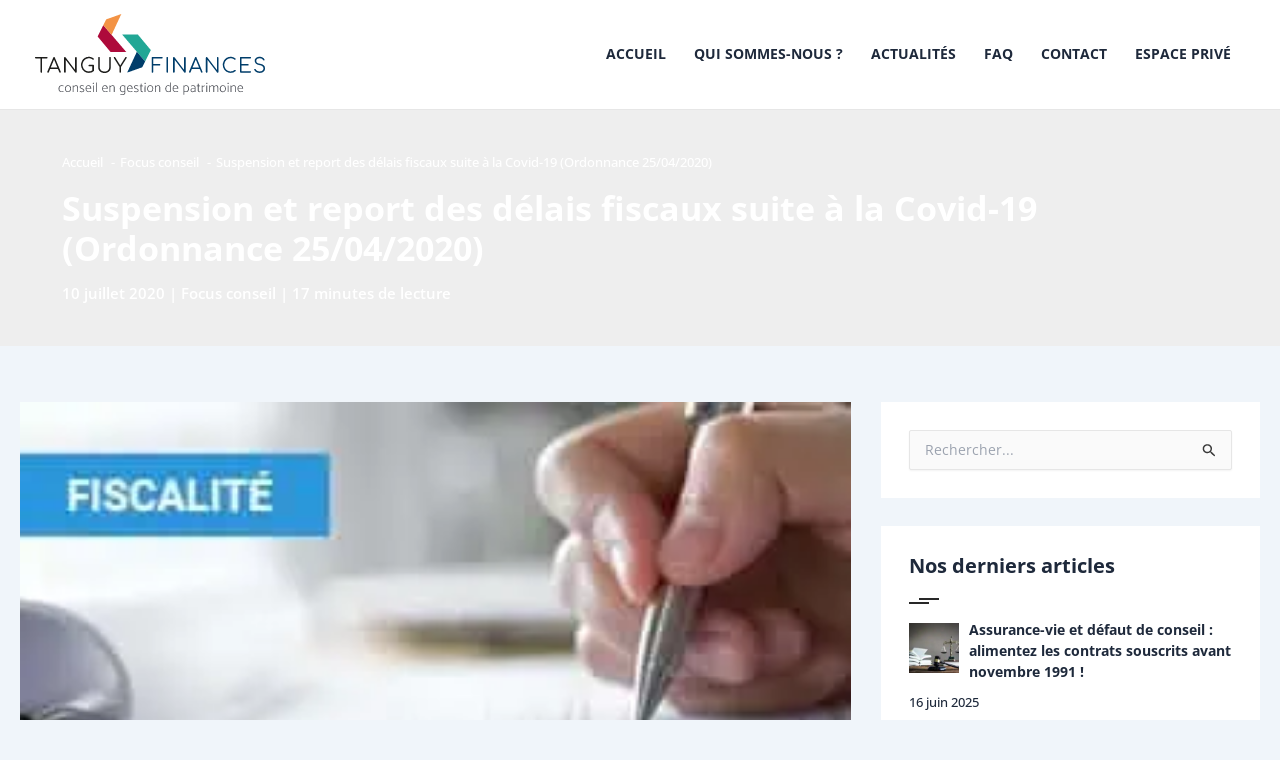

--- FILE ---
content_type: text/html; charset=UTF-8
request_url: https://www.tanguyfinances.fr/suspension-et-report-des-delais-fiscaux-suite-a-la-covid-19-ordonnance-25-04-2020/
body_size: 52895
content:
<!DOCTYPE html>
<html lang="fr-FR">
<head><meta charset="UTF-8"><script>if(navigator.userAgent.match(/MSIE|Internet Explorer/i)||navigator.userAgent.match(/Trident\/7\..*?rv:11/i)){var href=document.location.href;if(!href.match(/[?&]nowprocket/)){if(href.indexOf("?")==-1){if(href.indexOf("#")==-1){document.location.href=href+"?nowprocket=1"}else{document.location.href=href.replace("#","?nowprocket=1#")}}else{if(href.indexOf("#")==-1){document.location.href=href+"&nowprocket=1"}else{document.location.href=href.replace("#","&nowprocket=1#")}}}}</script><script>(()=>{class RocketLazyLoadScripts{constructor(){this.v="2.0.4",this.userEvents=["keydown","keyup","mousedown","mouseup","mousemove","mouseover","mouseout","touchmove","touchstart","touchend","touchcancel","wheel","click","dblclick","input"],this.attributeEvents=["onblur","onclick","oncontextmenu","ondblclick","onfocus","onmousedown","onmouseenter","onmouseleave","onmousemove","onmouseout","onmouseover","onmouseup","onmousewheel","onscroll","onsubmit"]}async t(){this.i(),this.o(),/iP(ad|hone)/.test(navigator.userAgent)&&this.h(),this.u(),this.l(this),this.m(),this.k(this),this.p(this),this._(),await Promise.all([this.R(),this.L()]),this.lastBreath=Date.now(),this.S(this),this.P(),this.D(),this.O(),this.M(),await this.C(this.delayedScripts.normal),await this.C(this.delayedScripts.defer),await this.C(this.delayedScripts.async),await this.T(),await this.F(),await this.j(),await this.A(),window.dispatchEvent(new Event("rocket-allScriptsLoaded")),this.everythingLoaded=!0,this.lastTouchEnd&&await new Promise(t=>setTimeout(t,500-Date.now()+this.lastTouchEnd)),this.I(),this.H(),this.U(),this.W()}i(){this.CSPIssue=sessionStorage.getItem("rocketCSPIssue"),document.addEventListener("securitypolicyviolation",t=>{this.CSPIssue||"script-src-elem"!==t.violatedDirective||"data"!==t.blockedURI||(this.CSPIssue=!0,sessionStorage.setItem("rocketCSPIssue",!0))},{isRocket:!0})}o(){window.addEventListener("pageshow",t=>{this.persisted=t.persisted,this.realWindowLoadedFired=!0},{isRocket:!0}),window.addEventListener("pagehide",()=>{this.onFirstUserAction=null},{isRocket:!0})}h(){let t;function e(e){t=e}window.addEventListener("touchstart",e,{isRocket:!0}),window.addEventListener("touchend",function i(o){o.changedTouches[0]&&t.changedTouches[0]&&Math.abs(o.changedTouches[0].pageX-t.changedTouches[0].pageX)<10&&Math.abs(o.changedTouches[0].pageY-t.changedTouches[0].pageY)<10&&o.timeStamp-t.timeStamp<200&&(window.removeEventListener("touchstart",e,{isRocket:!0}),window.removeEventListener("touchend",i,{isRocket:!0}),"INPUT"===o.target.tagName&&"text"===o.target.type||(o.target.dispatchEvent(new TouchEvent("touchend",{target:o.target,bubbles:!0})),o.target.dispatchEvent(new MouseEvent("mouseover",{target:o.target,bubbles:!0})),o.target.dispatchEvent(new PointerEvent("click",{target:o.target,bubbles:!0,cancelable:!0,detail:1,clientX:o.changedTouches[0].clientX,clientY:o.changedTouches[0].clientY})),event.preventDefault()))},{isRocket:!0})}q(t){this.userActionTriggered||("mousemove"!==t.type||this.firstMousemoveIgnored?"keyup"===t.type||"mouseover"===t.type||"mouseout"===t.type||(this.userActionTriggered=!0,this.onFirstUserAction&&this.onFirstUserAction()):this.firstMousemoveIgnored=!0),"click"===t.type&&t.preventDefault(),t.stopPropagation(),t.stopImmediatePropagation(),"touchstart"===this.lastEvent&&"touchend"===t.type&&(this.lastTouchEnd=Date.now()),"click"===t.type&&(this.lastTouchEnd=0),this.lastEvent=t.type,t.composedPath&&t.composedPath()[0].getRootNode()instanceof ShadowRoot&&(t.rocketTarget=t.composedPath()[0]),this.savedUserEvents.push(t)}u(){this.savedUserEvents=[],this.userEventHandler=this.q.bind(this),this.userEvents.forEach(t=>window.addEventListener(t,this.userEventHandler,{passive:!1,isRocket:!0})),document.addEventListener("visibilitychange",this.userEventHandler,{isRocket:!0})}U(){this.userEvents.forEach(t=>window.removeEventListener(t,this.userEventHandler,{passive:!1,isRocket:!0})),document.removeEventListener("visibilitychange",this.userEventHandler,{isRocket:!0}),this.savedUserEvents.forEach(t=>{(t.rocketTarget||t.target).dispatchEvent(new window[t.constructor.name](t.type,t))})}m(){const t="return false",e=Array.from(this.attributeEvents,t=>"data-rocket-"+t),i="["+this.attributeEvents.join("],[")+"]",o="[data-rocket-"+this.attributeEvents.join("],[data-rocket-")+"]",s=(e,i,o)=>{o&&o!==t&&(e.setAttribute("data-rocket-"+i,o),e["rocket"+i]=new Function("event",o),e.setAttribute(i,t))};new MutationObserver(t=>{for(const n of t)"attributes"===n.type&&(n.attributeName.startsWith("data-rocket-")||this.everythingLoaded?n.attributeName.startsWith("data-rocket-")&&this.everythingLoaded&&this.N(n.target,n.attributeName.substring(12)):s(n.target,n.attributeName,n.target.getAttribute(n.attributeName))),"childList"===n.type&&n.addedNodes.forEach(t=>{if(t.nodeType===Node.ELEMENT_NODE)if(this.everythingLoaded)for(const i of[t,...t.querySelectorAll(o)])for(const t of i.getAttributeNames())e.includes(t)&&this.N(i,t.substring(12));else for(const e of[t,...t.querySelectorAll(i)])for(const t of e.getAttributeNames())this.attributeEvents.includes(t)&&s(e,t,e.getAttribute(t))})}).observe(document,{subtree:!0,childList:!0,attributeFilter:[...this.attributeEvents,...e]})}I(){this.attributeEvents.forEach(t=>{document.querySelectorAll("[data-rocket-"+t+"]").forEach(e=>{this.N(e,t)})})}N(t,e){const i=t.getAttribute("data-rocket-"+e);i&&(t.setAttribute(e,i),t.removeAttribute("data-rocket-"+e))}k(t){Object.defineProperty(HTMLElement.prototype,"onclick",{get(){return this.rocketonclick||null},set(e){this.rocketonclick=e,this.setAttribute(t.everythingLoaded?"onclick":"data-rocket-onclick","this.rocketonclick(event)")}})}S(t){function e(e,i){let o=e[i];e[i]=null,Object.defineProperty(e,i,{get:()=>o,set(s){t.everythingLoaded?o=s:e["rocket"+i]=o=s}})}e(document,"onreadystatechange"),e(window,"onload"),e(window,"onpageshow");try{Object.defineProperty(document,"readyState",{get:()=>t.rocketReadyState,set(e){t.rocketReadyState=e},configurable:!0}),document.readyState="loading"}catch(t){console.log("WPRocket DJE readyState conflict, bypassing")}}l(t){this.originalAddEventListener=EventTarget.prototype.addEventListener,this.originalRemoveEventListener=EventTarget.prototype.removeEventListener,this.savedEventListeners=[],EventTarget.prototype.addEventListener=function(e,i,o){o&&o.isRocket||!t.B(e,this)&&!t.userEvents.includes(e)||t.B(e,this)&&!t.userActionTriggered||e.startsWith("rocket-")||t.everythingLoaded?t.originalAddEventListener.call(this,e,i,o):(t.savedEventListeners.push({target:this,remove:!1,type:e,func:i,options:o}),"mouseenter"!==e&&"mouseleave"!==e||t.originalAddEventListener.call(this,e,t.savedUserEvents.push,o))},EventTarget.prototype.removeEventListener=function(e,i,o){o&&o.isRocket||!t.B(e,this)&&!t.userEvents.includes(e)||t.B(e,this)&&!t.userActionTriggered||e.startsWith("rocket-")||t.everythingLoaded?t.originalRemoveEventListener.call(this,e,i,o):t.savedEventListeners.push({target:this,remove:!0,type:e,func:i,options:o})}}J(t,e){this.savedEventListeners=this.savedEventListeners.filter(i=>{let o=i.type,s=i.target||window;return e!==o||t!==s||(this.B(o,s)&&(i.type="rocket-"+o),this.$(i),!1)})}H(){EventTarget.prototype.addEventListener=this.originalAddEventListener,EventTarget.prototype.removeEventListener=this.originalRemoveEventListener,this.savedEventListeners.forEach(t=>this.$(t))}$(t){t.remove?this.originalRemoveEventListener.call(t.target,t.type,t.func,t.options):this.originalAddEventListener.call(t.target,t.type,t.func,t.options)}p(t){let e;function i(e){return t.everythingLoaded?e:e.split(" ").map(t=>"load"===t||t.startsWith("load.")?"rocket-jquery-load":t).join(" ")}function o(o){function s(e){const s=o.fn[e];o.fn[e]=o.fn.init.prototype[e]=function(){return this[0]===window&&t.userActionTriggered&&("string"==typeof arguments[0]||arguments[0]instanceof String?arguments[0]=i(arguments[0]):"object"==typeof arguments[0]&&Object.keys(arguments[0]).forEach(t=>{const e=arguments[0][t];delete arguments[0][t],arguments[0][i(t)]=e})),s.apply(this,arguments),this}}if(o&&o.fn&&!t.allJQueries.includes(o)){const e={DOMContentLoaded:[],"rocket-DOMContentLoaded":[]};for(const t in e)document.addEventListener(t,()=>{e[t].forEach(t=>t())},{isRocket:!0});o.fn.ready=o.fn.init.prototype.ready=function(i){function s(){parseInt(o.fn.jquery)>2?setTimeout(()=>i.bind(document)(o)):i.bind(document)(o)}return"function"==typeof i&&(t.realDomReadyFired?!t.userActionTriggered||t.fauxDomReadyFired?s():e["rocket-DOMContentLoaded"].push(s):e.DOMContentLoaded.push(s)),o([])},s("on"),s("one"),s("off"),t.allJQueries.push(o)}e=o}t.allJQueries=[],o(window.jQuery),Object.defineProperty(window,"jQuery",{get:()=>e,set(t){o(t)}})}P(){const t=new Map;document.write=document.writeln=function(e){const i=document.currentScript,o=document.createRange(),s=i.parentElement;let n=t.get(i);void 0===n&&(n=i.nextSibling,t.set(i,n));const c=document.createDocumentFragment();o.setStart(c,0),c.appendChild(o.createContextualFragment(e)),s.insertBefore(c,n)}}async R(){return new Promise(t=>{this.userActionTriggered?t():this.onFirstUserAction=t})}async L(){return new Promise(t=>{document.addEventListener("DOMContentLoaded",()=>{this.realDomReadyFired=!0,t()},{isRocket:!0})})}async j(){return this.realWindowLoadedFired?Promise.resolve():new Promise(t=>{window.addEventListener("load",t,{isRocket:!0})})}M(){this.pendingScripts=[];this.scriptsMutationObserver=new MutationObserver(t=>{for(const e of t)e.addedNodes.forEach(t=>{"SCRIPT"!==t.tagName||t.noModule||t.isWPRocket||this.pendingScripts.push({script:t,promise:new Promise(e=>{const i=()=>{const i=this.pendingScripts.findIndex(e=>e.script===t);i>=0&&this.pendingScripts.splice(i,1),e()};t.addEventListener("load",i,{isRocket:!0}),t.addEventListener("error",i,{isRocket:!0}),setTimeout(i,1e3)})})})}),this.scriptsMutationObserver.observe(document,{childList:!0,subtree:!0})}async F(){await this.X(),this.pendingScripts.length?(await this.pendingScripts[0].promise,await this.F()):this.scriptsMutationObserver.disconnect()}D(){this.delayedScripts={normal:[],async:[],defer:[]},document.querySelectorAll("script[type$=rocketlazyloadscript]").forEach(t=>{t.hasAttribute("data-rocket-src")?t.hasAttribute("async")&&!1!==t.async?this.delayedScripts.async.push(t):t.hasAttribute("defer")&&!1!==t.defer||"module"===t.getAttribute("data-rocket-type")?this.delayedScripts.defer.push(t):this.delayedScripts.normal.push(t):this.delayedScripts.normal.push(t)})}async _(){await this.L();let t=[];document.querySelectorAll("script[type$=rocketlazyloadscript][data-rocket-src]").forEach(e=>{let i=e.getAttribute("data-rocket-src");if(i&&!i.startsWith("data:")){i.startsWith("//")&&(i=location.protocol+i);try{const o=new URL(i).origin;o!==location.origin&&t.push({src:o,crossOrigin:e.crossOrigin||"module"===e.getAttribute("data-rocket-type")})}catch(t){}}}),t=[...new Map(t.map(t=>[JSON.stringify(t),t])).values()],this.Y(t,"preconnect")}async G(t){if(await this.K(),!0!==t.noModule||!("noModule"in HTMLScriptElement.prototype))return new Promise(e=>{let i;function o(){(i||t).setAttribute("data-rocket-status","executed"),e()}try{if(navigator.userAgent.includes("Firefox/")||""===navigator.vendor||this.CSPIssue)i=document.createElement("script"),[...t.attributes].forEach(t=>{let e=t.nodeName;"type"!==e&&("data-rocket-type"===e&&(e="type"),"data-rocket-src"===e&&(e="src"),i.setAttribute(e,t.nodeValue))}),t.text&&(i.text=t.text),t.nonce&&(i.nonce=t.nonce),i.hasAttribute("src")?(i.addEventListener("load",o,{isRocket:!0}),i.addEventListener("error",()=>{i.setAttribute("data-rocket-status","failed-network"),e()},{isRocket:!0}),setTimeout(()=>{i.isConnected||e()},1)):(i.text=t.text,o()),i.isWPRocket=!0,t.parentNode.replaceChild(i,t);else{const i=t.getAttribute("data-rocket-type"),s=t.getAttribute("data-rocket-src");i?(t.type=i,t.removeAttribute("data-rocket-type")):t.removeAttribute("type"),t.addEventListener("load",o,{isRocket:!0}),t.addEventListener("error",i=>{this.CSPIssue&&i.target.src.startsWith("data:")?(console.log("WPRocket: CSP fallback activated"),t.removeAttribute("src"),this.G(t).then(e)):(t.setAttribute("data-rocket-status","failed-network"),e())},{isRocket:!0}),s?(t.fetchPriority="high",t.removeAttribute("data-rocket-src"),t.src=s):t.src="data:text/javascript;base64,"+window.btoa(unescape(encodeURIComponent(t.text)))}}catch(i){t.setAttribute("data-rocket-status","failed-transform"),e()}});t.setAttribute("data-rocket-status","skipped")}async C(t){const e=t.shift();return e?(e.isConnected&&await this.G(e),this.C(t)):Promise.resolve()}O(){this.Y([...this.delayedScripts.normal,...this.delayedScripts.defer,...this.delayedScripts.async],"preload")}Y(t,e){this.trash=this.trash||[];let i=!0;var o=document.createDocumentFragment();t.forEach(t=>{const s=t.getAttribute&&t.getAttribute("data-rocket-src")||t.src;if(s&&!s.startsWith("data:")){const n=document.createElement("link");n.href=s,n.rel=e,"preconnect"!==e&&(n.as="script",n.fetchPriority=i?"high":"low"),t.getAttribute&&"module"===t.getAttribute("data-rocket-type")&&(n.crossOrigin=!0),t.crossOrigin&&(n.crossOrigin=t.crossOrigin),t.integrity&&(n.integrity=t.integrity),t.nonce&&(n.nonce=t.nonce),o.appendChild(n),this.trash.push(n),i=!1}}),document.head.appendChild(o)}W(){this.trash.forEach(t=>t.remove())}async T(){try{document.readyState="interactive"}catch(t){}this.fauxDomReadyFired=!0;try{await this.K(),this.J(document,"readystatechange"),document.dispatchEvent(new Event("rocket-readystatechange")),await this.K(),document.rocketonreadystatechange&&document.rocketonreadystatechange(),await this.K(),this.J(document,"DOMContentLoaded"),document.dispatchEvent(new Event("rocket-DOMContentLoaded")),await this.K(),this.J(window,"DOMContentLoaded"),window.dispatchEvent(new Event("rocket-DOMContentLoaded"))}catch(t){console.error(t)}}async A(){try{document.readyState="complete"}catch(t){}try{await this.K(),this.J(document,"readystatechange"),document.dispatchEvent(new Event("rocket-readystatechange")),await this.K(),document.rocketonreadystatechange&&document.rocketonreadystatechange(),await this.K(),this.J(window,"load"),window.dispatchEvent(new Event("rocket-load")),await this.K(),window.rocketonload&&window.rocketonload(),await this.K(),this.allJQueries.forEach(t=>t(window).trigger("rocket-jquery-load")),await this.K(),this.J(window,"pageshow");const t=new Event("rocket-pageshow");t.persisted=this.persisted,window.dispatchEvent(t),await this.K(),window.rocketonpageshow&&window.rocketonpageshow({persisted:this.persisted})}catch(t){console.error(t)}}async K(){Date.now()-this.lastBreath>45&&(await this.X(),this.lastBreath=Date.now())}async X(){return document.hidden?new Promise(t=>setTimeout(t)):new Promise(t=>requestAnimationFrame(t))}B(t,e){return e===document&&"readystatechange"===t||(e===document&&"DOMContentLoaded"===t||(e===window&&"DOMContentLoaded"===t||(e===window&&"load"===t||e===window&&"pageshow"===t)))}static run(){(new RocketLazyLoadScripts).t()}}RocketLazyLoadScripts.run()})();</script>

<meta name="viewport" content="width=device-width, initial-scale=1">
	<link rel="profile" href="https://gmpg.org/xfn/11"> 
	<title>Suspension et report des délais fiscaux suite à la Covid-19 (Ordonnance 25/04/2020)</title>
<link crossorigin data-rocket-preload as="font" href="https://www.tanguyfinances.fr/wp-content/astra-local-fonts/open-sans/memvYaGs126MiZpBA-UvWbX2vVnXBbObj2OVTVOmu1aB.woff2" rel="preload">
<link crossorigin data-rocket-preload as="font" href="https://www.tanguyfinances.fr/wp-content/astra-local-fonts/open-sans/memvYaGs126MiZpBA-UvWbX2vVnXBbObj2OVTUGmu1aB.woff2" rel="preload">
<link crossorigin data-rocket-preload as="font" href="https://www.tanguyfinances.fr/wp-content/astra-local-fonts/open-sans/memvYaGs126MiZpBA-UvWbX2vVnXBbObj2OVTS-muw.woff2" rel="preload">
<style id="wpr-usedcss">img:is([sizes=auto i],[sizes^="auto," i]){contain-intrinsic-size:3000px 1500px}address,blockquote,body,dd,dl,dt,fieldset,figure,h1,h2,h3,h4,h5,h6,hr,html,iframe,legend,li,ol,p,pre,textarea,ul{border:0;font-size:100%;font-style:inherit;font-weight:inherit;margin:0;outline:0;padding:0;vertical-align:baseline}html{-webkit-text-size-adjust:100%;-ms-text-size-adjust:100%}body{margin:0}main,nav{display:block}progress{display:inline-block;vertical-align:baseline}a{background-color:transparent}a:active{outline:0}a,a:focus,a:hover,a:visited{text-decoration:none}abbr[title]{border-bottom:1px dotted}dfn{font-style:italic}mark{background:#ff0;color:#000}small{font-size:80%}sub,sup{font-size:75%;line-height:0;position:relative;vertical-align:baseline}sup{top:-.5em}sub{bottom:-.25em}img{border:0}svg:not(:root){overflow:hidden}figure{margin:0}hr{box-sizing:content-box;height:0}pre{overflow:auto}code,kbd,pre,samp{font-size:1em}button,input,optgroup,select,textarea{color:inherit;font:inherit;margin:0}button{overflow:visible}button,select{text-transform:none}button,html input[type=button],input[type=reset],input[type=submit]{-webkit-appearance:button;cursor:pointer}button[disabled],html input[disabled]{cursor:default}button::-moz-focus-inner,input::-moz-focus-inner{border:0;padding:0}input{line-height:normal}input[type=checkbox],input[type=radio]{box-sizing:border-box;padding:0}input[type=number]::-webkit-inner-spin-button,input[type=number]::-webkit-outer-spin-button{height:auto}input[type=search]{-webkit-appearance:textfield;box-sizing:content-box}.search .search-submit{padding:10px 15px;border-radius:2px;line-height:1.85714285714286;border:0}.search .site-main .ast-search-submit{display:none}input[type=search]::-webkit-search-cancel-button,input[type=search]::-webkit-search-decoration{-webkit-appearance:none}fieldset{border:1px solid var(--ast-border-color);margin:0;padding:.35em .625em .75em}legend{border:0;padding:0}fieldset legend{margin-bottom:1.5em;padding:0 .5em}textarea{overflow:auto}optgroup{font-weight:700}table{border-collapse:collapse;border-spacing:0}td,th{padding:0}.ast-container{max-width:100%}.ast-container{margin-left:auto;margin-right:auto;padding-left:20px;padding-right:20px}h1,h2,h3,h4,h5,h6{clear:both}.entry-content :where(h1),h1{color:#808285;font-size:2em;line-height:1.2}.entry-content :where(h2),h2{color:#808285;font-size:1.7em;line-height:1.3}.entry-content :where(h3),h3{color:#808285;font-size:1.5em;line-height:1.4}.entry-content :where(h4),h4{color:#808285;line-height:1.5;font-size:1.3em}.entry-content :where(h5),h5{color:#808285;line-height:1.6;font-size:1.2em}.entry-content :where(h6),h6{color:#808285;line-height:1.7;font-size:1.1em}html{box-sizing:border-box}*,:after,:before{box-sizing:inherit}body{color:#808285;background:#fff;font-style:normal}ol,ul{margin:0 0 1.5em 3em}ul{list-style:disc}ol{list-style:decimal}li>ol,li>ul{margin-bottom:0;margin-left:1.5em}dt{font-weight:600}dd{margin:0 1.5em 1em}strong{font-weight:700}cite,dfn,em,i{font-style:italic}blockquote{quotes:"" ""}blockquote:after,blockquote:before{content:""}blockquote{border-left:5px solid var(--ast-border-color);padding:20px;font-size:1.2em;font-style:italic;margin:0 0 1.5em;position:relative}address{margin:0 0 1.5em}address,cite{font-style:italic}abbr,acronym{border-bottom:1px dotted #666;cursor:help}pre{background:var(--ast-code-block-background);font-family:"Courier 10 Pitch",Courier,monospace;margin-bottom:1.6em;overflow:auto;max-width:100%;padding:1.6em}code,kbd,tt,var{font:1em Monaco,Consolas,"Andale Mono","DejaVu Sans Mono",monospace}img{height:auto;max-width:100%}hr{background-color:#ccc;border:0;height:1px;margin-bottom:1.5em}.button,button,input,select,textarea{color:#808285;font-weight:400;font-size:100%;margin:0;vertical-align:baseline}button,input{line-height:normal}big{font-size:125%}ins,mark{background:0 0;text-decoration:none}table,td,th{border:1px solid var(--ast-border-color)}table{border-collapse:separate;border-spacing:0;border-width:1px 0 0 1px;margin:0 0 1.5em;width:100%}th{font-weight:600}td,th{padding:.7em 1em;border-width:0 1px 1px 0}.button,button,input[type=button],input[type=reset],input[type=submit]{border:1px solid;border-color:var(--ast-border-color);border-radius:2px;background:#e6e6e6;padding:.6em 1em .4em;color:#fff}.button:focus,.button:hover,button:focus,button:hover,input[type=button]:focus,input[type=button]:hover,input[type=reset]:focus,input[type=reset]:hover,input[type=submit]:focus,input[type=submit]:hover{color:#fff;border-color:var(--ast-border-color)}.button:active,.button:focus,button:active,button:focus,input[type=button]:active,input[type=button]:focus,input[type=reset]:active,input[type=reset]:focus,input[type=submit]:active,input[type=submit]:focus{border-color:var(--ast-border-color);outline:0}input[type=email],input[type=password],input[type=search],input[type=text],input[type=url],textarea{color:#666;border:1px solid var(--ast-border-color);border-radius:2px;-webkit-appearance:none}input[type=email]:focus,input[type=password]:focus,input[type=search]:focus,input[type=text]:focus,input[type=url]:focus,textarea:focus{color:#111}textarea{padding-left:3px;width:100%}a{color:#4169e1}a:focus,a:hover{color:#191970}a:focus{outline:dotted thin}a:hover{outline:0}.screen-reader-text{border:0;clip:rect(1px,1px,1px,1px);height:1px;margin:-1px;overflow:hidden;padding:0;position:absolute;width:1px;word-wrap:normal!important}.screen-reader-text:focus{background-color:#f1f1f1;border-radius:2px;box-shadow:0 0 2px 2px rgba(0,0,0,.6);clip:auto!important;color:#21759b;display:block;font-size:12.25px;font-size:.875rem;height:auto;left:5px;line-height:normal;padding:15px 23px 14px;text-decoration:none;top:5px;width:auto;z-index:100000}.entry-content[data-ast-blocks-layout]>iframe,.entry-content[data-ast-blocks-layout]>object,iframe,object{max-width:100%}::selection{color:#fff;background:#0274be}body{-webkit-font-smoothing:antialiased;-moz-osx-font-smoothing:grayscale}body:not(.logged-in){position:relative}#page{position:relative}a,a:focus{text-decoration:none}.secondary a *,.site-footer a *,.site-header a *,a{transition:all .2s linear}img{vertical-align:middle}.entry-content :where(h1,h2,h3,h4,h5,h6){margin-bottom:20px}p{margin-bottom:1.75em}blockquote{margin:1.5em 1em 1.5em 3em;font-size:1.1em;line-height:inherit;position:relative}.button,input[type=button],input[type=submit]{border-radius:0;padding:18px 30px;border:0;box-shadow:none;text-shadow:none}.button:hover,input[type=button]:hover,input[type=submit]:hover{box-shadow:none}.button:active,.button:focus,input[type=button]:active,input[type=button]:focus,input[type=submit]:active,input[type=submit]:focus{box-shadow:none}.search-form .search-field{outline:0}.ast-search-menu-icon{position:relative;z-index:3}.site .skip-link{background-color:#f1f1f1;box-shadow:0 0 1px 1px rgba(0,0,0,.2);color:#21759b;display:block;font-family:Montserrat,"Helvetica Neue",sans-serif;font-size:14px;font-weight:700;left:-9999em;outline:0;padding:15px 23px 14px;text-decoration:none;text-transform:none;top:-9999em}.site .skip-link:focus{clip:auto;height:auto;left:6px;top:7px;width:auto;z-index:100000;outline:dotted thin}input,select{line-height:1}body,button,input[type=button],input[type=submit],textarea{line-height:1.85714285714286}.ast-single-post .entry-title,.ast-single-post .entry-title a{line-height:1.2}.entry-title,.entry-title a{font-weight:var(--ast-blog-title-font-weight,normal)}body{background-color:#fff}#page{display:block}#primary,#secondary{width:100%}#primary{margin:4em 0}.ast-separate-container{background-color:#f5f5f5}.ast-separate-container #primary{padding:4em 0;margin:0;border:0}.ast-separate-container .ast-article-single:not(.ast-related-post){background-color:#fff}.ast-separate-container .ast-article-single{border-bottom:1px solid var(--ast-border-color);margin:0;padding:5.34em 6.67em}.ast-separate-container .ast-article-single{border-bottom:0}@media (max-width:1200px){.ast-separate-container .ast-article-single{margin:0;padding:3.34em 2.4em}}@media (min-width:993px){.ast-separate-container #primary,.ast-separate-container.ast-right-sidebar #primary{margin:4em 0;padding:0}.ast-right-sidebar #primary{padding-right:60px}}@media (max-width:992px){.ast-separate-container #primary,.ast-separate-container.ast-right-sidebar #primary{padding-left:0;padding-right:0}.ast-right-sidebar #primary{padding-right:30px}}.ast-search-icon .astra-search-icon{font-size:1.3em}.main-navigation{height:100%;-js-display:inline-flex;display:inline-flex}.main-navigation ul{list-style:none;margin:0;padding-left:0;position:relative}.main-header-menu .menu-link,.main-header-menu>a{text-decoration:none;padding:0 1em;display:inline-block;transition:all .2s linear}.main-header-menu .menu-item{position:relative}.main-header-menu .menu-item.focus>.sub-menu,.main-header-menu .menu-item:hover>.sub-menu,.main-header-menu .menu-item>.sub-menu.toggled-on{right:auto;left:0;visibility:visible}.main-header-menu .menu-item.focus>.sub-menu .sub-menu.toggled-on,.main-header-menu .menu-item:hover>.sub-menu .sub-menu.toggled-on,.main-header-menu .menu-item>.sub-menu.toggled-on .sub-menu.toggled-on{left:100%;right:auto;visibility:visible}.main-header-menu .sub-menu{width:240px;background:#fff;left:-999em;position:absolute;top:100%;z-index:99999;visibility:hidden}.main-header-menu .sub-menu .menu-link{padding:.9em 1em;display:block;word-wrap:break-word}.main-header-menu .sub-menu .menu-item:not(.menu-item-has-children) .menu-link .icon-arrow:first-of-type{display:none}#ast-desktop-header .main-header-menu .sub-menu .menu-item.menu-item-has-children>.menu-link .icon-arrow{display:none}#ast-desktop-header .main-header-menu .sub-menu .menu-item.menu-item-has-children>.menu-link .ast-header-navigation-arrow{position:absolute;right:.6em;top:50%;transform:translate(0,-50%) rotate(270deg)}#ast-desktop-header .main-header-menu .sub-menu .menu-item.menu-item-has-children>.menu-link .ast-header-navigation-arrow .icon-arrow{display:block}#ast-desktop-header .main-header-menu .sub-menu .menu-item.menu-item-has-children>.menu-link .ast-header-navigation-arrow .icon-arrow svg{margin:0}.main-header-menu .sub-menu .sub-menu{top:0}.submenu-with-border .sub-menu{border-width:1px;border-style:solid}.submenu-with-border .sub-menu .menu-link{border-width:0 0 1px;border-style:solid}.submenu-with-border .sub-menu .sub-menu{top:-2px}.ast-desktop .submenu-with-border .sub-menu>.menu-item:last-child>.menu-link{border-bottom-style:none}.ast-header-break-point .main-navigation{padding-left:0}.ast-header-break-point .main-navigation ul .menu-item .menu-link{padding:0 20px;display:inline-block;width:100%;border:0;border-bottom-width:1px;border-style:solid;border-color:var(--ast-border-color)}.ast-header-break-point .main-navigation ul .menu-item .menu-link .icon-arrow:first-of-type{margin-right:5px}.ast-header-break-point .main-navigation ul .sub-menu .menu-item:not(.menu-item-has-children) .menu-link .icon-arrow:first-of-type{display:inline}.ast-header-break-point .main-navigation .sub-menu .menu-item .menu-link{padding-left:30px}.ast-header-break-point .main-navigation .sub-menu .menu-item .menu-item .menu-link{padding-left:40px}.ast-header-break-point .main-navigation .sub-menu .menu-item .menu-item .menu-item .menu-link{padding-left:50px}.ast-header-break-point .main-navigation .sub-menu .menu-item .menu-item .menu-item .menu-item .menu-link{padding-left:60px}.ast-header-break-point .main-header-menu{background-color:#f9f9f9;border-top-width:0}.ast-header-break-point .main-header-menu .sub-menu{background-color:#f9f9f9;position:static;opacity:1;visibility:visible;border:0;width:auto}.ast-header-break-point .submenu-with-border .sub-menu{border:0}.ast-header-break-point .dropdown-menu-toggle{display:none}.ast-button-wrap{display:inline-block}.ast-button-wrap button{box-shadow:none;border:none}.ast-button-wrap .menu-toggle{padding:0;width:2.2em;height:2.1em;font-size:1.5em;font-weight:400;border-radius:2px;-webkit-font-smoothing:antialiased;-moz-osx-font-smoothing:grayscale;border-radius:2px;vertical-align:middle;line-height:1.85714285714286}.ast-button-wrap .menu-toggle.main-header-menu-toggle{padding:0 .5em;width:auto;text-align:center}.ast-button-wrap .menu-toggle:focus{outline:dotted thin}.header-main-layout-1 .ast-main-header-bar-alignment{margin-left:auto}.site-navigation{height:100%}.site-header .menu-link *{transition:none}.ast-icon.icon-arrow svg{height:.6em;width:.6em;position:relative;margin-left:10px}.ast-icon.icon-search svg{height:1em;width:.9em;margin-top:3px;margin-right:2px}.ast-header-break-point .main-header-bar-navigation{flex:auto}.ast-header-break-point .ast-main-header-bar-alignment{display:block;width:100%;flex:auto;order:4}.ast-header-break-point .ast-icon.icon-arrow svg{height:.85em;width:.95em;position:relative;margin-left:10px}.site-main .post-navigation{margin:0 0 1.5em;overflow:hidden}.post-navigation .nav-previous{position:relative;text-align:left}.post-navigation .nav-next{grid-column-start:2;text-align:right}.ast-icon svg{fill:currentColor}.post-navigation a{background:0 0;font-size:1.06666rem;font-size:1rem;padding:0 var(--ast-post-nav-space,1.5em);height:2.33333em;line-height:calc(2.33333em - 3px)}.entry-content>:last-child{margin-bottom:0}body{overflow-x:hidden}.widget-title{font-weight:400;margin-bottom:1em;line-height:1.5}.widget{margin:0 0 2.8em}.widget:last-child{margin-bottom:0}.widget select{max-width:100%}.widget ul{margin:0;list-style-type:none}.widget_nav_menu ul ul.sub-menu{margin-top:.25em}.widget_nav_menu ul ul.sub-menu li{padding-left:20px}.widget_nav_menu ul ul.sub-menu a:after{left:-20px}.widget_nav_menu ul ul.sub-menu ul a:after{left:-40px}.widget_nav_menu ul ul.sub-menu ul ul a:after{left:-60px}.widget_nav_menu li{transition:all .2s linear}.widget_search .search-form{position:relative;padding:0;background:initial;color:inherit}.widget_search .search-form>label{position:relative}.widget_search .search-form i{color:#3a3a3a}.widget_search .search-form button{position:absolute;top:0;right:15px;border:none;padding:0;cursor:pointer;background:0 0}.widget_search .search-form input[type=submit],.widget_search .search-form input[type=submit]:focus,.widget_search .search-form input[type=submit]:hover{padding:13px 20px;border-radius:2px;border:none;top:0;right:0;position:absolute;color:transparent;background:0 0;max-width:45px;z-index:2}.widget_search .search-form .search-field{background:var(--ast-widget-bg-color);border-width:1px;border-color:var(--ast-border-color);border-radius:2px}.widget_search .search-field,.widget_search .search-field:focus{width:100%;padding:12px 45px 12px 15px}.widget_archive ul.children,.widget_categories ul.children{position:relative;margin-top:5px;width:100%}.widget_archive ul.children li,.widget_categories ul.children li{padding-left:20px}.widget_archive li ul.children a:after,.widget_categories li ul.children a:after{left:-20px}.widget_archive li ul.children ul a:after,.widget_categories li ul.children ul a:after{left:-40px}.widget_tag_cloud .tagcloud{margin-top:10px;display:inline-block}.widget_tag_cloud .tagcloud a{border:1px solid var(--ast-border-color);padding:.5em .9em;display:inline-block;margin-bottom:4px;font-size:14px;margin-right:4px;line-height:1.5;transition:all .2s linear}.ast-builder-grid-row{display:grid;grid-template-columns:auto auto;align-items:center;grid-column-gap:20px;overflow-wrap:anywhere}.ast-builder-grid-row>.site-header-section{flex-wrap:nowrap}.ast-builder-footer-grid-columns{grid-column-gap:50px}.ast-builder-layout-element{align-items:center}.site-header-section{height:100%;min-height:0;align-items:center}.site-header-section>*{padding:0 10px}.site-header-section>div:first-child{padding-left:0}.site-header-section>div:last-child{padding-right:0}.site-header-section .ast-builder-menu{align-items:center}.ast-grid-right-section{justify-content:flex-end}.ast-grid-right-section .ast-site-identity>:first-child{text-align:right}.ast-logo-title-inline .ast-site-identity{padding:1em 0;-js-display:inline-flex;display:inline-flex;vertical-align:middle;align-items:center;transition:all .2s linear}.ahfb-svg-iconset{-js-display:inline-flex;display:inline-flex;align-self:center}.ahfb-svg-iconset svg{width:17px;height:17px;transition:none}.ahfb-svg-iconset svg>*{transition:none}.ast-footer-copyright p{margin-bottom:0}.ast-builder-grid-row-container{display:grid;align-content:center}.main-header-bar .main-header-bar-navigation{height:100%}.ast-nav-menu .sub-menu{line-height:1.45}.ast-builder-menu .main-navigation{padding:0}.ast-builder-menu .main-navigation>ul{align-self:center}.ast-footer-copyright,.site-footer-focus-item{width:100%}#astra-footer-menu{margin:0;list-style:none;background:inherit}#astra-footer-menu>ul{margin:0;list-style:none;background:inherit}.ast-header-break-point #ast-mobile-header{display:block}.ast-header-break-point .main-header-bar-navigation{line-height:3}.ast-header-break-point .main-header-bar-navigation .menu-item-has-children>.ast-menu-toggle{display:inline-block;position:absolute;font-size:inherit;top:0;right:20px;cursor:pointer;-webkit-font-smoothing:antialiased;-moz-osx-font-smoothing:grayscale;padding:0 .907em;font-weight:400;line-height:inherit}.ast-header-break-point .main-header-bar-navigation .menu-item-has-children>.ast-menu-toggle>.ast-icon.icon-arrow{pointer-events:none}.ast-header-break-point .main-header-bar-navigation .menu-item-has-children .sub-menu{display:none}.ast-header-break-point .ast-mobile-header-wrap .ast-main-header-wrap .main-header-bar-navigation .ast-submenu-expanded>.ast-menu-toggle::before{transform:rotateX(180deg)}.ast-header-break-point .ast-nav-menu .sub-menu{line-height:3}.site-footer-section{justify-content:center}.site-footer-section>*{margin-bottom:10px}.site-footer-section>:last-child{margin-bottom:0}.site-above-footer-wrap,.site-below-footer-wrap{padding-top:20px;padding-bottom:20px}.ast-hfb-header.ast-header-break-point .main-header-bar-navigation{width:100%;margin:0}.ast-hfb-header .menu-toggle.toggled .ast-mobile-svg{display:none}.ast-hfb-header .menu-toggle.toggled .ast-close-svg{display:block}.menu-toggle .ast-close-svg{display:none}.ast-mobile-header-wrap .menu-toggle .mobile-menu-toggle-icon{-js-display:inline-flex;display:inline-flex;align-self:center}.ast-mobile-header-wrap .ast-button-wrap .menu-toggle.main-header-menu-toggle{-js-display:flex;display:flex;align-items:center;width:auto;height:auto}.menu-toggle .mobile-menu-toggle-icon{-js-display:inline-flex;display:inline-flex;align-self:center}.ast-button-wrap .menu-toggle.main-header-menu-toggle{padding:.5em;align-items:center;-js-display:flex;display:flex}@media (min-width:769px){.main-header-menu .sub-menu .menu-item.focus>.sub-menu,.main-header-menu .sub-menu .menu-item:hover>.sub-menu{left:100%;right:auto}.footer-nav-wrap .astra-footer-horizontal-menu li{margin:0}.footer-nav-wrap .astra-footer-horizontal-menu li:first-child a{padding-left:0}.footer-nav-wrap .astra-footer-horizontal-menu li:last-child a{padding-right:0}.footer-nav-wrap .astra-footer-horizontal-menu a{padding:0 .5em}}.site-header{z-index:99;position:relative}.main-header-bar-wrap{position:relative}.main-header-bar{background-color:#fff;border-bottom-color:var(--ast-border-color);border-bottom-style:solid}.ast-header-break-point .main-header-bar{border:0}.ast-header-break-point .main-header-bar{border-bottom-color:var(--ast-border-color);border-bottom-style:solid}.main-header-bar{margin-left:auto;margin-right:auto}.ast-desktop .main-header-menu.ast-menu-shadow .sub-menu{box-shadow:0 4px 10px -2px rgba(0,0,0,.1)}.site-branding{line-height:1;align-self:center}.ast-menu-toggle{display:none;background:0 0;color:inherit;border-style:dotted;border-color:transparent}.ast-menu-toggle:focus,.ast-menu-toggle:hover{background:0 0;border-color:inherit;color:inherit}.ast-menu-toggle:focus{outline:dotted thin}.ast-main-header-nav-open .main-header-bar{padding-bottom:0}.main-header-bar{z-index:4;position:relative}.main-header-bar .main-header-bar-navigation:empty{padding:0}.main-header-bar .main-header-bar-navigation .sub-menu{line-height:1.45}.main-header-bar .main-header-bar-navigation .menu-item-has-children>.menu-link:after{line-height:normal}.ast-site-identity{padding:1em 0}.ast-header-break-point .site-header .main-header-bar-wrap .site-branding{flex:1;align-self:center}.ast-header-break-point .ast-site-identity{width:100%}.ast-header-break-point .main-header-bar{display:block;line-height:3}.ast-header-break-point .main-header-bar .main-header-bar-navigation{line-height:3}.ast-header-break-point .main-header-bar .main-header-bar-navigation .sub-menu{line-height:3}.ast-header-break-point .main-header-bar .main-header-bar-navigation .menu-item-has-children .sub-menu{display:none}.ast-header-break-point .main-header-bar .main-header-bar-navigation .menu-item-has-children>.ast-menu-toggle{display:inline-block;position:absolute;font-size:inherit;top:-1px;right:20px;cursor:pointer;-webkit-font-smoothing:antialiased;-moz-osx-font-smoothing:grayscale;padding:0 .907em;font-weight:400;line-height:inherit;transition:all .2s}.ast-header-break-point .main-header-bar .main-header-bar-navigation .ast-submenu-expanded>.ast-menu-toggle::before{transform:rotateX(180deg)}.ast-header-break-point .main-header-bar .main-header-bar-navigation .main-header-menu{border-top-width:0}.ast-header-break-point .main-navigation{display:block;width:100%}.ast-header-break-point .main-navigation ul ul{left:auto;right:auto}.ast-header-break-point .main-navigation .stack-on-mobile li{width:100%}.ast-header-break-point .main-navigation .widget{margin-bottom:1em}.ast-header-break-point .main-navigation .widget li{width:auto}.ast-header-break-point .main-navigation .widget:last-child{margin-bottom:0}.ast-header-break-point .main-header-bar-navigation{width:calc(100% + 40px);margin:0 -20px}.ast-header-break-point .main-header-menu ul ul{top:0}.ast-header-break-point .ast-builder-menu{width:100%}.ast-header-break-point .ast-mobile-header-wrap .ast-flex.stack-on-mobile{flex-wrap:wrap}.ast-desktop .main-header-menu>.menu-item .sub-menu:before{position:absolute;content:'';top:0;left:0;width:100%;transform:translateY(-100%)}input[type=email],input[type=number],input[type=password],input[type=reset],input[type=search],input[type=text],input[type=url],select,textarea{color:#666;padding:.75em;height:auto;border-width:1px;border-style:solid;border-color:var(--ast-border-color);border-radius:2px;background:var(--ast-comment-inputs-background);box-shadow:none;box-sizing:border-box;transition:all .2s linear}input[type=email]:focus,input[type=password]:focus,input[type=reset]:focus,input[type=search]:focus,input[type=text]:focus,input[type=url]:focus,select:focus,textarea:focus{background-color:#fff;border-color:var(--ast-border-color);box-shadow:none}input[type=button],input[type=button]:focus,input[type=button]:hover,input[type=reset],input[type=reset]:focus,input[type=reset]:hover,input[type=submit],input[type=submit]:focus,input[type=submit]:hover{box-shadow:none}textarea{width:100%}input[type=search]:focus{outline:dotted thin}.astra-dark-mode-enable input[type=email],.astra-dark-mode-enable input[type=number],.astra-dark-mode-enable input[type=password],.astra-dark-mode-enable input[type=reset],.astra-dark-mode-enable input[type=search],.astra-dark-mode-enable input[type=text],.astra-dark-mode-enable input[type=url],.astra-dark-mode-enable textarea{background-color:var(--ast-global-color-secondary,--ast-global-color-5);color:var(--ast-global-color-2)!important;border:1px solid var(--ast-border-color)}.astra-dark-mode-enable input[type=email]:focus,.astra-dark-mode-enable input[type=number]:focus,.astra-dark-mode-enable input[type=password]:focus,.astra-dark-mode-enable input[type=reset]:focus,.astra-dark-mode-enable input[type=search]:focus,.astra-dark-mode-enable input[type=text]:focus,.astra-dark-mode-enable input[type=url]:focus,.astra-dark-mode-enable textarea:focus{border:1px solid var(--ast-global-color-0)!important;background-color:var(--ast-global-color-secondary,--ast-global-color-5)!important}.astra-dark-mode-enable select{background-color:var(--ast-global-color-secondary,--ast-global-color-5);border-color:var(--ast-border-color);color:var(--ast-global-color-2)}input[type=color]{border:none;width:100px;padding:0;height:30px;cursor:pointer}input[type=color]::-webkit-color-swatch-wrapper{padding:0;border:none}input[type=color]::-webkit-color-swatch{border:none}.page .entry-header{margin-bottom:1.5em}.search .entry-header{margin-bottom:1em}.entry-header{margin-bottom:1.2em;word-wrap:break-word}.entry-content{word-wrap:break-word}.entry-content .wp-video,.entry-content p{margin-bottom:1.6em}.entry-content::after{display:table;clear:both;content:''}.search .entry-title{line-height:1.3}.entry-title{margin-bottom:.2em}.search .site-content .content-area .search-form{margin-bottom:3em}.single .entry-header{margin-bottom:2em}.single .post-navigation{margin:0;padding:2em 0 0;border-top:1px solid var(--ast-single-post-border,var(--ast-border-color))}.single .post-navigation a{margin:2px;display:inline-block;color:#000}.single .post-navigation a p{white-space:nowrap;text-overflow:ellipsis;overflow:hidden}@media (min-width:421px){.single .post-navigation .nav-links{-js-display:flex;display:flex;width:100%}.single .post-navigation .nav-links:not(:has(.nav-previous)){justify-content:flex-end}.single .post-navigation .nav-links .nav-previous+.nav-next{width:50%}.single .post-navigation .nav-next,.single .post-navigation .nav-previous{width:50%}}@media (max-width:420px){.single .post-navigation .nav-links:not(:has(.nav-previous)){justify-content:flex-end}.single .post-navigation .nav-next,.single .post-navigation .nav-previous{width:50%}.single .post-navigation .nav-next a,.single .post-navigation .nav-previous a{max-width:95%;width:100%}.single .post-navigation .nav-previous{margin-bottom:1em}}.single .entry-header .post-thumb{margin-bottom:2em}.single .entry-header .post-thumb img{margin-top:0;margin-bottom:0}.page .has-post-thumbnail .post-thumb img{margin-bottom:1.5em}.ast-separate-container .post-navigation{border-top:0;padding-left:var(--ast-post-nav-space,3.33333em);padding-right:var(--ast-post-nav-space,3.33333em)}@media (max-width:420px){.ast-separate-container .post-navigation{padding-left:0;padding-right:0}}@media (max-width:768px){.single .post-navigation{padding-top:1.5em}.ast-separate-container .entry-header{margin-bottom:1em}}.ast-flex{-js-display:flex;display:flex;flex-wrap:wrap}.ast-inline-flex{-js-display:inline-flex;display:inline-flex;align-items:center;flex-wrap:wrap;align-content:center}.ast-flex-grow-1{flex-grow:1}@font-face{font-family:'Open Sans';font-style:normal;font-weight:400;font-stretch:100%;font-display:swap;src:url(https://www.tanguyfinances.fr/wp-content/astra-local-fonts/open-sans/memvYaGs126MiZpBA-UvWbX2vVnXBbObj2OVTVOmu1aB.woff2) format('woff2');unicode-range:U+0302-0303,U+0305,U+0307-0308,U+0310,U+0312,U+0315,U+031A,U+0326-0327,U+032C,U+032F-0330,U+0332-0333,U+0338,U+033A,U+0346,U+034D,U+0391-03A1,U+03A3-03A9,U+03B1-03C9,U+03D1,U+03D5-03D6,U+03F0-03F1,U+03F4-03F5,U+2016-2017,U+2034-2038,U+203C,U+2040,U+2043,U+2047,U+2050,U+2057,U+205F,U+2070-2071,U+2074-208E,U+2090-209C,U+20D0-20DC,U+20E1,U+20E5-20EF,U+2100-2112,U+2114-2115,U+2117-2121,U+2123-214F,U+2190,U+2192,U+2194-21AE,U+21B0-21E5,U+21F1-21F2,U+21F4-2211,U+2213-2214,U+2216-22FF,U+2308-230B,U+2310,U+2319,U+231C-2321,U+2336-237A,U+237C,U+2395,U+239B-23B7,U+23D0,U+23DC-23E1,U+2474-2475,U+25AF,U+25B3,U+25B7,U+25BD,U+25C1,U+25CA,U+25CC,U+25FB,U+266D-266F,U+27C0-27FF,U+2900-2AFF,U+2B0E-2B11,U+2B30-2B4C,U+2BFE,U+3030,U+FF5B,U+FF5D,U+1D400-1D7FF,U+1EE00-1EEFF}@font-face{font-family:'Open Sans';font-style:normal;font-weight:400;font-stretch:100%;font-display:swap;src:url(https://www.tanguyfinances.fr/wp-content/astra-local-fonts/open-sans/memvYaGs126MiZpBA-UvWbX2vVnXBbObj2OVTUGmu1aB.woff2) format('woff2');unicode-range:U+0001-000C,U+000E-001F,U+007F-009F,U+20DD-20E0,U+20E2-20E4,U+2150-218F,U+2190,U+2192,U+2194-2199,U+21AF,U+21E6-21F0,U+21F3,U+2218-2219,U+2299,U+22C4-22C6,U+2300-243F,U+2440-244A,U+2460-24FF,U+25A0-27BF,U+2800-28FF,U+2921-2922,U+2981,U+29BF,U+29EB,U+2B00-2BFF,U+4DC0-4DFF,U+FFF9-FFFB,U+10140-1018E,U+10190-1019C,U+101A0,U+101D0-101FD,U+102E0-102FB,U+10E60-10E7E,U+1D2C0-1D2D3,U+1D2E0-1D37F,U+1F000-1F0FF,U+1F100-1F1AD,U+1F1E6-1F1FF,U+1F30D-1F30F,U+1F315,U+1F31C,U+1F31E,U+1F320-1F32C,U+1F336,U+1F378,U+1F37D,U+1F382,U+1F393-1F39F,U+1F3A7-1F3A8,U+1F3AC-1F3AF,U+1F3C2,U+1F3C4-1F3C6,U+1F3CA-1F3CE,U+1F3D4-1F3E0,U+1F3ED,U+1F3F1-1F3F3,U+1F3F5-1F3F7,U+1F408,U+1F415,U+1F41F,U+1F426,U+1F43F,U+1F441-1F442,U+1F444,U+1F446-1F449,U+1F44C-1F44E,U+1F453,U+1F46A,U+1F47D,U+1F4A3,U+1F4B0,U+1F4B3,U+1F4B9,U+1F4BB,U+1F4BF,U+1F4C8-1F4CB,U+1F4D6,U+1F4DA,U+1F4DF,U+1F4E3-1F4E6,U+1F4EA-1F4ED,U+1F4F7,U+1F4F9-1F4FB,U+1F4FD-1F4FE,U+1F503,U+1F507-1F50B,U+1F50D,U+1F512-1F513,U+1F53E-1F54A,U+1F54F-1F5FA,U+1F610,U+1F650-1F67F,U+1F687,U+1F68D,U+1F691,U+1F694,U+1F698,U+1F6AD,U+1F6B2,U+1F6B9-1F6BA,U+1F6BC,U+1F6C6-1F6CF,U+1F6D3-1F6D7,U+1F6E0-1F6EA,U+1F6F0-1F6F3,U+1F6F7-1F6FC,U+1F700-1F7FF,U+1F800-1F80B,U+1F810-1F847,U+1F850-1F859,U+1F860-1F887,U+1F890-1F8AD,U+1F8B0-1F8BB,U+1F8C0-1F8C1,U+1F900-1F90B,U+1F93B,U+1F946,U+1F984,U+1F996,U+1F9E9,U+1FA00-1FA6F,U+1FA70-1FA7C,U+1FA80-1FA89,U+1FA8F-1FAC6,U+1FACE-1FADC,U+1FADF-1FAE9,U+1FAF0-1FAF8,U+1FB00-1FBFF}@font-face{font-family:'Open Sans';font-style:normal;font-weight:400;font-stretch:100%;font-display:swap;src:url(https://www.tanguyfinances.fr/wp-content/astra-local-fonts/open-sans/memvYaGs126MiZpBA-UvWbX2vVnXBbObj2OVTS-muw.woff2) format('woff2');unicode-range:U+0000-00FF,U+0131,U+0152-0153,U+02BB-02BC,U+02C6,U+02DA,U+02DC,U+0304,U+0308,U+0329,U+2000-206F,U+20AC,U+2122,U+2191,U+2193,U+2212,U+2215,U+FEFF,U+FFFD}@font-face{font-family:'Open Sans';font-style:normal;font-weight:500;font-stretch:100%;font-display:swap;src:url(https://www.tanguyfinances.fr/wp-content/astra-local-fonts/open-sans/memvYaGs126MiZpBA-UvWbX2vVnXBbObj2OVTVOmu1aB.woff2) format('woff2');unicode-range:U+0302-0303,U+0305,U+0307-0308,U+0310,U+0312,U+0315,U+031A,U+0326-0327,U+032C,U+032F-0330,U+0332-0333,U+0338,U+033A,U+0346,U+034D,U+0391-03A1,U+03A3-03A9,U+03B1-03C9,U+03D1,U+03D5-03D6,U+03F0-03F1,U+03F4-03F5,U+2016-2017,U+2034-2038,U+203C,U+2040,U+2043,U+2047,U+2050,U+2057,U+205F,U+2070-2071,U+2074-208E,U+2090-209C,U+20D0-20DC,U+20E1,U+20E5-20EF,U+2100-2112,U+2114-2115,U+2117-2121,U+2123-214F,U+2190,U+2192,U+2194-21AE,U+21B0-21E5,U+21F1-21F2,U+21F4-2211,U+2213-2214,U+2216-22FF,U+2308-230B,U+2310,U+2319,U+231C-2321,U+2336-237A,U+237C,U+2395,U+239B-23B7,U+23D0,U+23DC-23E1,U+2474-2475,U+25AF,U+25B3,U+25B7,U+25BD,U+25C1,U+25CA,U+25CC,U+25FB,U+266D-266F,U+27C0-27FF,U+2900-2AFF,U+2B0E-2B11,U+2B30-2B4C,U+2BFE,U+3030,U+FF5B,U+FF5D,U+1D400-1D7FF,U+1EE00-1EEFF}@font-face{font-family:'Open Sans';font-style:normal;font-weight:500;font-stretch:100%;font-display:swap;src:url(https://www.tanguyfinances.fr/wp-content/astra-local-fonts/open-sans/memvYaGs126MiZpBA-UvWbX2vVnXBbObj2OVTUGmu1aB.woff2) format('woff2');unicode-range:U+0001-000C,U+000E-001F,U+007F-009F,U+20DD-20E0,U+20E2-20E4,U+2150-218F,U+2190,U+2192,U+2194-2199,U+21AF,U+21E6-21F0,U+21F3,U+2218-2219,U+2299,U+22C4-22C6,U+2300-243F,U+2440-244A,U+2460-24FF,U+25A0-27BF,U+2800-28FF,U+2921-2922,U+2981,U+29BF,U+29EB,U+2B00-2BFF,U+4DC0-4DFF,U+FFF9-FFFB,U+10140-1018E,U+10190-1019C,U+101A0,U+101D0-101FD,U+102E0-102FB,U+10E60-10E7E,U+1D2C0-1D2D3,U+1D2E0-1D37F,U+1F000-1F0FF,U+1F100-1F1AD,U+1F1E6-1F1FF,U+1F30D-1F30F,U+1F315,U+1F31C,U+1F31E,U+1F320-1F32C,U+1F336,U+1F378,U+1F37D,U+1F382,U+1F393-1F39F,U+1F3A7-1F3A8,U+1F3AC-1F3AF,U+1F3C2,U+1F3C4-1F3C6,U+1F3CA-1F3CE,U+1F3D4-1F3E0,U+1F3ED,U+1F3F1-1F3F3,U+1F3F5-1F3F7,U+1F408,U+1F415,U+1F41F,U+1F426,U+1F43F,U+1F441-1F442,U+1F444,U+1F446-1F449,U+1F44C-1F44E,U+1F453,U+1F46A,U+1F47D,U+1F4A3,U+1F4B0,U+1F4B3,U+1F4B9,U+1F4BB,U+1F4BF,U+1F4C8-1F4CB,U+1F4D6,U+1F4DA,U+1F4DF,U+1F4E3-1F4E6,U+1F4EA-1F4ED,U+1F4F7,U+1F4F9-1F4FB,U+1F4FD-1F4FE,U+1F503,U+1F507-1F50B,U+1F50D,U+1F512-1F513,U+1F53E-1F54A,U+1F54F-1F5FA,U+1F610,U+1F650-1F67F,U+1F687,U+1F68D,U+1F691,U+1F694,U+1F698,U+1F6AD,U+1F6B2,U+1F6B9-1F6BA,U+1F6BC,U+1F6C6-1F6CF,U+1F6D3-1F6D7,U+1F6E0-1F6EA,U+1F6F0-1F6F3,U+1F6F7-1F6FC,U+1F700-1F7FF,U+1F800-1F80B,U+1F810-1F847,U+1F850-1F859,U+1F860-1F887,U+1F890-1F8AD,U+1F8B0-1F8BB,U+1F8C0-1F8C1,U+1F900-1F90B,U+1F93B,U+1F946,U+1F984,U+1F996,U+1F9E9,U+1FA00-1FA6F,U+1FA70-1FA7C,U+1FA80-1FA89,U+1FA8F-1FAC6,U+1FACE-1FADC,U+1FADF-1FAE9,U+1FAF0-1FAF8,U+1FB00-1FBFF}@font-face{font-family:'Open Sans';font-style:normal;font-weight:500;font-stretch:100%;font-display:swap;src:url(https://www.tanguyfinances.fr/wp-content/astra-local-fonts/open-sans/memvYaGs126MiZpBA-UvWbX2vVnXBbObj2OVTS-muw.woff2) format('woff2');unicode-range:U+0000-00FF,U+0131,U+0152-0153,U+02BB-02BC,U+02C6,U+02DA,U+02DC,U+0304,U+0308,U+0329,U+2000-206F,U+20AC,U+2122,U+2191,U+2193,U+2212,U+2215,U+FEFF,U+FFFD}@font-face{font-family:'Open Sans';font-style:normal;font-weight:600;font-stretch:100%;font-display:swap;src:url(https://www.tanguyfinances.fr/wp-content/astra-local-fonts/open-sans/memvYaGs126MiZpBA-UvWbX2vVnXBbObj2OVTVOmu1aB.woff2) format('woff2');unicode-range:U+0302-0303,U+0305,U+0307-0308,U+0310,U+0312,U+0315,U+031A,U+0326-0327,U+032C,U+032F-0330,U+0332-0333,U+0338,U+033A,U+0346,U+034D,U+0391-03A1,U+03A3-03A9,U+03B1-03C9,U+03D1,U+03D5-03D6,U+03F0-03F1,U+03F4-03F5,U+2016-2017,U+2034-2038,U+203C,U+2040,U+2043,U+2047,U+2050,U+2057,U+205F,U+2070-2071,U+2074-208E,U+2090-209C,U+20D0-20DC,U+20E1,U+20E5-20EF,U+2100-2112,U+2114-2115,U+2117-2121,U+2123-214F,U+2190,U+2192,U+2194-21AE,U+21B0-21E5,U+21F1-21F2,U+21F4-2211,U+2213-2214,U+2216-22FF,U+2308-230B,U+2310,U+2319,U+231C-2321,U+2336-237A,U+237C,U+2395,U+239B-23B7,U+23D0,U+23DC-23E1,U+2474-2475,U+25AF,U+25B3,U+25B7,U+25BD,U+25C1,U+25CA,U+25CC,U+25FB,U+266D-266F,U+27C0-27FF,U+2900-2AFF,U+2B0E-2B11,U+2B30-2B4C,U+2BFE,U+3030,U+FF5B,U+FF5D,U+1D400-1D7FF,U+1EE00-1EEFF}@font-face{font-family:'Open Sans';font-style:normal;font-weight:600;font-stretch:100%;font-display:swap;src:url(https://www.tanguyfinances.fr/wp-content/astra-local-fonts/open-sans/memvYaGs126MiZpBA-UvWbX2vVnXBbObj2OVTUGmu1aB.woff2) format('woff2');unicode-range:U+0001-000C,U+000E-001F,U+007F-009F,U+20DD-20E0,U+20E2-20E4,U+2150-218F,U+2190,U+2192,U+2194-2199,U+21AF,U+21E6-21F0,U+21F3,U+2218-2219,U+2299,U+22C4-22C6,U+2300-243F,U+2440-244A,U+2460-24FF,U+25A0-27BF,U+2800-28FF,U+2921-2922,U+2981,U+29BF,U+29EB,U+2B00-2BFF,U+4DC0-4DFF,U+FFF9-FFFB,U+10140-1018E,U+10190-1019C,U+101A0,U+101D0-101FD,U+102E0-102FB,U+10E60-10E7E,U+1D2C0-1D2D3,U+1D2E0-1D37F,U+1F000-1F0FF,U+1F100-1F1AD,U+1F1E6-1F1FF,U+1F30D-1F30F,U+1F315,U+1F31C,U+1F31E,U+1F320-1F32C,U+1F336,U+1F378,U+1F37D,U+1F382,U+1F393-1F39F,U+1F3A7-1F3A8,U+1F3AC-1F3AF,U+1F3C2,U+1F3C4-1F3C6,U+1F3CA-1F3CE,U+1F3D4-1F3E0,U+1F3ED,U+1F3F1-1F3F3,U+1F3F5-1F3F7,U+1F408,U+1F415,U+1F41F,U+1F426,U+1F43F,U+1F441-1F442,U+1F444,U+1F446-1F449,U+1F44C-1F44E,U+1F453,U+1F46A,U+1F47D,U+1F4A3,U+1F4B0,U+1F4B3,U+1F4B9,U+1F4BB,U+1F4BF,U+1F4C8-1F4CB,U+1F4D6,U+1F4DA,U+1F4DF,U+1F4E3-1F4E6,U+1F4EA-1F4ED,U+1F4F7,U+1F4F9-1F4FB,U+1F4FD-1F4FE,U+1F503,U+1F507-1F50B,U+1F50D,U+1F512-1F513,U+1F53E-1F54A,U+1F54F-1F5FA,U+1F610,U+1F650-1F67F,U+1F687,U+1F68D,U+1F691,U+1F694,U+1F698,U+1F6AD,U+1F6B2,U+1F6B9-1F6BA,U+1F6BC,U+1F6C6-1F6CF,U+1F6D3-1F6D7,U+1F6E0-1F6EA,U+1F6F0-1F6F3,U+1F6F7-1F6FC,U+1F700-1F7FF,U+1F800-1F80B,U+1F810-1F847,U+1F850-1F859,U+1F860-1F887,U+1F890-1F8AD,U+1F8B0-1F8BB,U+1F8C0-1F8C1,U+1F900-1F90B,U+1F93B,U+1F946,U+1F984,U+1F996,U+1F9E9,U+1FA00-1FA6F,U+1FA70-1FA7C,U+1FA80-1FA89,U+1FA8F-1FAC6,U+1FACE-1FADC,U+1FADF-1FAE9,U+1FAF0-1FAF8,U+1FB00-1FBFF}@font-face{font-family:'Open Sans';font-style:normal;font-weight:600;font-stretch:100%;font-display:swap;src:url(https://www.tanguyfinances.fr/wp-content/astra-local-fonts/open-sans/memvYaGs126MiZpBA-UvWbX2vVnXBbObj2OVTS-muw.woff2) format('woff2');unicode-range:U+0000-00FF,U+0131,U+0152-0153,U+02BB-02BC,U+02C6,U+02DA,U+02DC,U+0304,U+0308,U+0329,U+2000-206F,U+20AC,U+2122,U+2191,U+2193,U+2212,U+2215,U+FEFF,U+FFFD}@font-face{font-family:'Open Sans';font-style:normal;font-weight:700;font-stretch:100%;font-display:swap;src:url(https://www.tanguyfinances.fr/wp-content/astra-local-fonts/open-sans/memvYaGs126MiZpBA-UvWbX2vVnXBbObj2OVTVOmu1aB.woff2) format('woff2');unicode-range:U+0302-0303,U+0305,U+0307-0308,U+0310,U+0312,U+0315,U+031A,U+0326-0327,U+032C,U+032F-0330,U+0332-0333,U+0338,U+033A,U+0346,U+034D,U+0391-03A1,U+03A3-03A9,U+03B1-03C9,U+03D1,U+03D5-03D6,U+03F0-03F1,U+03F4-03F5,U+2016-2017,U+2034-2038,U+203C,U+2040,U+2043,U+2047,U+2050,U+2057,U+205F,U+2070-2071,U+2074-208E,U+2090-209C,U+20D0-20DC,U+20E1,U+20E5-20EF,U+2100-2112,U+2114-2115,U+2117-2121,U+2123-214F,U+2190,U+2192,U+2194-21AE,U+21B0-21E5,U+21F1-21F2,U+21F4-2211,U+2213-2214,U+2216-22FF,U+2308-230B,U+2310,U+2319,U+231C-2321,U+2336-237A,U+237C,U+2395,U+239B-23B7,U+23D0,U+23DC-23E1,U+2474-2475,U+25AF,U+25B3,U+25B7,U+25BD,U+25C1,U+25CA,U+25CC,U+25FB,U+266D-266F,U+27C0-27FF,U+2900-2AFF,U+2B0E-2B11,U+2B30-2B4C,U+2BFE,U+3030,U+FF5B,U+FF5D,U+1D400-1D7FF,U+1EE00-1EEFF}@font-face{font-family:'Open Sans';font-style:normal;font-weight:700;font-stretch:100%;font-display:swap;src:url(https://www.tanguyfinances.fr/wp-content/astra-local-fonts/open-sans/memvYaGs126MiZpBA-UvWbX2vVnXBbObj2OVTUGmu1aB.woff2) format('woff2');unicode-range:U+0001-000C,U+000E-001F,U+007F-009F,U+20DD-20E0,U+20E2-20E4,U+2150-218F,U+2190,U+2192,U+2194-2199,U+21AF,U+21E6-21F0,U+21F3,U+2218-2219,U+2299,U+22C4-22C6,U+2300-243F,U+2440-244A,U+2460-24FF,U+25A0-27BF,U+2800-28FF,U+2921-2922,U+2981,U+29BF,U+29EB,U+2B00-2BFF,U+4DC0-4DFF,U+FFF9-FFFB,U+10140-1018E,U+10190-1019C,U+101A0,U+101D0-101FD,U+102E0-102FB,U+10E60-10E7E,U+1D2C0-1D2D3,U+1D2E0-1D37F,U+1F000-1F0FF,U+1F100-1F1AD,U+1F1E6-1F1FF,U+1F30D-1F30F,U+1F315,U+1F31C,U+1F31E,U+1F320-1F32C,U+1F336,U+1F378,U+1F37D,U+1F382,U+1F393-1F39F,U+1F3A7-1F3A8,U+1F3AC-1F3AF,U+1F3C2,U+1F3C4-1F3C6,U+1F3CA-1F3CE,U+1F3D4-1F3E0,U+1F3ED,U+1F3F1-1F3F3,U+1F3F5-1F3F7,U+1F408,U+1F415,U+1F41F,U+1F426,U+1F43F,U+1F441-1F442,U+1F444,U+1F446-1F449,U+1F44C-1F44E,U+1F453,U+1F46A,U+1F47D,U+1F4A3,U+1F4B0,U+1F4B3,U+1F4B9,U+1F4BB,U+1F4BF,U+1F4C8-1F4CB,U+1F4D6,U+1F4DA,U+1F4DF,U+1F4E3-1F4E6,U+1F4EA-1F4ED,U+1F4F7,U+1F4F9-1F4FB,U+1F4FD-1F4FE,U+1F503,U+1F507-1F50B,U+1F50D,U+1F512-1F513,U+1F53E-1F54A,U+1F54F-1F5FA,U+1F610,U+1F650-1F67F,U+1F687,U+1F68D,U+1F691,U+1F694,U+1F698,U+1F6AD,U+1F6B2,U+1F6B9-1F6BA,U+1F6BC,U+1F6C6-1F6CF,U+1F6D3-1F6D7,U+1F6E0-1F6EA,U+1F6F0-1F6F3,U+1F6F7-1F6FC,U+1F700-1F7FF,U+1F800-1F80B,U+1F810-1F847,U+1F850-1F859,U+1F860-1F887,U+1F890-1F8AD,U+1F8B0-1F8BB,U+1F8C0-1F8C1,U+1F900-1F90B,U+1F93B,U+1F946,U+1F984,U+1F996,U+1F9E9,U+1FA00-1FA6F,U+1FA70-1FA7C,U+1FA80-1FA89,U+1FA8F-1FAC6,U+1FACE-1FADC,U+1FADF-1FAE9,U+1FAF0-1FAF8,U+1FB00-1FBFF}@font-face{font-family:'Open Sans';font-style:normal;font-weight:700;font-stretch:100%;font-display:swap;src:url(https://www.tanguyfinances.fr/wp-content/astra-local-fonts/open-sans/memvYaGs126MiZpBA-UvWbX2vVnXBbObj2OVTS-muw.woff2) format('woff2');unicode-range:U+0000-00FF,U+0131,U+0152-0153,U+02BB-02BC,U+02C6,U+02DA,U+02DC,U+0304,U+0308,U+0329,U+2000-206F,U+20AC,U+2122,U+2191,U+2193,U+2212,U+2215,U+FEFF,U+FFFD}:root{--ast-post-nav-space:0;--ast-container-default-xlg-padding:2.5em;--ast-container-default-lg-padding:2.5em;--ast-container-default-slg-padding:2em;--ast-container-default-md-padding:2.5em;--ast-container-default-sm-padding:2.5em;--ast-container-default-xs-padding:2.4em;--ast-container-default-xxs-padding:1.8em;--ast-code-block-background:#ECEFF3;--ast-comment-inputs-background:#F9FAFB;--ast-normal-container-width:1300px;--ast-narrow-container-width:750px;--ast-blog-title-font-weight:600;--ast-blog-meta-weight:600;--ast-global-color-primary:var(--ast-global-color-4);--ast-global-color-secondary:var(--ast-global-color-5);--ast-global-color-alternate-background:var(--ast-global-color-6);--ast-global-color-subtle-background:var(--ast-global-color-7);--ast-bg-style-guide:#F8FAFC;--ast-shadow-style-guide:0px 0px 4px 0 #00000057;--ast-global-dark-bg-style:#fff;--ast-global-dark-lfs:#fbfbfb;--ast-widget-bg-color:#fafafa;--ast-wc-container-head-bg-color:#fbfbfb;--ast-title-layout-bg:#eeeeee;--ast-search-border-color:#e7e7e7;--ast-lifter-hover-bg:#e6e6e6;--ast-gallery-block-color:#000;--srfm-color-input-label:var(--ast-global-color-2)}html{font-size:87.5%}a{color:var(--ast-global-color-0)}a:focus,a:hover{color:var(--ast-global-color-1)}body,button,input,select,textarea{font-family:'Open Sans',sans-serif;font-weight:500;font-size:14px;font-size:1rem;line-height:var(--ast-body-line-height,1.65)}blockquote{color:var(--ast-global-color-3)}.entry-content :where(h1,h2,h3,h4,h5,h6),h1,h2,h3,h4,h5,h6{font-family:'Open Sans',sans-serif;font-weight:700}header .custom-logo-link img{max-width:230px;width:230px}.astra-logo-svg{width:230px}.entry-title{font-size:20px;font-size:1.4285714285714rem}.entry-content :where(h1),h1{font-size:36px;font-size:2.5714285714286rem;font-weight:700;font-family:'Open Sans',sans-serif;line-height:1.4em}.entry-content :where(h2),h2{font-size:26px;font-size:1.8571428571429rem;font-weight:700;font-family:'Open Sans',sans-serif;line-height:1.2em}.entry-content :where(h3),h3{font-size:20px;font-size:1.4285714285714rem;font-weight:700;font-family:'Open Sans',sans-serif;line-height:1.2em}.entry-content :where(h4),h4{font-size:18px;font-size:1.2857142857143rem;line-height:1.2em;font-weight:700;font-family:'Open Sans',sans-serif}.entry-content :where(h5),h5{font-size:18px;font-size:1.2857142857143rem;line-height:1.2em;font-weight:700;font-family:'Open Sans',sans-serif}.entry-content :where(h6),h6{font-size:16px;font-size:1.1428571428571rem;line-height:1.25em;font-weight:700;font-family:'Open Sans',sans-serif}::selection{background-color:var(--ast-global-color-0);color:#fff}.entry-content :where(h1,h2,h3,h4,h5,h6),.entry-title a,body,h1,h2,h3,h4,h5,h6{color:var(--ast-global-color-3)}.tagcloud a:focus,.tagcloud a:hover{color:#fff;border-color:var(--ast-global-color-0);background-color:var(--ast-global-color-0)}input:focus,input[type=email]:focus,input[type=password]:focus,input[type=reset]:focus,input[type=search]:focus,input[type=text]:focus,input[type=url]:focus,textarea:focus{border-color:var(--ast-global-color-0)}input[type=checkbox]:checked,input[type=checkbox]:focus:checked,input[type=checkbox]:hover:checked,input[type=radio]:checked,input[type=reset]{border-color:var(--ast-global-color-0);background-color:var(--ast-global-color-0);box-shadow:none}.single .nav-links .nav-next,.single .nav-links .nav-previous{color:var(--ast-global-color-0)}.entry-meta,.entry-meta *{line-height:1.45;color:var(--ast-global-color-0)}.entry-meta a:not(.ast-button):focus,.entry-meta a:not(.ast-button):focus *,.entry-meta a:not(.ast-button):hover,.entry-meta a:not(.ast-button):hover *,.post-navigation a:hover{color:var(--ast-global-color-1)}.single .post-navigation a{color:var(--ast-global-color-3)}.ast-search-menu-icon .search-form button.search-submit{padding:0 4px}.ast-search-menu-icon form.search-form{padding-right:0}.ast-search-menu-icon.slide-search input.search-field{width:0}.search-form input.search-field:focus{outline:0}.ast-search-menu-icon .search-form button.search-submit:focus{color:var(--ast-global-color-1)}.widget-title{font-size:20px;font-size:1.4285714285714rem;color:var(--ast-global-color-2)}#secondary,#secondary button,#secondary input,#secondary select,#secondary textarea{font-size:14px;font-size:1rem}#close:focus-visible,.ast-header-account-wrap:focus-visible,.ast-header-navigation-arrow:focus-visible,.ast-menu-toggle:focus-visible,.ast-search-menu-icon.slide-search a:focus-visible:focus-visible,.astra-search-icon:focus-visible,.button.search-submit:focus-visible,.site .skip-link:focus-visible,a:focus-visible{outline-style:dotted;outline-color:inherit;outline-width:thin}#ast-scroll-top:focus,.ast-mobile-popup-drawer.active .menu-toggle-close:focus,[data-section=section-header-mobile-trigger] .ast-button-wrap .ast-mobile-menu-trigger-minimal:focus,input:focus,input[type=email]:focus,input[type=number]:focus,input[type=password]:focus,input[type=reset]:focus,input[type=search]:focus,input[type=text]:focus,input[type=url]:focus,textarea:focus{border-style:dotted;border-color:inherit;border-width:thin}input{outline:0}.ast-logo-title-inline .site-logo-img{padding-right:1em}.site-logo-img img{transition:all .2s linear}.ast-single-post-featured-section+article{margin-top:2em}.site-content .ast-single-post-featured-section img{width:100%;overflow:hidden;object-fit:cover}.site>.ast-single-related-posts-container{margin-top:0}#secondary{margin:4em 0 2.5em;word-break:break-word;line-height:2}#secondary li{margin-bottom:.75em}#secondary li:last-child{margin-bottom:0}.ast-separate-container.ast-two-container #secondary .widget{background-color:#fff;padding:2em;margin-bottom:2em}@media (min-width:993px){.ast-right-sidebar #secondary{padding-left:60px}}@media (max-width:993px){.ast-right-sidebar #secondary{padding-left:30px}}input[type=email],input[type=number],input[type=password],input[type=reset],input[type=search],input[type=text],input[type=url],select,textarea{font-size:16px;font-style:normal;font-weight:400;line-height:24px;width:100%;padding:12px 16px;border-radius:4px;box-shadow:0 1px 2px 0 rgba(0,0,0,.05);color:var(--ast-form-input-text,#475569)}input[type=email],input[type=number],input[type=password],input[type=reset],input[type=search],input[type=text],input[type=url],select{height:40px}input[type=email]:focus,input[type=number]:focus,input[type=password]:focus,input[type=reset]:focus,input[type=search]:focus,input[type=text]:focus,input[type=url]:focus,select:focus,textarea:focus{border-color:#046bd2;box-shadow:none;outline:0;color:var(--ast-form-input-focus-text,#475569)}label,legend{color:#111827;font-size:14px;font-style:normal;font-weight:500;line-height:20px}select{padding:6px 10px}fieldset{padding:30px;border-radius:4px}.button,a:where(.wp-block-button__link),button,input[type=button],input[type=reset],input[type=submit]{border-radius:4px;box-shadow:0 1px 2px 0 rgba(0,0,0,.05)}:root{--ast-comment-inputs-background:#FFF}::placeholder{color:var(--ast-form-field-color,#9ca3af)}::-ms-input-placeholder{color:var(--ast-form-field-color,#9ca3af)}@media (max-width:1200.9px){#ast-desktop-header{display:none}}.entry-content[data-ast-blocks-layout]>figure{margin-bottom:1em}h1.widget-title{font-weight:700}h2.widget-title{font-weight:700}h3.widget-title{font-weight:700}#page{display:flex;flex-direction:column;min-height:100vh}.single .post-navigation a{line-height:1em;height:inherit}.search .site-content .content-area .search-form{margin-bottom:0}#page .site-content{flex-grow:1}.widget{margin-bottom:1.25em}#secondary li{line-height:1.5em}#secondary h2{font-size:1.7rem}.ast-separate-container .ast-article-single{padding:2.5em}.ast-separate-container .ast-article-single .ast-article-single{padding:0}.entry-title{margin-bottom:.6em}@media (min-width:1201px){#ast-mobile-header{display:none}.ast-separate-container .ast-article-single{padding:2.5em}.ast-separate-container.ast-right-sidebar #primary{border:0}.ast-right-sidebar #primary{border-right:1px solid var(--ast-border-color)}.ast-right-sidebar #secondary{border-left:1px solid var(--ast-border-color);margin-left:-1px}.ast-separate-container.ast-two-container.ast-right-sidebar #secondary{padding-left:30px;padding-right:0}.ast-separate-container.ast-right-sidebar #secondary{border:0;margin-left:auto;margin-right:auto}.ast-separate-container.ast-two-container #secondary .widget:last-child{margin-bottom:0}}.button,.menu-toggle,.search .search-submit,button,input#submit,input[type=button],input[type=reset],input[type=submit]{border-style:solid;border-top-width:1px;border-right-width:1px;border-left-width:1px;border-bottom-width:1px;color:var(--ast-global-color-4);border-color:var(--ast-global-color-6);background-color:var(--ast-global-color-6);padding-top:17px;padding-right:25px;padding-bottom:17px;padding-left:25px;font-family:inherit;font-weight:600;font-size:14px;font-size:1rem;line-height:1em;text-transform:uppercase;border-top-left-radius:0;border-top-right-radius:0;border-bottom-right-radius:0;border-bottom-left-radius:0}.menu-toggle:hover,button:focus,button:hover,input#submit:focus,input#submit:hover,input[type=button]:focus,input[type=button]:hover,input[type=reset]:focus,input[type=reset]:hover,input[type=submit]:focus,input[type=submit]:hover{color:#fff;background-color:var(--ast-global-color-1);border-color:var(--ast-global-color-1)}@media (min-width:544px){.ast-container{max-width:100%}}#ast-mobile-header .ast-site-header-cart-li a{pointer-events:none}.ast-separate-container{background-color:var(--ast-global-color-5);background-image:none}@media (max-width:1200px){.ast-separate-container #primary,.ast-separate-container #secondary{padding:1.5em 0}#primary,#secondary{padding:1.5em 0;margin:0}#secondary.secondary{padding-top:0}.ast-separate-container.ast-right-sidebar #secondary{padding-left:1em;padding-right:1em}.ast-separate-container.ast-two-container #secondary{padding-left:0;padding-right:0}.ast-right-sidebar #primary{padding-right:0}.ast-right-sidebar #secondary{padding-left:0}.entry-content :where(h1),h1{font-size:30px;font-size:2.1428571428571rem}.entry-content :where(h2),h2{font-size:25px;font-size:1.7857142857143rem}.entry-content :where(h3),h3{font-size:20px;font-size:1.4285714285714rem}}@media (max-width:544px){.ast-separate-container .ast-article-single{padding:1.5em 1em}.ast-separate-container #content .ast-container{padding-left:.54em;padding-right:.54em}.ast-search-menu-icon.ast-dropdown-active .search-field{width:170px}.ast-separate-container #secondary{padding-top:0}.ast-separate-container.ast-two-container #secondary .widget{margin-bottom:1.5em;padding-left:1em;padding-right:1em}.entry-content :where(h1),h1{font-size:30px;font-size:2.1428571428571rem}.entry-content :where(h2),h2{font-size:25px;font-size:1.7857142857143rem}.entry-content :where(h3),h3{font-size:20px;font-size:1.4285714285714rem}.ast-header-break-point .custom-logo-link img,.ast-header-break-point .site-branding img,header .custom-logo-link img{max-width:150px;width:150px}.astra-logo-svg{width:150px}html{font-size:79.8%}}@media (min-width:1201px){.site-content .ast-container{display:flex}}@media (max-width:1200px){html{font-size:79.8%}.site-content .ast-container{flex-direction:column}}.entry-content :where(h1,h2,h3,h4,h5,h6){clear:none}.entry-content li>p{margin-bottom:0}.has-text-align-right>blockquote::before{justify-content:flex-start}:root{--wp--custom--ast-default-block-top-padding:3em;--wp--custom--ast-default-block-right-padding:3em;--wp--custom--ast-default-block-bottom-padding:3em;--wp--custom--ast-default-block-left-padding:3em;--wp--custom--ast-container-width:1300px;--wp--custom--ast-content-width-size:1300px;--wp--custom--ast-wide-width-size:calc(1300px + var(--wp--custom--ast-default-block-left-padding) + var(--wp--custom--ast-default-block-right-padding))}@media(max-width:1200px){:root{--wp--custom--ast-default-block-top-padding:3em;--wp--custom--ast-default-block-right-padding:2em;--wp--custom--ast-default-block-bottom-padding:3em;--wp--custom--ast-default-block-left-padding:2em}}.entry-content[data-ast-blocks-layout]>*{max-width:var(--wp--custom--ast-content-width-size);margin-left:auto;margin-right:auto}blockquote{margin:1.5em;border-color:rgba(0,0,0,.05)}.has-text-align-right>blockquote,blockquote.has-text-align-right{border-right:5px solid rgba(0,0,0,.05)}.entry-content ol,.entry-content ul{padding:revert;margin:revert;padding-left:20px}:root{--ast-global-color-0:#004976;--ast-global-color-1:#279989;--ast-global-color-2:#1e293b;--ast-global-color-3:#63666a;--ast-global-color-4:#FFFFFF;--ast-global-color-5:#F0F5FA;--ast-global-color-6:#111111;--ast-global-color-7:#e6e6e6;--ast-global-color-8:#111111}:root{--ast-border-color:var(--ast-global-color-7)}.ast-single-entry-banner{-js-display:flex;display:flex;flex-direction:column;justify-content:center;text-align:center;position:relative;background:var(--ast-title-layout-bg)}.ast-single-entry-banner+.site-content .entry-header{margin-bottom:0}.ast-container>.ast-terms-link{position:relative;display:block}.ast-single-entry-banner[data-post-type=post]{text-align:left;justify-content:center;width:100%;padding-top:3em;padding-right:3em;padding-bottom:3em;padding-left:3em}.ast-single-entry-banner[data-post-type=post][data-banner-layout=layout-2]{background-image:var(--wpr-bg-ac859fe4-b779-4c2b-913d-75a2c3dad4fb);background-repeat:repeat;background-position:center center;background-size:auto;background-attachment:scroll}.ast-single-entry-banner[data-post-type=post] .ast-container *{color:var(--ast-global-color-4);font-size:13px;font-size:.92857142857143rem}.ast-single-entry-banner[data-post-type=post] .ast-container>:not(:last-child){margin-bottom:15px}.ast-single-entry-banner[data-post-type=post] .ast-container{width:100%}.ast-single-entry-banner[data-post-type=post] .entry-title{color:var(--ast-global-color-4);font-weight:700;font-size:34px;font-size:2.4285714285714rem}.ast-single-entry-banner[data-post-type=post]>.entry-title{margin-bottom:0}.ast-single-entry-banner[data-post-type=post] .entry-meta,.ast-single-entry-banner[data-post-type=post] .entry-meta *{font-weight:600;font-size:15px;font-size:1.0714285714286rem}.ast-single-entry-banner[data-post-type=post] .ast-container a,.ast-single-entry-banner[data-post-type=post] .ast-container a *{color:var(--ast-global-color-4)}.ast-single-entry-banner[data-post-type=post] .ast-container a:hover,.ast-single-entry-banner[data-post-type=post] .ast-container a:hover *{color:var(--ast-global-color-2)}.ast-single-entry-banner[data-post-type=post] .post-thumb img,.ast-single-post-featured-section img{aspect-ratio:16/9;width:100%;height:100%}.ast-single-entry-banner[data-post-type=post] .ast-container>:last-child{margin-bottom:0}.entry-content :where(h1,h2,h3,h4,h5,h6),h1,h2,h3,h4,h5,h6{color:var(--ast-global-color-2)}.entry-title a{color:var(--ast-global-color-2)}.ast-builder-layout-element[data-section=title_tagline]{display:flex}@media (max-width:1200px){.ast-single-entry-banner[data-post-type=post] .entry-title{font-size:30px;font-size:2.1428571428571rem}.ast-single-entry-banner[data-post-type=post] .ast-container{padding-left:0;padding-right:0}.ast-header-break-point .ast-builder-layout-element[data-section=title_tagline]{display:flex}.ast-header-break-point .ast-builder-menu-1 .menu-item.menu-item-has-children>.ast-menu-toggle{top:0}.ast-builder-menu-1 .menu-item-has-children>.menu-link:after{content:unset}.ast-builder-menu-1 .main-header-menu>.menu-item>.astra-full-megamenu-wrapper,.ast-builder-menu-1 .main-header-menu>.menu-item>.sub-menu{margin-top:0}}@media (max-width:544px){.ast-single-entry-banner[data-post-type=post] .entry-title{font-size:24px;font-size:1.7142857142857rem}.ast-header-break-point .ast-builder-layout-element[data-section=title_tagline]{display:flex}.ast-header-break-point .ast-builder-menu-1 .menu-item.menu-item-has-children>.ast-menu-toggle{top:0}.ast-builder-menu-1 .main-header-menu>.menu-item>.astra-full-megamenu-wrapper,.ast-builder-menu-1 .main-header-menu>.menu-item>.sub-menu{margin-top:0}}.ast-builder-menu-1{font-family:inherit;font-weight:700;text-transform:uppercase}.ast-builder-menu-1 .menu-item>.menu-link{font-size:14px;font-size:1rem;color:var(--ast-global-color-2)}.ast-builder-menu-1 .menu-item>.ast-menu-toggle{color:var(--ast-global-color-2)}.ast-builder-menu-1 .menu-item:hover>.menu-link{color:var(--ast-global-color-1)}.ast-builder-menu-1 .menu-item:hover>.ast-menu-toggle{color:var(--ast-global-color-1)}.ast-builder-menu-1 .sub-menu{border-top-width:2px;border-bottom-width:0;border-right-width:0;border-left-width:0;border-color:var(--ast-global-color-0);border-style:solid}.ast-builder-menu-1 .sub-menu .sub-menu{top:-2px}.ast-builder-menu-1 .main-header-menu>.menu-item>.astra-full-megamenu-wrapper,.ast-builder-menu-1 .main-header-menu>.menu-item>.sub-menu{margin-top:0}.ast-desktop .ast-builder-menu-1 .main-header-menu>.menu-item>.astra-full-megamenu-wrapper:before,.ast-desktop .ast-builder-menu-1 .main-header-menu>.menu-item>.sub-menu:before{height:calc(0px + 2px + 5px)}.ast-desktop .ast-builder-menu-1 .menu-item .sub-menu .menu-link{border-style:none}.ast-builder-menu-1{display:flex}.site-below-footer-wrap{padding-top:20px;padding-bottom:20px}.site-below-footer-wrap[data-section=section-below-footer-builder]{background-color:var(--ast-global-color-0);background-image:none;min-height:60px;border-style:solid;border-width:0;border-top-width:1px;border-top-color:var(--ast-global-color-subtle-background,--ast-global-color-7)}.site-below-footer-wrap[data-section=section-below-footer-builder] .ast-builder-grid-row{max-width:100%;padding-left:35px;padding-right:35px}.site-below-footer-wrap[data-section=section-below-footer-builder] .ast-builder-grid-row,.site-below-footer-wrap[data-section=section-below-footer-builder] .site-footer-section{align-items:center}.site-below-footer-wrap[data-section=section-below-footer-builder].ast-footer-row-inline .site-footer-section{display:flex;margin-bottom:0}.ast-builder-grid-row-2-equal .ast-builder-grid-row{grid-template-columns:repeat(2,1fr)}@media (max-width:1200px){.ast-header-break-point .ast-builder-menu-1{display:flex}.site-below-footer-wrap[data-section=section-below-footer-builder].ast-footer-row-tablet-inline .site-footer-section{display:flex;margin-bottom:0}.site-below-footer-wrap[data-section=section-below-footer-builder].ast-footer-row-tablet-stack .site-footer-section{display:block;margin-bottom:10px}.ast-builder-grid-row-container.ast-builder-grid-row-tablet-2-equal .ast-builder-grid-row{grid-template-columns:repeat(2,1fr)}.ast-header-break-point .site-below-footer-wrap[data-section=section-below-footer-builder]{display:grid}}.site-below-footer-wrap[data-section=section-below-footer-builder]{padding-top:0;padding-bottom:0;padding-left:5%;padding-right:5%}@media (max-width:544px){.ast-header-break-point .ast-builder-menu-1{display:flex}.site-below-footer-wrap[data-section=section-below-footer-builder].ast-footer-row-mobile-stack .site-footer-section{display:block;margin-bottom:10px}.ast-builder-grid-row-container.ast-builder-grid-row-mobile-full .ast-builder-grid-row{grid-template-columns:1fr}.site-below-footer-wrap[data-section=section-below-footer-builder]{padding-top:4%;padding-bottom:1%;padding-left:3%;padding-right:3%;margin-top:0;margin-bottom:0;margin-left:0;margin-right:0}.ast-header-break-point .site-below-footer-wrap[data-section=section-below-footer-builder]{display:grid}}.site-below-footer-wrap[data-section=section-below-footer-builder]{display:grid}.ast-footer-copyright{text-align:center}.ast-footer-copyright{color:var(--ast-global-color-4)}.ast-footer-copyright{font-size:12px;font-size:.85714285714286rem}.ast-footer-copyright.ast-builder-layout-element{display:flex}.site-above-footer-wrap{padding-top:20px;padding-bottom:20px}.site-above-footer-wrap[data-section=section-above-footer-builder]{background-color:var(--ast-global-color-0);background-image:none;min-height:60px}.site-above-footer-wrap[data-section=section-above-footer-builder] .ast-builder-grid-row{max-width:1300px;min-height:60px;margin-left:auto;margin-right:auto}.site-above-footer-wrap[data-section=section-above-footer-builder] .ast-builder-grid-row,.site-above-footer-wrap[data-section=section-above-footer-builder] .site-footer-section{align-items:flex-start}.site-above-footer-wrap[data-section=section-above-footer-builder].ast-footer-row-inline .site-footer-section{display:flex;margin-bottom:0}.ast-builder-grid-row-full .ast-builder-grid-row{grid-template-columns:1fr}.site-above-footer-wrap[data-section=section-above-footer-builder]{padding-top:4%;padding-bottom:1%;padding-left:22%;padding-right:22%}@media (max-width:1200px){.ast-footer-copyright{text-align:center}.ast-header-break-point .ast-footer-copyright.ast-builder-layout-element{display:flex}.site-above-footer-wrap[data-section=section-above-footer-builder].ast-footer-row-tablet-inline .site-footer-section{display:flex;margin-bottom:0}.site-above-footer-wrap[data-section=section-above-footer-builder].ast-footer-row-tablet-stack .site-footer-section{display:block;margin-bottom:10px}.ast-builder-grid-row-container.ast-builder-grid-row-tablet-full .ast-builder-grid-row{grid-template-columns:1fr}.site-above-footer-wrap[data-section=section-above-footer-builder]{padding-top:6%;padding-bottom:0;padding-left:12%;padding-right:12%}}@media (max-width:544px){.ast-footer-copyright{text-align:center}.ast-header-break-point .ast-footer-copyright.ast-builder-layout-element{display:flex}.site-above-footer-wrap[data-section=section-above-footer-builder].ast-footer-row-mobile-stack .site-footer-section{display:block;margin-bottom:10px}.ast-builder-grid-row-container.ast-builder-grid-row-mobile-full .ast-builder-grid-row{grid-template-columns:1fr}.site-above-footer-wrap[data-section=section-above-footer-builder]{padding-top:15%;padding-bottom:0;padding-left:3%;padding-right:3%}.ast-header-break-point .site-above-footer-wrap[data-section=section-above-footer-builder]{display:grid}}.site-above-footer-wrap[data-section=section-above-footer-builder]{display:grid}.site-footer{background-color:var(--ast-global-color-0);background-image:none}.site-primary-footer-wrap{padding-top:45px;padding-bottom:45px}.site-primary-footer-wrap[data-section=section-primary-footer-builder]{background-color:var(--ast-global-color-0);background-image:none}.site-primary-footer-wrap[data-section=section-primary-footer-builder] .ast-builder-grid-row{max-width:100%;padding-left:35px;padding-right:35px}.site-primary-footer-wrap[data-section=section-primary-footer-builder] .ast-builder-grid-row,.site-primary-footer-wrap[data-section=section-primary-footer-builder] .site-footer-section{align-items:center}.site-primary-footer-wrap[data-section=section-primary-footer-builder].ast-footer-row-inline .site-footer-section{display:flex;margin-bottom:0}.ast-builder-grid-row-3-lheavy .ast-builder-grid-row{grid-template-columns:2fr 1fr 1fr}.site-primary-footer-wrap[data-section=section-primary-footer-builder]{padding-top:1%;padding-bottom:2%;padding-left:5%;padding-right:5%}.site-primary-footer-wrap[data-section=section-primary-footer-builder]{display:grid}@media (max-width:1200px){.ast-header-break-point .site-above-footer-wrap[data-section=section-above-footer-builder]{display:grid}.site-primary-footer-wrap[data-section=section-primary-footer-builder] .ast-builder-grid-row{grid-column-gap:25px;grid-row-gap:25px}.site-primary-footer-wrap[data-section=section-primary-footer-builder].ast-footer-row-tablet-inline .site-footer-section{display:flex;margin-bottom:0}.site-primary-footer-wrap[data-section=section-primary-footer-builder].ast-footer-row-tablet-stack .site-footer-section{display:block;margin-bottom:10px}.ast-builder-grid-row-container.ast-builder-grid-row-tablet-full .ast-builder-grid-row{grid-template-columns:1fr}.ast-header-break-point .site-primary-footer-wrap[data-section=section-primary-footer-builder]{display:grid}}@media (max-width:544px){.site-primary-footer-wrap[data-section=section-primary-footer-builder] .ast-builder-grid-row{grid-column-gap:25px;grid-row-gap:25px}.site-primary-footer-wrap[data-section=section-primary-footer-builder].ast-footer-row-mobile-stack .site-footer-section{display:block;margin-bottom:10px}.ast-builder-grid-row-container.ast-builder-grid-row-mobile-full .ast-builder-grid-row{grid-template-columns:1fr}.site-primary-footer-wrap[data-section=section-primary-footer-builder]{padding-top:40px;padding-bottom:25px;padding-left:0;padding-right:0}.ast-header-break-point .site-primary-footer-wrap[data-section=section-primary-footer-builder]{display:grid}.ast-header-break-point .footer-widget-area[data-section=sidebar-widgets-footer-widget-1]{display:block}}.footer-widget-area[data-section=sidebar-widgets-footer-widget-1].footer-widget-area-inner{text-align:left}@media (max-width:1200px){.footer-widget-area[data-section=sidebar-widgets-footer-widget-1].footer-widget-area-inner{text-align:center}}.footer-widget-area[data-section=sidebar-widgets-footer-widget-2].footer-widget-area-inner{text-align:left}@media (max-width:1200px){.footer-widget-area[data-section=sidebar-widgets-footer-widget-2].footer-widget-area-inner{text-align:center}.footer-widget-area[data-section=sidebar-widgets-footer-widget-3].footer-widget-area-inner{text-align:left}}.footer-widget-area[data-section=sidebar-widgets-footer-widget-3].footer-widget-area-inner{text-align:left}.footer-widget-area[data-section=sidebar-widgets-footer-widget-4].footer-widget-area-inner{text-align:center}.footer-widget-area[data-section=sidebar-widgets-footer-widget-5].footer-widget-area-inner{text-align:center}.footer-widget-area.widget-area.site-footer-focus-item{width:auto}.ast-footer-row-inline .footer-widget-area.widget-area.site-footer-focus-item{width:100%}.footer-widget-area[data-section=sidebar-widgets-footer-widget-1].footer-widget-area-inner{color:var(--ast-global-color-4)}.footer-widget-area[data-section=sidebar-widgets-footer-widget-1] .widget-area h1,.footer-widget-area[data-section=sidebar-widgets-footer-widget-1] .widget-area h2,.footer-widget-area[data-section=sidebar-widgets-footer-widget-1] .widget-area h3,.footer-widget-area[data-section=sidebar-widgets-footer-widget-1] .widget-area h4,.footer-widget-area[data-section=sidebar-widgets-footer-widget-1] .widget-area h5,.footer-widget-area[data-section=sidebar-widgets-footer-widget-1] .widget-area h6,.footer-widget-area[data-section=sidebar-widgets-footer-widget-1] .widget-title,.footer-widget-area[data-section=sidebar-widgets-footer-widget-1] h1,.footer-widget-area[data-section=sidebar-widgets-footer-widget-1] h2,.footer-widget-area[data-section=sidebar-widgets-footer-widget-1] h3,.footer-widget-area[data-section=sidebar-widgets-footer-widget-1] h4,.footer-widget-area[data-section=sidebar-widgets-footer-widget-1] h5,.footer-widget-area[data-section=sidebar-widgets-footer-widget-1] h6{color:var(--ast-global-color-4)}.footer-widget-area[data-section=sidebar-widgets-footer-widget-1]{margin-right:150px}.footer-widget-area[data-section=sidebar-widgets-footer-widget-1]{display:block}.footer-widget-area[data-section=sidebar-widgets-footer-widget-2].footer-widget-area-inner{color:var(--ast-global-color-4)}.footer-widget-area[data-section=sidebar-widgets-footer-widget-2].footer-widget-area-inner a{color:var(--ast-global-color-4)}.footer-widget-area[data-section=sidebar-widgets-footer-widget-2].footer-widget-area-inner a:hover{color:var(--ast-global-color-1)}.footer-widget-area[data-section=sidebar-widgets-footer-widget-2] .widget-area h1,.footer-widget-area[data-section=sidebar-widgets-footer-widget-2] .widget-area h2,.footer-widget-area[data-section=sidebar-widgets-footer-widget-2] .widget-area h3,.footer-widget-area[data-section=sidebar-widgets-footer-widget-2] .widget-area h4,.footer-widget-area[data-section=sidebar-widgets-footer-widget-2] .widget-area h5,.footer-widget-area[data-section=sidebar-widgets-footer-widget-2] .widget-area h6,.footer-widget-area[data-section=sidebar-widgets-footer-widget-2] .widget-title,.footer-widget-area[data-section=sidebar-widgets-footer-widget-2] h1,.footer-widget-area[data-section=sidebar-widgets-footer-widget-2] h2,.footer-widget-area[data-section=sidebar-widgets-footer-widget-2] h3,.footer-widget-area[data-section=sidebar-widgets-footer-widget-2] h4,.footer-widget-area[data-section=sidebar-widgets-footer-widget-2] h5,.footer-widget-area[data-section=sidebar-widgets-footer-widget-2] h6{color:var(--ast-global-color-4)}.footer-widget-area[data-section=sidebar-widgets-footer-widget-2]{display:block}.footer-widget-area[data-section=sidebar-widgets-footer-widget-3].footer-widget-area-inner{color:var(--ast-global-color-4)}.footer-widget-area[data-section=sidebar-widgets-footer-widget-3].footer-widget-area-inner a{color:var(--ast-global-color-4)}.footer-widget-area[data-section=sidebar-widgets-footer-widget-3].footer-widget-area-inner a:hover{color:var(--ast-global-color-1)}.footer-widget-area[data-section=sidebar-widgets-footer-widget-3] .widget-area h1,.footer-widget-area[data-section=sidebar-widgets-footer-widget-3] .widget-area h2,.footer-widget-area[data-section=sidebar-widgets-footer-widget-3] .widget-area h3,.footer-widget-area[data-section=sidebar-widgets-footer-widget-3] .widget-area h4,.footer-widget-area[data-section=sidebar-widgets-footer-widget-3] .widget-area h5,.footer-widget-area[data-section=sidebar-widgets-footer-widget-3] .widget-area h6,.footer-widget-area[data-section=sidebar-widgets-footer-widget-3] .widget-title,.footer-widget-area[data-section=sidebar-widgets-footer-widget-3] h1,.footer-widget-area[data-section=sidebar-widgets-footer-widget-3] h2,.footer-widget-area[data-section=sidebar-widgets-footer-widget-3] h3,.footer-widget-area[data-section=sidebar-widgets-footer-widget-3] h4,.footer-widget-area[data-section=sidebar-widgets-footer-widget-3] h5,.footer-widget-area[data-section=sidebar-widgets-footer-widget-3] h6{color:var(--ast-global-color-4)}.footer-widget-area[data-section=sidebar-widgets-footer-widget-3]{display:block}.footer-widget-area[data-section=sidebar-widgets-footer-widget-4].footer-widget-area-inner{color:var(--ast-global-color-4);font-size:16px;font-size:1.1428571428571rem}.footer-widget-area[data-section=sidebar-widgets-footer-widget-4].footer-widget-area-inner a{color:var(--ast-global-color-1)}.footer-widget-area[data-section=sidebar-widgets-footer-widget-4].footer-widget-area-inner a:hover{color:var(--ast-global-color-3)}.footer-widget-area[data-section=sidebar-widgets-footer-widget-4] .widget-area h1,.footer-widget-area[data-section=sidebar-widgets-footer-widget-4] .widget-area h2,.footer-widget-area[data-section=sidebar-widgets-footer-widget-4] .widget-area h3,.footer-widget-area[data-section=sidebar-widgets-footer-widget-4] .widget-area h4,.footer-widget-area[data-section=sidebar-widgets-footer-widget-4] .widget-area h5,.footer-widget-area[data-section=sidebar-widgets-footer-widget-4] .widget-area h6,.footer-widget-area[data-section=sidebar-widgets-footer-widget-4] .widget-title,.footer-widget-area[data-section=sidebar-widgets-footer-widget-4] h1,.footer-widget-area[data-section=sidebar-widgets-footer-widget-4] h2,.footer-widget-area[data-section=sidebar-widgets-footer-widget-4] h3,.footer-widget-area[data-section=sidebar-widgets-footer-widget-4] h4,.footer-widget-area[data-section=sidebar-widgets-footer-widget-4] h5,.footer-widget-area[data-section=sidebar-widgets-footer-widget-4] h6{color:var(--ast-global-color-1);font-size:24px;font-size:1.7142857142857rem}.footer-widget-area[data-section=sidebar-widgets-footer-widget-4]{display:block}@media (max-width:1200px){.footer-widget-area[data-section=sidebar-widgets-footer-widget-1]{margin-top:0;margin-bottom:0;margin-left:0;margin-right:0}.ast-header-break-point .footer-widget-area[data-section=sidebar-widgets-footer-widget-1]{display:block}.ast-header-break-point .footer-widget-area[data-section=sidebar-widgets-footer-widget-2]{display:block}.ast-header-break-point .footer-widget-area[data-section=sidebar-widgets-footer-widget-3]{display:block}.footer-widget-area[data-section=sidebar-widgets-footer-widget-4] .widget-area h1,.footer-widget-area[data-section=sidebar-widgets-footer-widget-4] .widget-area h2,.footer-widget-area[data-section=sidebar-widgets-footer-widget-4] .widget-area h3,.footer-widget-area[data-section=sidebar-widgets-footer-widget-4] .widget-area h4,.footer-widget-area[data-section=sidebar-widgets-footer-widget-4] .widget-area h5,.footer-widget-area[data-section=sidebar-widgets-footer-widget-4] .widget-area h6,.footer-widget-area[data-section=sidebar-widgets-footer-widget-4] .widget-title,.footer-widget-area[data-section=sidebar-widgets-footer-widget-4] h1,.footer-widget-area[data-section=sidebar-widgets-footer-widget-4] h2,.footer-widget-area[data-section=sidebar-widgets-footer-widget-4] h3,.footer-widget-area[data-section=sidebar-widgets-footer-widget-4] h4,.footer-widget-area[data-section=sidebar-widgets-footer-widget-4] h5,.footer-widget-area[data-section=sidebar-widgets-footer-widget-4] h6{font-size:18px;font-size:1.2857142857143rem}.ast-header-break-point .footer-widget-area[data-section=sidebar-widgets-footer-widget-4]{display:block}}.footer-widget-area[data-section=sidebar-widgets-footer-widget-5].footer-widget-area-inner{color:var(--ast-global-color-4);font-size:16px;font-size:1.1428571428571rem}.footer-widget-area[data-section=sidebar-widgets-footer-widget-5].footer-widget-area-inner a{color:var(--ast-global-color-1)}.footer-widget-area[data-section=sidebar-widgets-footer-widget-5].footer-widget-area-inner a:hover{color:var(--ast-global-color-3)}.footer-widget-area[data-section=sidebar-widgets-footer-widget-5] .widget-area h1,.footer-widget-area[data-section=sidebar-widgets-footer-widget-5] .widget-area h2,.footer-widget-area[data-section=sidebar-widgets-footer-widget-5] .widget-area h3,.footer-widget-area[data-section=sidebar-widgets-footer-widget-5] .widget-area h4,.footer-widget-area[data-section=sidebar-widgets-footer-widget-5] .widget-area h5,.footer-widget-area[data-section=sidebar-widgets-footer-widget-5] .widget-area h6,.footer-widget-area[data-section=sidebar-widgets-footer-widget-5] .widget-title,.footer-widget-area[data-section=sidebar-widgets-footer-widget-5] h1,.footer-widget-area[data-section=sidebar-widgets-footer-widget-5] h2,.footer-widget-area[data-section=sidebar-widgets-footer-widget-5] h3,.footer-widget-area[data-section=sidebar-widgets-footer-widget-5] h4,.footer-widget-area[data-section=sidebar-widgets-footer-widget-5] h5,.footer-widget-area[data-section=sidebar-widgets-footer-widget-5] h6{color:var(--ast-global-color-1);font-size:24px;font-size:1.7142857142857rem}.footer-widget-area[data-section=sidebar-widgets-footer-widget-5]{display:block}.screen-reader-text,.screen-reader-text span{top:0!important}.ast-desktop .ast-builder-menu-1 .astra-full-megamenu-wrapper,.ast-desktop .ast-builder-menu-1 .menu-item .sub-menu,.ast-desktop .ast-mega-menu-enabled .ast-builder-menu-1 div:not( .astra-full-megamenu-wrapper) .sub-menu{box-shadow:0 4px 10px -2px rgba(0,0,0,.1)}.ast-desktop .ast-mobile-popup-drawer.active .ast-mobile-popup-inner{max-width:35%}.ast-builder-grid-row-container-inner .footer-widget-area[data-section=section-fb-divider-1] .ast-divider-wrapper{border-style:solid;border-color:var(--ast-global-color-4)}.ast-builder-grid-row-container-inner .footer-widget-area[data-section=section-fb-divider-1] .ast-divider-layout-vertical{border-right-width:1px}.ast-builder-grid-row-container-inner .footer-widget-area[data-section=section-fb-divider-1].ast-fb-divider-layout-vertical .ast-divider-layout-vertical{height:120px}.ast-container[data-section=section-primary-header-builder],.ast-container[data-section=section-primary-header-builder] .site-header-primary-section-left,.ast-container[data-section=section-primary-header-builder] .site-header-primary-section-right{position:relative}@media (max-width:1200px){.footer-widget-area[data-section=sidebar-widgets-footer-widget-5] .widget-area h1,.footer-widget-area[data-section=sidebar-widgets-footer-widget-5] .widget-area h2,.footer-widget-area[data-section=sidebar-widgets-footer-widget-5] .widget-area h3,.footer-widget-area[data-section=sidebar-widgets-footer-widget-5] .widget-area h4,.footer-widget-area[data-section=sidebar-widgets-footer-widget-5] .widget-area h5,.footer-widget-area[data-section=sidebar-widgets-footer-widget-5] .widget-area h6,.footer-widget-area[data-section=sidebar-widgets-footer-widget-5] .widget-title,.footer-widget-area[data-section=sidebar-widgets-footer-widget-5] h1,.footer-widget-area[data-section=sidebar-widgets-footer-widget-5] h2,.footer-widget-area[data-section=sidebar-widgets-footer-widget-5] h3,.footer-widget-area[data-section=sidebar-widgets-footer-widget-5] h4,.footer-widget-area[data-section=sidebar-widgets-footer-widget-5] h5,.footer-widget-area[data-section=sidebar-widgets-footer-widget-5] h6{font-size:18px;font-size:1.2857142857143rem}.ast-header-break-point .footer-widget-area[data-section=sidebar-widgets-footer-widget-5]{display:block}#ast-mobile-popup-wrapper .ast-mobile-popup-drawer .ast-mobile-popup-inner{width:40%}.ast-mobile-popup-drawer.active .ast-mobile-popup-inner{max-width:40%}.ast-builder-grid-row-container-inner .footer-widget-area[data-section=section-fb-divider-1] .ast-divider-wrapper{border-style:solid;border-color:var(--ast-global-color-4)}.ast-mobile-popup-content .ast-builder-grid-row-container-inner .footer-widget-area[data-section=section-fb-divider-1] .ast-divider-wrapper{border-color:var(--ast-global-color-4)}.ast-builder-grid-row-container-inner .footer-widget-area[data-section=section-fb-divider-1] .ast-divider-layout-vertical{border-right-width:1px}.ast-builder-grid-row-container-inner .footer-widget-area[data-section=section-fb-divider-1].ast-fb-divider-layout-vertical .ast-divider-layout-vertical{height:50px}.ast-header-break-point .ast-builder-grid-row-container-inner .footer-widget-area[data-section=section-fb-divider-1]{display:flex}}@media (max-width:544px){.ast-header-break-point .footer-widget-area[data-section=sidebar-widgets-footer-widget-2]{display:block}.ast-header-break-point .footer-widget-area[data-section=sidebar-widgets-footer-widget-3]{display:block}.ast-header-break-point .footer-widget-area[data-section=sidebar-widgets-footer-widget-4]{display:block}.ast-header-break-point .footer-widget-area[data-section=sidebar-widgets-footer-widget-5]{display:block}#ast-mobile-popup-wrapper .ast-mobile-popup-drawer .ast-mobile-popup-inner{width:75%}.ast-mobile-popup-drawer.active .ast-mobile-popup-inner{max-width:75%}.ast-builder-grid-row-container-inner .footer-widget-area[data-section=section-fb-divider-1] .ast-divider-wrapper{border-style:solid;border-color:var(--ast-global-color-4)}.ast-mobile-popup-content .ast-builder-grid-row-container-inner .footer-widget-area[data-section=section-fb-divider-1] .ast-divider-wrapper{border-color:var(--ast-global-color-4)}.ast-builder-grid-row-container-inner .footer-widget-area[data-section=section-fb-divider-1] .ast-divider-layout-vertical{border-right-width:1px}.ast-builder-grid-row-container-inner .footer-widget-area[data-section=section-fb-divider-1].ast-fb-divider-layout-vertical .ast-divider-layout-vertical{height:50px}.ast-header-break-point .ast-builder-grid-row-container-inner .footer-widget-area[data-section=section-fb-divider-1]{display:flex}}.ast-builder-grid-row-container-inner .footer-widget-area[data-section=section-fb-divider-1]{display:flex}.footer-widget-area[data-section=section-fb-divider-1]{justify-content:center}@media (max-width:1200px){.footer-widget-area[data-section=section-fb-divider-1]{justify-content:center}.ast-separate-container .ast-article-single:not(.ast-related-post){background-color:var(--ast-global-color-4);background-image:none}}@media (max-width:544px){.footer-widget-area[data-section=section-fb-divider-1]{justify-content:center}.ast-separate-container .ast-article-single:not(.ast-related-post){background-color:var(--ast-global-color-4);background-image:none}}.ast-header-break-point .main-header-bar{border-bottom-width:1px}#astra-footer-menu .menu-item,.main-header-menu .menu-item{-js-display:flex;display:flex;-webkit-box-pack:center;-webkit-justify-content:center;-moz-box-pack:center;-ms-flex-pack:center;justify-content:center;-webkit-box-orient:vertical;-webkit-box-direction:normal;-webkit-flex-direction:column;-moz-box-orient:vertical;-moz-box-direction:normal;-ms-flex-direction:column;flex-direction:column}#astra-footer-menu>.menu-item>.menu-link,.main-header-menu>.menu-item>.menu-link{height:100%;-webkit-box-align:center;-webkit-align-items:center;-moz-box-align:center;-ms-flex-align:center;align-items:center;-js-display:flex;display:flex}.ast-header-break-point .main-navigation ul .menu-item .menu-link .icon-arrow:first-of-type svg{top:.2em;margin-top:0;margin-left:0;width:.65em;transform:translate(0,-2px) rotateZ(270deg)}.ast-mobile-popup-content .ast-submenu-expanded>.ast-menu-toggle{transform:rotateX(180deg);overflow-y:auto}@media (min-width:1201px){.main-header-bar{border-bottom-width:1px}#primary{width:67%}#secondary{width:33%}.ast-builder-menu .main-navigation>ul>li:last-child a{margin-right:0}}.ast-separate-container .ast-article-single:not(.ast-related-post){background-color:var(--ast-global-color-4);background-image:none}.ast-separate-container.ast-two-container #secondary .widget{background-color:var(--ast-global-color-4);background-image:none}.ast-related-post-title,.entry-meta *{word-break:break-word}.ast-related-post-content .entry-header,.ast-related-post-content .entry-meta{margin:1em auto;padding:0}.ast-related-posts-wrapper{display:grid;grid-column-gap:25px;grid-row-gap:25px}.ast-related-post-featured-section,.ast-related-posts-wrapper .ast-related-post{padding:0;margin:0;width:100%;position:relative}.ast-related-posts-inner-section{height:100%}.post-has-thumb+.entry-content,.post-has-thumb+.entry-header{margin-top:1em}.ast-related-post-content .entry-meta{margin-top:.5em}.ast-related-posts-inner-section .post-thumb-img-content{margin:0;position:relative}.ast-single-related-posts-container{border-top:1px solid var(--ast-single-post-border,var(--ast-border-color))}.ast-separate-container .ast-single-related-posts-container{border-top:0}.ast-single-related-posts-container{padding-top:2em}.ast-related-posts-title-section{padding-bottom:20px}.ast-single-related-posts-container .ast-related-posts-wrapper{grid-template-columns:repeat(3,1fr)}.ast-single-related-posts-container{background-color:var(--ast-global-color-4);background-image:none}.ast-related-posts-title{color:var(--ast-global-color-2);font-family:'Open Sans',sans-serif;font-size:22px;font-size:1.5714285714286rem;line-height:1.6em}.ast-related-posts-title-section .ast-related-posts-title{text-align:left}.ast-related-post-content .entry-header .ast-related-post-title,.ast-related-post-content .entry-header .ast-related-post-title a{color:var(--ast-global-color-2);font-weight:500;font-size:16px;font-size:1.1428571428571rem;line-height:1.5em}.ast-related-post-content .entry-meta,.ast-related-post-content .entry-meta *{font-size:13px;font-size:.92857142857143rem;line-height:1.6em}@media (max-width:1200px){.ast-separate-container.ast-two-container #secondary .widget{background-color:var(--ast-global-color-4);background-image:none}.ast-single-related-posts-container .ast-related-posts-wrapper .ast-related-post{width:100%}.ast-single-related-posts-container .ast-related-posts-wrapper{grid-template-columns:repeat(2,1fr)}.ast-single-related-posts-container{background-color:var(--ast-global-color-4);background-image:none}}@media (max-width:544px){.ast-separate-container.ast-two-container #secondary .widget{background-color:var(--ast-global-color-4);background-image:none}.ast-related-posts-title-section{padding-bottom:1.5em}.ast-single-related-posts-container .ast-related-posts-wrapper{grid-template-columns:1fr}.ast-single-related-posts-container{background-color:var(--ast-global-color-4);background-image:none}}.site .ast-single-related-posts-container{padding-top:2.5em;padding-bottom:2.5em;padding-left:2.5em;padding-right:2.5em;margin-top:2em}#ast-scroll-top{display:none;position:fixed;text-align:center;cursor:pointer;z-index:99;width:2.1em;height:2.1em;line-height:2.1;color:#fff;border-radius:2px;content:"";outline:inherit}#ast-scroll-top .ast-icon.icon-arrow svg{margin-left:0;vertical-align:middle;transform:translate(0,-20%) rotate(180deg);width:1.6em}.ast-scroll-to-top-right{right:30px;bottom:30px}#ast-scroll-top{background-color:var(--ast-global-color-1);font-size:15px}#ast-scroll-top:hover{background-color:var(--ast-global-color-2)}.ast-off-canvas-active body.ast-main-header-nav-open{overflow:hidden}.ast-mobile-popup-drawer .ast-mobile-popup-overlay{background-color:rgba(0,0,0,.4);position:fixed;top:0;right:0;bottom:0;left:0;visibility:hidden;opacity:0;transition:opacity .2s ease-in-out}.ast-mobile-popup-drawer .ast-mobile-popup-header{-js-display:flex;display:flex;justify-content:flex-end;min-height:calc(1.2em + 24px)}.ast-mobile-popup-drawer .ast-mobile-popup-header .menu-toggle-close{background:0 0;border:0;font-size:24px;line-height:1;padding:.6em;color:inherit;-js-display:flex;display:flex;box-shadow:none}.ast-mobile-popup-drawer.active{left:0;opacity:1;right:0;z-index:100000;transition:opacity .25s ease-out}.ast-mobile-popup-drawer.active .ast-mobile-popup-overlay{opacity:1;cursor:pointer;visibility:visible}.ast-desktop-popup-content>*,.ast-mobile-popup-content>*{padding:10px 0;height:auto}.ast-desktop-popup-content>:first-child,.ast-mobile-popup-content>:first-child{padding-top:10px}.ast-desktop-popup-content>.ast-builder-menu,.ast-mobile-popup-content>.ast-builder-menu{padding-top:0}.ast-desktop-popup-content>:last-child,.ast-mobile-popup-content>:last-child{padding-bottom:0}.ast-mobile-popup-drawer .ast-desktop-popup-content .ast-search-icon,.ast-mobile-popup-drawer .ast-mobile-popup-content .ast-search-icon,.ast-mobile-popup-drawer .main-header-bar-navigation .menu-item-has-children .sub-menu{display:none}.ast-mobile-popup-content .ast-builder-menu-mobile .main-header-menu,.ast-mobile-popup-content .ast-builder-menu-mobile .main-header-menu .sub-menu{background-color:transparent}.ast-mobile-popup-content .ast-icon svg{height:.85em;width:.95em;margin-top:15px}.ast-mobile-popup-content .ast-icon.icon-search svg{margin-top:0}.ast-desktop .ast-desktop-popup-content .astra-menu-animation-fade>.menu-item .menu-item>.sub-menu,.ast-desktop .ast-desktop-popup-content .astra-menu-animation-fade>.menu-item>.sub-menu,.ast-mobile-popup-drawer.show{opacity:1;visibility:visible}.ast-mobile-popup-drawer{position:fixed;top:0;bottom:0;left:-99999rem;right:99999rem;transition:opacity .25s ease-in,left 0s .25s,right 0s .25s;opacity:0;visibility:hidden}.ast-mobile-popup-drawer .ast-mobile-popup-inner{width:100%;transform:translateX(100%);max-width:90%;right:0;top:0;background:#fafafa;color:#3a3a3a;bottom:0;opacity:0;position:fixed;box-shadow:0 0 2rem 0 rgba(0,0,0,.1);-js-display:flex;display:flex;flex-direction:column;transition:transform .2s ease-in,opacity .2s ease-in;overflow-y:auto;overflow-x:hidden}.ast-mobile-popup-drawer .main-header-bar-navigation .menu-item-has-children>.ast-menu-toggle{right:calc(20px - .907em)}.ast-mobile-popup-drawer.content-align-flex-end .main-header-bar-navigation .menu-item-has-children>.ast-menu-toggle{left:calc(20px - .907em);width:fit-content}.ast-mobile-popup-drawer .ast-desktop-popup-content .ast-search-menu-icon,.ast-mobile-popup-drawer .ast-desktop-popup-content .ast-search-menu-icon.slide-search,.ast-mobile-popup-drawer .ast-mobile-popup-content .ast-search-menu-icon,.ast-mobile-popup-drawer .ast-mobile-popup-content .ast-search-menu-icon.slide-search{width:100%;position:relative;display:block;right:auto;transform:none}.ast-mobile-popup-drawer .ast-desktop-popup-content .ast-search-menu-icon .search-form,.ast-mobile-popup-drawer .ast-desktop-popup-content .ast-search-menu-icon.slide-search .search-form,.ast-mobile-popup-drawer .ast-mobile-popup-content .ast-search-menu-icon .search-form,.ast-mobile-popup-drawer .ast-mobile-popup-content .ast-search-menu-icon.slide-search .search-form{right:0;visibility:visible;opacity:1;position:relative;top:auto;transform:none;padding:0;display:block;overflow:hidden}.ast-mobile-popup-drawer .ast-desktop-popup-content .ast-search-menu-icon .search-field,.ast-mobile-popup-drawer .ast-mobile-popup-content .ast-search-menu-icon .search-field{width:100%;padding-right:5.5em}.ast-mobile-popup-drawer .ast-desktop-popup-content .ast-search-menu-icon .search-submit,.ast-mobile-popup-drawer .ast-mobile-popup-content .ast-search-menu-icon .search-submit{display:block;position:absolute;height:100%;top:0;right:0;padding:0 1em;border-radius:0}.ast-mobile-popup-drawer.active .ast-mobile-popup-inner{opacity:1;visibility:visible;transform:translateX(0)}.ast-mobile-popup-drawer.active .ast-mobile-popup-inner{background-color:#fff}.ast-desktop-header-content,.ast-mobile-header-wrap .ast-mobile-header-content{background-color:#fff}.ast-desktop-header-content>*,.ast-desktop-popup-content>*,.ast-mobile-header-content>*,.ast-mobile-popup-content>*{padding-top:0;padding-bottom:0}.content-align-flex-end .ast-builder-layout-element{justify-content:flex-end}.content-align-flex-end .main-header-menu{text-align:right}.ast-mobile-popup-drawer.active .menu-toggle-close{color:#3a3a3a}.ast-mobile-header-wrap .ast-primary-header-bar,.ast-primary-header-bar .site-primary-header-wrap{min-height:80px}.ast-desktop .ast-primary-header-bar .main-header-menu>.menu-item{line-height:80px}#masthead .ast-container,.site-header-focus-item+.ast-breadcrumbs-wrapper{max-width:100%;padding-left:35px;padding-right:35px}.ast-header-break-point #masthead .ast-mobile-header-wrap .ast-above-header-bar,.ast-header-break-point #masthead .ast-mobile-header-wrap .ast-primary-header-bar{padding-left:20px;padding-right:20px}.ast-header-break-point .ast-primary-header-bar{border-bottom-width:1px;border-bottom-color:var(--ast-global-color-subtle-background,--ast-global-color-7);border-bottom-style:solid}@media (min-width:1201px){.ast-primary-header-bar{border-bottom-width:1px;border-bottom-color:var(--ast-global-color-subtle-background,--ast-global-color-7);border-bottom-style:solid}}.ast-primary-header-bar{background-color:var(--ast-global-color-primary,--ast-global-color-4);background-image:none}.ast-primary-header-bar{display:block}[data-section=section-header-mobile-trigger] .ast-button-wrap .ast-mobile-menu-trigger-fill{color:var(--ast-global-color-4);border:none;background:var(--ast-global-color-0)}[data-section=section-header-mobile-trigger] .ast-button-wrap .mobile-menu-toggle-icon .ast-mobile-svg{width:20px;height:20px;fill:var(--ast-global-color-4)}.ast-builder-menu-mobile .main-navigation .menu-item>.menu-link{font-weight:600;text-transform:uppercase}.ast-builder-menu-mobile .main-navigation .main-header-menu .menu-item>.menu-link{color:var(--ast-global-color-3)}.ast-builder-menu-mobile .main-navigation .main-header-menu .menu-item>.ast-menu-toggle{color:var(--ast-global-color-3)}.ast-builder-menu-mobile .main-navigation .main-header-menu .menu-item:hover>.menu-link{color:var(--ast-global-color-1)}.ast-builder-menu-mobile .menu-item:hover>.menu-link{color:var(--ast-global-color-1)}.ast-builder-menu-mobile .main-navigation .menu-item:hover>.ast-menu-toggle{color:var(--ast-global-color-1)}.ast-builder-menu-mobile .main-navigation .menu-item-has-children>.menu-link:after{content:unset}.ast-hfb-header .ast-builder-menu-mobile .main-header-menu,.ast-hfb-header .ast-builder-menu-mobile .main-navigation .menu-item .menu-link,.ast-hfb-header .ast-builder-menu-mobile .main-navigation .menu-item .sub-menu .menu-link{border-style:none}.ast-builder-menu-mobile .main-navigation .menu-item.menu-item-has-children>.ast-menu-toggle{top:0}@media (max-width:1200px){#ast-scroll-top .ast-icon.icon-arrow svg{width:1em}.ast-header-break-point .ast-primary-header-bar{display:grid}.ast-builder-menu-mobile .main-navigation{font-size:14px;font-size:1rem}.ast-builder-menu-mobile .main-navigation .main-header-menu .menu-item>.menu-link{color:var(--ast-global-color-2)}.ast-builder-menu-mobile .main-navigation .main-header-menu .menu-item>.ast-menu-toggle{color:var(--ast-global-color-2)}.ast-builder-menu-mobile .main-navigation .main-header-menu .menu-item:hover>.menu-link{color:var(--ast-global-color-1);background:var(--ast-global-color-4)}.ast-builder-menu-mobile .main-navigation .menu-item:hover>.ast-menu-toggle{color:var(--ast-global-color-1)}.ast-builder-menu-mobile .main-navigation .menu-item.menu-item-has-children>.ast-menu-toggle{top:0}.ast-builder-menu-mobile .main-navigation .menu-item-has-children>.menu-link:after{content:unset}.ast-builder-menu-mobile .main-navigation .main-header-menu,.ast-builder-menu-mobile .main-navigation .main-header-menu .menu-link,.ast-builder-menu-mobile .main-navigation .main-header-menu .sub-menu{background-color:var(--ast-global-color-4);background-image:none}.ast-header-break-point .ast-builder-menu-mobile .main-navigation{display:block}}@media (max-width:544px){.ast-header-break-point .ast-primary-header-bar{display:grid}.ast-builder-menu-mobile .main-navigation{font-size:15px;font-size:1.0714285714286rem}.ast-builder-menu-mobile .main-navigation .menu-item.menu-item-has-children>.ast-menu-toggle{top:0}.ast-header-break-point .ast-builder-menu-mobile .main-navigation{display:block}}.ast-builder-menu-mobile .main-navigation{display:block}@media (min-width:769px){#ast-scroll-top{content:"769"}.footer-nav-wrap .astra-footer-horizontal-menu li{margin:0}.footer-nav-wrap .astra-footer-horizontal-menu a{padding:0 .5em}.footer-nav-wrap .astra-footer-horizontal-menu li:first-child a{padding-left:0}.footer-nav-wrap .astra-footer-horizontal-menu li:last-child a{padding-right:0}}.footer-widget-area[data-section=section-footer-menu] .astra-footer-horizontal-menu{justify-content:center}#astra-footer-menu .menu-item>a{color:var(--ast-global-color-4);font-size:12px;font-size:.85714285714286rem}#astra-footer-menu .menu-item:hover>a{color:var(--ast-global-color-1)}@media (max-width:1200px){.footer-widget-area[data-section=section-footer-menu] .astra-footer-tablet-vertical-menu{display:grid;justify-content:center}.footer-widget-area[data-section=section-footer-menu] .astra-footer-tablet-vertical-menu .menu-item{align-items:center}#astra-footer-menu .menu-item>a{padding-top:0;padding-bottom:0;padding-left:20px;padding-right:20px}}@media (max-width:544px){.footer-widget-area[data-section=section-footer-menu] .astra-footer-mobile-vertical-menu{display:grid;justify-content:center}.footer-widget-area[data-section=section-footer-menu] .astra-footer-mobile-vertical-menu .menu-item{align-items:center}.ast-header-break-point .footer-widget-area[data-section=section-footer-menu]{display:block}}.footer-widget-area[data-section=section-footer-menu]{display:block}@media (max-width:1200px){.ast-header-break-point .footer-widget-area[data-section=section-footer-menu]{display:block}}:root{--e-global-color-astglobalcolor0:#004976;--e-global-color-astglobalcolor1:#279989;--e-global-color-astglobalcolor2:#1e293b;--e-global-color-astglobalcolor3:#63666a;--e-global-color-astglobalcolor4:#FFFFFF;--e-global-color-astglobalcolor5:#F0F5FA;--e-global-color-astglobalcolor6:#111111;--e-global-color-astglobalcolor7:#e6e6e6;--e-global-color-astglobalcolor8:#111111}:root{--ast-single-post-border:#e1e8ed}.entry-content>*{margin-bottom:1.5em}.entry-content :where(h1,h2,h3,h4,h5,h6){margin-top:1.5em;margin-bottom:calc(.3em + 10px)}code,kbd,samp{background:var(--ast-code-block-background);padding:3px 6px}:root{--ast-single-post-nav-padding:3em 0 0}.single .post-navigation a p{margin-top:.5em;margin-bottom:0;text-transform:initial;line-height:1.65em;font-weight:400}.single .post-navigation a .ast-post-nav{font-weight:600;display:block;text-transform:uppercase;font-size:.85em;letter-spacing:.05em}.single .post-navigation a svg{top:.125em;width:1em;height:1em;position:relative;fill:currentColor}.single .post-navigation a:hover{color:var(--ast-global-color-1)}@media(min-width:320px){.single .post-navigation .nav-previous a{text-align:left;padding-right:20px}.single .post-navigation .nav-next a{text-align:right;padding-left:20px}.post-navigation .nav-previous:after{position:absolute;content:"";top:25%;right:0;width:1px;height:50%;background:var(--ast-single-post-border,var(--ast-border-color))}}@media(max-width:544px){:root{--wp--custom--ast-default-block-top-padding:3em;--wp--custom--ast-default-block-right-padding:1.5em;--wp--custom--ast-default-block-bottom-padding:3em;--wp--custom--ast-default-block-left-padding:1.5em}.single .post-navigation .nav-links{-js-display:inline-flex;display:inline-flex;width:100%;padding-left:20px;padding-right:20px}.single .post-navigation a p{display:none}.single .post-navigation .nav-previous{margin-bottom:0}}@media(min-width:421px){.single .post-navigation a{max-width:80%;width:100%}.post-navigation a{font-weight:500;font-size:16px}}.astra-dark-mode-enable .main-header-menu .sub-menu{background-color:var(--ast-global-color-secondary,--ast-global-color-5)}:root{border-color:var(--ast-border-color)!important}.astra-dark-mode-enable label,.astra-dark-mode-enable legend{color:var(--ast-global-color-2)}.astra-dark-mode-enable input[type=email]:focus,.astra-dark-mode-enable input[type=number]:focus,.astra-dark-mode-enable input[type=password]:focus,.astra-dark-mode-enable input[type=reset]:focus,.astra-dark-mode-enable input[type=search]:focus,.astra-dark-mode-enable input[type=text]:focus,.astra-dark-mode-enable input[type=url]:focus,.astra-dark-mode-enable select:focus,.astra-dark-mode-enable textarea:focus{color:var(--ast-global-color-2)}.wp-block-wpseopress-table-of-contents li.active>a{font-weight:700}.cmplz-blocked-content-notice{display:none}.cmplz-optin .cmplz-blocked-content-container .cmplz-blocked-content-notice,.cmplz-optin .cmplz-wp-video .cmplz-blocked-content-notice{display:block}.cmplz-blocked-content-container,.cmplz-wp-video{animation-name:cmplz-fadein;animation-duration:.6s;background:#fff;border:0;border-radius:3px;box-shadow:0 0 1px 0 rgba(0,0,0,.5),0 1px 10px 0 rgba(0,0,0,.15);display:flex;justify-content:center;align-items:center;background-repeat:no-repeat!important;background-size:cover!important;height:inherit;position:relative}.cmplz-blocked-content-container iframe,.cmplz-wp-video iframe{visibility:hidden;max-height:100%;border:0!important}.cmplz-blocked-content-container .cmplz-blocked-content-notice,.cmplz-wp-video .cmplz-blocked-content-notice{white-space:normal;text-transform:initial;position:absolute!important;width:100%;top:50%;left:50%;transform:translate(-50%,-50%);max-width:300px;font-size:14px;padding:10px;background-color:rgba(0,0,0,.5);color:#fff;text-align:center;z-index:98;line-height:23px}.cmplz-blocked-content-container .cmplz-blocked-content-notice .cmplz-links,.cmplz-wp-video .cmplz-blocked-content-notice .cmplz-links{display:block;margin-bottom:10px}.cmplz-blocked-content-container .cmplz-blocked-content-notice .cmplz-links a,.cmplz-wp-video .cmplz-blocked-content-notice .cmplz-links a{color:#fff}.cmplz-blocked-content-container div div{display:none}.cmplz-wp-video .cmplz-placeholder-element{width:100%;height:inherit}@keyframes cmplz-fadein{from{opacity:0}to{opacity:1}}@media all and (max-width:768px){#content:before{content:""}}.ast-related-post-featured-section .post-thumb-img-content+* .posted-on{position:absolute;top:0;left:0}.ast-related-post-featured-section .posted-on{position:relative;display:inline-block;width:5.714285714em;height:5.714285714em;padding:.7em;margin-bottom:1.5em}.ast-header-account-link.ast-account-action-login,.ast-header-break-point .ast-header-account-link{cursor:pointer;pointer-events:all}.main-header-bar .main-header-bar-navigation .ast-account-nav-menu{line-height:1.45}.ast-account-nav-menu{width:240px;background:#fff;left:-999em;position:absolute;top:0;z-index:99999;list-style:none;margin:0;padding-left:0;border:0;box-shadow:0 4px 10px -2px rgba(0,0,0,.1)}.ast-account-nav-menu .sub-menu{right:auto;top:0;margin-left:0}.ast-account-nav-menu .menu-item.focus>.sub-menu,.ast-account-nav-menu .menu-item:hover>.sub-menu{left:100%}.ast-account-nav-menu .menu-item .menu-link{padding:.9em 1em}.ast-account-nav-menu .menu-item{border-style:none}.ast-account-nav-menu .menu-item.menu-item-has-children>.menu-link:after{position:absolute;right:1em;top:50%;transform:translate(0,-50%) rotate(270deg)}.ast-above-header-bar .main-header-menu.ast-account-nav-menu>.menu-item,.ast-primary-header-bar .main-header-menu.ast-account-nav-menu>.menu-item{height:auto;line-height:unset;bottom:-5px}.ast-header-account-wrap .menu-item:last-child>.menu-link{border-style:none}.ast-divider-wrapper{border:0}.ast-fb-divider-layout-vertical{position:relative}.ast-mobile-header-content .ast-builder-layout-element:not(.ast-builder-menu):not(.ast-header-divider-element),.ast-mobile-popup-content .ast-builder-layout-element:not(.ast-builder-menu):not(.ast-header-divider-element){padding:15px 20px}.footer-widget-area .ast-footer-divider-element{position:relative;align-items:center}.footer-widget-area .ast-divider-wrapper{display:inline-block}.ast-fb-divider-layout-vertical{-js-display:flex;display:flex}.site-footer-section{position:relative}body.ast-padded-layout::after,body.ast-padded-layout::before{background:inherit;content:"";display:block;height:0;left:0;position:fixed;width:100%;z-index:999}body.ast-padded-layout::after{bottom:0}body.ast-padded-layout{background-attachment:fixed}body.ast-padded-layout::before{top:0}.ast-separate-container.ast-box-layout #content .ast-container{padding-left:0;padding-right:0}@media (max-width:768px){.ast-separate-container.ast-box-layout #content .ast-container{padding-left:20px;padding-right:20px}}.ast-sticky-active{position:fixed!important;right:0;left:0;margin:0 auto}.ast-nav-up{transform:translateY(-100%)}#ast-fixed-header{position:fixed;visibility:hidden;top:0;left:0;width:100%}#ast-fixed-header .main-header-bar{box-shadow:0 1px 2px rgba(0,0,0,.2)}#ast-fixed-header.ast-header-slide{transform:translateY(-100%);transition:transform .3s linear,top .3s linear,visibility .3s linear}#ast-fixed-header.ast-header-fade{opacity:0;transition:opacity .3s linear}.main-header-bar.ast-sticky-active{box-shadow:0 2px 10px 0 rgba(36,50,66,.075)}.ast-sticky-main-shrink .ast-sticky-shrunk .main-header-bar,.ast-sticky-main-shrink .ast-sticky-shrunk.main-header-bar{line-height:55px}.ast-sticky-main-shrink .ast-sticky-shrunk .main-header-bar .ast-site-identity,.ast-sticky-main-shrink .ast-sticky-shrunk.main-header-bar .ast-site-identity{padding-top:.5em;padding-bottom:.5em}.ast-sticky-main-shrink .ast-sticky-shrunk .site-navigation{line-height:3}.ast-sticky-main-shrink .ast-sticky-shrunk .site-logo-img img{max-height:55px!important;width:auto}.ast-sticky-main-shrink.ast-header-break-point .ast-sticky-shrunk .main-header-bar,.ast-sticky-main-shrink.ast-header-break-point .ast-sticky-shrunk.main-header-bar{padding-bottom:0}.ast-sticky-main-shrink.ast-header-break-point .ast-sticky-shrunk .site-branding{padding-bottom:.5em}.ast-sticky-above-shrink .ast-sticky-shrunk .ast-above-header-bar .ast-site-identity,.ast-sticky-above-shrink .ast-sticky-shrunk.ast-above-header-bar .ast-site-identity{padding-top:.5em;padding-bottom:.5em}.ast-sticky-above-shrink .ast-sticky-shrunk .site-navigation{line-height:3}.ast-sticky-above-shrink .ast-sticky-shrunk .site-logo-img img{max-height:55px;width:auto}.ast-sticky-above-shrink.ast-header-break-point .ast-sticky-shrunk .ast-above-header-bar,.ast-sticky-above-shrink.ast-header-break-point .ast-sticky-shrunk.ast-above-header-bar{padding-bottom:0}.ast-sticky-above-shrink.ast-header-break-point .ast-sticky-shrunk .site-branding{padding-bottom:.5em}.ast-sticky-below-shrink .ast-sticky-shrunk .site-navigation{line-height:3}.ast-sticky-below-shrink .ast-sticky-shrunk .site-logo-img img{max-height:55px;width:auto}.ast-sticky-below-shrink.ast-header-break-point .ast-sticky-shrunk .site-branding{padding-bottom:.5em}.ast-main-header-nav-open.ast-hfb-header #ast-fixed-header .ast-mobile-header-wrap .ast-mobile-header-content{display:none}.ast-main-header-nav-open.ast-hfb-header #ast-fixed-header .ast-desktop-header-content{display:none}.ast-main-header-nav-open.ast-hfb-header .ast-mobile-header-wrap .ast-mobile-header-content{display:block}.ast-main-header-nav-open.ast-hfb-header .ast-desktop-header-content{display:block}.ast-header-stick-fade-active .ast-main-header-nav-open.ast-hfb-header #ast-fixed-header .ast-mobile-header-wrap .ast-mobile-header-content,.ast-header-stick-scroll-active .ast-main-header-nav-open.ast-hfb-header #ast-fixed-header .ast-mobile-header-wrap .ast-mobile-header-content,.ast-header-stick-slide-active .ast-main-header-nav-open.ast-hfb-header #ast-fixed-header .ast-mobile-header-wrap .ast-mobile-header-content{display:block}.ast-header-stick-fade-active .ast-main-header-nav-open.ast-hfb-header #ast-fixed-header .ast-desktop-header-content,.ast-header-stick-scroll-active .ast-main-header-nav-open.ast-hfb-header #ast-fixed-header .ast-desktop-header-content,.ast-header-stick-slide-active .ast-main-header-nav-open.ast-hfb-header #ast-fixed-header .ast-desktop-header-content{display:block}.ast-header-stick-fade-active .ast-main-header-nav-open.ast-hfb-header #masthead>.ast-mobile-header-wrap .ast-mobile-header-content,.ast-header-stick-scroll-active .ast-main-header-nav-open.ast-hfb-header #masthead>.ast-mobile-header-wrap .ast-mobile-header-content,.ast-header-stick-slide-active .ast-main-header-nav-open.ast-hfb-header #masthead>.ast-mobile-header-wrap .ast-mobile-header-content{display:none}.ast-header-stick-fade-active .ast-main-header-nav-open.ast-hfb-header #masthead>.ast-desktop-header-content,.ast-header-stick-scroll-active .ast-main-header-nav-open.ast-hfb-header #masthead>.ast-desktop-header-content,.ast-header-stick-slide-active .ast-main-header-nav-open.ast-hfb-header #masthead>.ast-desktop-header-content{display:none}.ast-header-stick-fade-active.ast-off-canvas-active .ast-main-header-nav-open.ast-hfb-header #ast-fixed-header .ast-mobile-header-wrap .ast-mobile-header-content,.ast-header-stick-scroll-active.ast-off-canvas-active .ast-main-header-nav-open.ast-hfb-header #ast-fixed-header .ast-mobile-header-wrap .ast-mobile-header-content,.ast-header-stick-slide-active.ast-off-canvas-active .ast-main-header-nav-open.ast-hfb-header #ast-fixed-header .ast-mobile-header-wrap .ast-mobile-header-content{display:none}.ast-header-stick-fade-active.ast-off-canvas-active .ast-main-header-nav-open.ast-hfb-header #ast-fixed-header .ast-desktop-header-content,.ast-header-stick-scroll-active.ast-off-canvas-active .ast-main-header-nav-open.ast-hfb-header #ast-fixed-header .ast-desktop-header-content,.ast-header-stick-slide-active.ast-off-canvas-active .ast-main-header-nav-open.ast-hfb-header #ast-fixed-header .ast-desktop-header-content{display:none}.ast-above-sticky-header-active.ast-main-header-nav-open.ast-hfb-header #masthead>#ast-desktop-header .ast-desktop-header-content,.ast-above-sticky-header-active.ast-main-header-nav-open.ast-hfb-header #masthead>.ast-mobile-header-wrap .ast-mobile-header-content,.ast-below-sticky-header-active.ast-main-header-nav-open.ast-hfb-header #masthead>#ast-desktop-header .ast-desktop-header-content,.ast-below-sticky-header-active.ast-main-header-nav-open.ast-hfb-header #masthead>.ast-mobile-header-wrap .ast-mobile-header-content,.ast-primary-sticky-header-active.ast-main-header-nav-open.ast-hfb-header #masthead>#ast-desktop-header .ast-desktop-header-content,.ast-primary-sticky-header-active.ast-main-header-nav-open.ast-hfb-header #masthead>.ast-mobile-header-wrap .ast-mobile-header-content{position:fixed}.site-primary-header-wrap{transition:all .2s linear}.astra-full-megamenu-wrapper{z-index:99999}.ast-desktop .ast-mega-menu-enabled .astra-megamenu-li .astra-megamenu.sub-menu>.menu-item{display:none}.ast-desktop .ast-mega-menu-enabled .astra-megamenu-li.ast-mm-has-desc>.menu-link{vertical-align:middle;text-align:center}.ast-desktop .ast-mega-menu-enabled .astra-megamenu-li .menu-item:hover>.menu-link{background-color:transparent}.ast-desktop .ast-mega-menu-enabled .astra-megamenu-li .astra-megamenu{opacity:0;visibility:hidden}.ast-desktop .ast-mega-menu-enabled .astra-megamenu-li .astra-megamenu-focus .menu-item>.menu-link{background-color:transparent}.ast-desktop .ast-mega-menu-enabled .astra-megamenu-li .astra-megamenu.astra-megamenu-focus{opacity:1;visibility:visible;-js-display:flex;display:flex;padding:15px}.ast-desktop .ast-mega-menu-enabled .astra-megamenu-li .astra-megamenu.astra-megamenu-focus.sub-menu>.menu-item{padding-left:15px;padding-right:15px;display:block;flex:1;opacity:1}.ast-desktop .ast-mega-menu-enabled .astra-megamenu-li .astra-megamenu.astra-megamenu-focus.sub-menu>.menu-item:first-child{padding-left:0}.ast-desktop .ast-mega-menu-enabled .astra-megamenu-li .astra-megamenu.astra-megamenu-focus.sub-menu>.menu-item:last-child{padding-right:0}.ast-desktop .ast-mega-menu-enabled .astra-megamenu-li .astra-megamenu.astra-megamenu-focus.sub-menu .menu-item:last-child{border-right:none}.ast-desktop .ast-mega-menu-enabled .astra-megamenu-li .astra-megamenu.astra-megamenu-focus .sub-menu{background-color:transparent;display:block;opacity:1;visibility:visible;transform:none}.ast-desktop .ast-mega-menu-enabled .astra-megamenu-li .astra-megamenu.astra-megamenu-focus.sub-menu .sub-menu{border:none}.ast-desktop .ast-mega-menu-enabled .astra-megamenu-li .astra-megamenu.astra-megamenu-focus.sub-menu>.menu-item .sub-menu{position:static;width:100%;margin:auto}.ast-desktop .ast-mega-menu-enabled .astra-megamenu-li .astra-megamenu.astra-megamenu-focus.sub-menu>.menu-item .sub-menu .menu-item{width:100%}.ast-desktop .ast-mega-menu-enabled .astra-megamenu-li .astra-megamenu.astra-megamenu-focus>.menu-item{padding-left:15px;padding-right:15px}.ast-desktop .ast-mega-menu-enabled .astra-megamenu-li .astra-megamenu.astra-megamenu-focus>.menu-item:first-child{padding-left:0}.ast-desktop .ast-mega-menu-enabled .astra-megamenu-li .astra-megamenu.astra-megamenu-focus>.menu-item:last-child{padding-right:0}.ast-desktop .ast-mega-menu-enabled .astra-megamenu-li .astra-megamenu .ast-header-navigation-arrow{display:none}.ast-desktop .ast-mega-menu-enabled .astra-megamenu-li .astra-full-megamenu-wrapper.astra-megamenu-wrapper-focus{opacity:1;visibility:visible}.ast-desktop .ast-mega-menu-enabled .astra-megamenu-li .astra-full-megamenu-wrapper.astra-megamenu-wrapper-focus .astra-megamenu.astra-megamenu-focus{-js-display:flex;display:flex}.ast-desktop .ast-mega-menu-enabled .astra-megamenu-li .astra-full-megamenu-wrapper .astra-mega-menu-width-full-stretched{width:100%}.ast-desktop .ast-mega-menu-enabled .menu-item-has-children.astra-megamenu-li.menu-item .astra-megamenu.sub-menu .menu-item>.menu-link::after{content:''}.ast-desktop .ast-mega-menu-enabled .menu-item-has-children.astra-megamenu-li.menu-item .astra-megamenu.sub-menu .menu-item>.menu-link .ast-icon.icon-arrow{display:none}.ast-desktop .ast-mega-menu-enabled .astra-megamenu-li .sub-menu .menu-link,.ast-desktop .ast-mega-menu-enabled.submenu-with-border .astra-megamenu-li .sub-menu .menu-link{border:none}.ast-desktop .ast-mega-menu-enabled .astra-megamenu-li:hover .astra-megamenu{opacity:1;visibility:visible;-js-display:flex;display:flex;padding:15px}.ast-desktop .ast-mega-menu-enabled .astra-megamenu-li:hover .astra-megamenu>.menu-item{padding-left:15px;padding-right:15px}.ast-desktop .ast-mega-menu-enabled .astra-megamenu-li:hover .astra-megamenu>.menu-item:first-child{padding-left:0}.ast-desktop .ast-mega-menu-enabled .astra-megamenu-li:hover .astra-megamenu>.menu-item:last-child{padding-right:0}.ast-desktop .ast-mega-menu-enabled .astra-megamenu-li:hover .astra-megamenu>.menu-item{display:block;flex:1;opacity:1}.ast-desktop .ast-mega-menu-enabled .astra-megamenu-li:hover .astra-megamenu .sub-menu{background-color:transparent;display:block;opacity:1;visibility:visible;transform:none}.ast-desktop .ast-mega-menu-enabled .astra-megamenu-li:hover .astra-megamenu.sub-menu .sub-menu{border:none}.ast-desktop .ast-mega-menu-enabled .astra-megamenu-li:hover .astra-megamenu.sub-menu>.menu-item .sub-menu{position:static;width:100%;margin:auto}.ast-desktop .ast-mega-menu-enabled .astra-megamenu-li:hover .astra-megamenu.sub-menu>.menu-item .sub-menu .menu-item{width:100%}.ast-desktop .ast-mega-menu-enabled .astra-megamenu-li:hover .astra-megamenu.sub-menu .menu-item:last-child{border-right:none}.ast-desktop .ast-mega-menu-enabled .astra-megamenu-li:hover .astra-full-megamenu-wrapper{opacity:1;visibility:visible}.ast-desktop .ast-mega-menu-enabled .astra-megamenu-li:hover .astra-full-megamenu-wrapper .astra-megamenu{-js-display:flex;display:flex}.ast-desktop .ast-mega-menu-enabled :not(.menu-container-width-mega).astra-megamenu-li:hover .astra-megamenu .sub-menu .menu-item{width:100%}.ast-desktop .ast-mega-menu-enabled :not(.menu-container-width-mega).astra-megamenu-li:hover .astra-megamenu.sub-menu .menu-item .sub-menu{min-width:100%}.ast-desktop .ast-mega-menu-enabled :not(.menu-container-width-mega).astra-megamenu-li .astra-megamenu.astra-megamenu-focus .sub-menu .menu-item{width:100%}.ast-desktop .ast-mega-menu-enabled :not(.menu-container-width-mega).astra-megamenu-li .astra-megamenu.astra-megamenu-focus.sub-menu .menu-item .sub-menu{min-width:100%}.ast-desktop .ast-mega-menu-enabled .astra-full-megamenu-wrapper{background:#fff;position:absolute;opacity:0;visibility:hidden;top:100%}.ast-desktop .ast-mega-menu-enabled .astra-full-megamenu-wrapper .astra-megamenu.sub-menu{display:none;position:relative;left:0;top:0;margin:0 auto;padding-left:0;padding-right:0;border-width:0}.ast-desktop .ast-mega-menu-enabled .astra-full-megamenu-wrapper .astra-mega-menu-width-full-stretched.sub-menu{padding:15px}.ast-desktop .submenu-with-border .astra-full-megamenu-wrapper{border-width:1px;border-style:solid}.ast-desktop .submenu-with-border .astra-megamenu{border-width:1px}.site-header .menu-text{transition:none}.ast-desktop .ast-mega-menu-enabled.main-header-menu>.menu-item-has-children>.menu-link::after{content:'';margin:0}.ast-desktop .astra-mega-menu-width-full,.ast-desktop .astra-mega-menu-width-full-stretched{background:0 0}.ast-desktop .main-header-menu>.menu-item .astra-full-megamenu-wrapper:before{position:absolute;content:'';top:0;left:0;width:100%;transform:translateY(-100%)}.ast-desktop .main-header-menu.ast-menu-shadow .astra-full-megamenu-wrapper .sub-menu{box-shadow:none}.ast-desktop .main-header-menu.ast-menu-shadow .astra-megamenu .sub-menu{box-shadow:none}.ast-desktop .main-header-menu.ast-menu-shadow .astra-full-megamenu-wrapper{box-shadow:0 4px 10px -2px rgba(0,0,0,.1)}.ast-hidden{display:none!important}.main-header-bar-wrap .ast-search-box.header-cover{z-index:7}.ast-below-header-wrap .ast-search-box.header-cover #close,.ast-below-header-wrap .ast-search-box.header-cover .search-field{font-size:1.8em}.ast-below-header-wrap .ast-search-box.header-cover .search-submit{font-size:1.5em}.ast-search-box.full-screen,.ast-search-box.header-cover{display:none;opacity:0;transition:opacity .3s ease-in-out,display .3s ease-in-out;width:100%;height:100%}.ast-search-box.full-screen .search-field,.ast-search-box.header-cover .search-field{background:0 0;border:0;color:#fafafa;box-shadow:none;text-align:left;padding:0}.ast-search-box.full-screen .search-submit,.ast-search-box.header-cover .search-submit{background:var(--ast-fs-search-submit-background,0 0);padding:0;border-radius:50%;box-shadow:none;color:var(--ast-fs-search-text-color,#9e9e9e);transition:all .7s ease-In;outline:0;border:0;vertical-align:middle}.ast-search-box.full-screen #close,.ast-search-box.header-cover #close{color:#fafafa;transform:rotate(0);font-size:2em;cursor:pointer;z-index:9;font-weight:400}.ast-search-box.full-screen .search-field::-webkit-input-placeholder,.ast-search-box.header-cover .search-field::-webkit-input-placeholder{color:#fafafa}.ast-search-box.full-screen .search-field:-moz-placeholder,.ast-search-box.header-cover .search-field:-moz-placeholder{color:#fafafa}.ast-search-box.full-screen .search-field::-moz-placeholder,.ast-search-box.header-cover .search-field::-moz-placeholder{color:#fafafa}.ast-search-box.full-screen .search-field:-ms-input-placeholder,.ast-search-box.header-cover .search-field:-ms-input-placeholder{color:#fafafa}.ast-search-box.header-cover{position:absolute;background:rgba(25,25,25,.96);top:0;z-index:10}.ast-search-box.header-cover .search-field{font-size:2em;line-height:2;width:100%}.ast-search-box.header-cover .ast-container{position:relative}.ast-search-box.header-cover .close,.ast-search-box.header-cover .search-submit{display:inline-block}.ast-search-box.header-cover .search-submit{font-size:1.7em;margin-right:2em}.ast-search-box.header-cover #close{vertical-align:middle;backface-visibility:hidden}.ast-search-box.full-screen{position:fixed;background:rgba(25,25,25,.96);top:0;left:0;z-index:999}.ast-search-box.full-screen #close{position:absolute;color:#fafafa;right:1em;line-height:1;cursor:pointer;z-index:9;font-weight:400;font-size:2em;top:1.5em;backface-visibility:hidden}.ast-search-box.full-screen ::-webkit-input-placeholder{opacity:0}.ast-search-box.full-screen ::-moz-placeholder{opacity:0}.ast-search-box.full-screen :-ms-input-placeholder{opacity:0}.ast-search-box.full-screen :-moz-placeholder{opacity:0}@media (max-width:420px){.ast-search-box.full-screen ::-webkit-input-placeholder{opacity:1}.ast-search-box.full-screen ::-moz-placeholder{opacity:1}.ast-search-box.full-screen :-ms-input-placeholder{opacity:1}.ast-search-box.full-screen :-moz-placeholder{opacity:1}}.ast-hfb-header .ast-search-box.full-screen.full-screen ::-webkit-input-placeholder{opacity:.5}.ast-hfb-header .ast-search-box.full-screen.full-screen ::-moz-placeholder{opacity:.5}.ast-hfb-header .ast-search-box.full-screen.full-screen :-ms-input-placeholder{opacity:.5}.ast-hfb-header .ast-search-box.full-screen.full-screen :-moz-placeholder{opacity:.5}.iphone.full-screen,.ipod.full-screen{position:fixed!important}#content:before{content:"1200";position:absolute;overflow:hidden;opacity:0;visibility:hidden}.ast-post-social-sharing .ast-social-inner-wrap{padding-top:1em}.ast-post-social-sharing .ast-social-sharing-heading{margin-bottom:.5em}.ast-post-social-sharing .ast-social-inner-wrap{width:fit-content}.ast-post-social-sharing .ast-social-element>.ahfb-svg-iconset{display:flex}.ast-post-social-sharing .ast-social-element{display:inline-block;vertical-align:middle}.single .post-navigation a{padding:8px 14px;transition:all .2s;font-size:14px;color:var(--ast-global-color-3);border:1px solid var(--ast-single-post-border,var(--ast-border-color));border-radius:4px}.ast-separate-container.single .post-navigation a{background-color:var(--ast-global-color-primary,--ast-global-color-5)}.single .post-navigation a:hover{color:var(--ast-global-color-0);border-color:var(--ast-global-color-0)}.ast-post-social-sharing .ast-social-inner-wrap .ast-social-icon-a:first-child{margin-left:0}.ast-post-social-sharing .ast-social-inner-wrap .ast-social-icon-a:last-child{margin-right:0}.ast-post-social-sharing{display:flex;flex-wrap:wrap;flex-direction:column;align-items:center}.ast-post-social-sharing .ast-social-inner-wrap{width:auto}.ast-post-social-sharing a.ast-social-icon-a{justify-content:center;line-height:normal;display:inline-flex;text-align:center;text-decoration:none}.ast-post-social-sharing a.ast-social-icon-a{display:inline-block;margin-left:10px;margin-right:10px}.ast-post-social-sharing .ast-social-element{padding:0}.ast-post-social-sharing .ast-social-element svg{width:20px;height:20px;fill:var(--color)}@media (max-width:544px){.ast-separate-container.ast-box-layout #content .ast-container{padding-left:.54em;padding-right:.54em}.ast-post-social-sharing .ast-social-element svg{width:20px;height:20px}.ast-post-social-sharing .ast-social-inner-wrap .ast-social-icon-a{margin-left:10px;margin-right:10px}.ast-post-social-sharing .ast-social-element{padding:0}}@media (min-width:993px){.ast-container{max-width:1340px}}@media (min-width:1201px){.ast-container{max-width:1340px}}.ast-sticky-shrunk .main-header-menu>.menu-item>.menu-link,.site-header .ast-sticky-shrunk .ast-site-identity{padding-top:0;padding-bottom:0}.ast-header-break-point .ast-sticky-shrunk.main-navigation .sub-menu .menu-item .menu-link{padding-top:0;padding-bottom:0}.ast-sticky-shrunk .main-header-menu .sub-menu .menu-link{padding-top:.9em;padding-bottom:.9em}.site-header .ast-sticky-shrunk .ast-site-identity{padding-top:.5em;padding-bottom:.5em}.ast-header-sticked .ast-primary-header-bar .site-primary-header-wrap,.ast-sticky-header-shrink .ast-mobile-header-wrap .ast-primary-header-bar.ast-header-sticked,.ast-sticky-header-shrink .ast-mobile-header-wrap .ast-stick-primary-below-wrapper.ast-header-sticked .ast-below-header,.ast-sticky-header-shrink .ast-primary-header-bar.ast-header-sticked,.ast-sticky-header-shrink .ast-primary-header-bar.ast-header-sticked .site-primary-header-wrap,.ast-sticky-header-shrink .ast-stick-primary-below-wrapper.ast-header-sticked .ast-primary-header-bar .site-primary-header-wrap{min-height:70px}.ast-desktop.ast-sticky-header-shrink .ast-primary-header-bar.ast-header-sticked .main-header-menu>.menu-item{line-height:70px}.ast-header-sticked .ast-above-header-bar,.ast-sticky-header-shrink .ast-mobile-header-wrap .ast-above-header-bar.ast-header-sticked{min-height:40px}.ast-desktop.ast-sticky-header-shrink .ast-above-header-bar.ast-header-sticked .main-header-menu>.menu-item{line-height:40px}.ast-builder-menu-1 .main-header-menu.submenu-with-border .astra-full-megamenu-wrapper,.ast-builder-menu-1 .main-header-menu.submenu-with-border .astra-megamenu{border-top-width:2px;border-bottom-width:0;border-right-width:0;border-left-width:0;border-style:solid}@media (max-width:1200px){.ast-post-social-sharing .ast-social-element svg{width:20px;height:20px}.ast-post-social-sharing .ast-social-inner-wrap .ast-social-icon-a{margin-left:10px;margin-right:10px}.ast-post-social-sharing .ast-social-element{padding:0}.ast-separate-container .ast-article-single{padding-top:1.5em;padding-bottom:1.5em}.ast-separate-container .ast-article-single{padding-right:2.14em;padding-left:2.14em}.ast-separate-container #primary,.ast-separate-container.ast-right-sidebar #primary{margin-top:1.5em;margin-bottom:1.5em}.ast-right-sidebar #primary,.ast-separate-container #primary,.ast-separate-container.ast-right-sidebar #primary{padding-left:0;padding-right:0}.ast-separate-container #secondary .widget,.ast-separate-container.ast-two-container #secondary .widget{margin-bottom:1.5em}.ast-separate-container #primary{padding-top:0}.ast-separate-container #primary{padding-bottom:0}.ast-header-break-point .ast-builder-menu-1 .main-header-menu .sub-menu>.menu-item>.menu-link{padding-top:0;padding-bottom:0;padding-left:30px;padding-right:20px}.ast-header-break-point .ast-builder-menu-1 .sub-menu .menu-item.menu-item-has-children>.ast-menu-toggle{top:0;right:calc(20px - .907em)}}@media (max-width:544px){.ast-separate-container .ast-article-single{padding-top:1.5em;padding-bottom:1.5em}.ast-separate-container .ast-article-single{padding-right:1em;padding-left:1em}.ast-header-break-point .ast-builder-menu-1 .sub-menu .menu-item.menu-item-has-children>.ast-menu-toggle{top:0}}.ast-above-header,.ast-below-header,.main-header-bar{-webkit-transition:.2s linear;transition:all .2s linear}.ast-above-header,.ast-below-header,.main-header-bar{max-width:100%}[CLASS*="-sticky-header-active"] .ast-header-sticked [data-section=section-header-mobile-trigger] .ast-button-wrap .mobile-menu-toggle-icon .ast-mobile-svg{fill:#ffffff}[CLASS*="-sticky-header-active"] .ast-header-sticked [data-section=section-header-mobile-trigger] .ast-button-wrap .ast-mobile-menu-trigger-fill{background:var(--ast-global-color-0)}[CLASS*="-sticky-header-active"] .ast-header-sticked [data-section=section-header-mobile-trigger] .ast-button-wrap .ast-mobile-menu-trigger-fill,[CLASS*="-sticky-header-active"] .ast-header-sticked [data-section=section-header-mobile-trigger] .ast-button-wrap .ast-mobile-menu-trigger-minimal{color:#fff;border:none}#secondary .widget-title{font-size:20px;font-size:1.4285714285714rem;font-weight:700;font-family:'Open Sans',sans-serif;line-height:1.23em}.secondary .widget>:not(.widget-title){font-size:14px;font-size:1rem}.search .entry-title,.search .entry-title a{font-family:'Open Sans',sans-serif;font-weight:500;line-height:1.23em}button,input#submit,input[type=button],input[type=reset],input[type=submit]{font-size:14px;font-size:1rem;font-weight:600;text-transform:uppercase}h4.widget-title{font-weight:700}h5.widget-title{font-weight:700}h6.widget-title{font-weight:700}.footer-widget-area[data-section=sidebar-widgets-footer-widget-4] .widget-area h1,.footer-widget-area[data-section=sidebar-widgets-footer-widget-4] .widget-area h2,.footer-widget-area[data-section=sidebar-widgets-footer-widget-4] .widget-area h3,.footer-widget-area[data-section=sidebar-widgets-footer-widget-4] .widget-area h4,.footer-widget-area[data-section=sidebar-widgets-footer-widget-4] .widget-area h5,.footer-widget-area[data-section=sidebar-widgets-footer-widget-4] .widget-area h6,.footer-widget-area[data-section=sidebar-widgets-footer-widget-4] .widget-title,.footer-widget-area[data-section=sidebar-widgets-footer-widget-4] .wp-block-heading,.footer-widget-area[data-section=sidebar-widgets-footer-widget-4] h1,.footer-widget-area[data-section=sidebar-widgets-footer-widget-4] h2,.footer-widget-area[data-section=sidebar-widgets-footer-widget-4] h3,.footer-widget-area[data-section=sidebar-widgets-footer-widget-4] h4,.footer-widget-area[data-section=sidebar-widgets-footer-widget-4] h5,.footer-widget-area[data-section=sidebar-widgets-footer-widget-4] h6{font-family:'Open Sans',sans-serif;font-weight:500}.footer-widget-area[data-section=sidebar-widgets-footer-widget-4].footer-widget-area-inner{font-weight:600}.footer-widget-area[data-section=sidebar-widgets-footer-widget-5] .widget-area h1,.footer-widget-area[data-section=sidebar-widgets-footer-widget-5] .widget-area h2,.footer-widget-area[data-section=sidebar-widgets-footer-widget-5] .widget-area h3,.footer-widget-area[data-section=sidebar-widgets-footer-widget-5] .widget-area h4,.footer-widget-area[data-section=sidebar-widgets-footer-widget-5] .widget-area h5,.footer-widget-area[data-section=sidebar-widgets-footer-widget-5] .widget-area h6,.footer-widget-area[data-section=sidebar-widgets-footer-widget-5] .widget-title,.footer-widget-area[data-section=sidebar-widgets-footer-widget-5] .wp-block-heading,.footer-widget-area[data-section=sidebar-widgets-footer-widget-5] h1,.footer-widget-area[data-section=sidebar-widgets-footer-widget-5] h2,.footer-widget-area[data-section=sidebar-widgets-footer-widget-5] h3,.footer-widget-area[data-section=sidebar-widgets-footer-widget-5] h4,.footer-widget-area[data-section=sidebar-widgets-footer-widget-5] h5,.footer-widget-area[data-section=sidebar-widgets-footer-widget-5] h6{font-family:'Open Sans',sans-serif;font-weight:500}.footer-widget-area[data-section=sidebar-widgets-footer-widget-5].footer-widget-area-inner{font-weight:600}.ast-desktop .menu-link>.icon-arrow:first-child,.ast-header-break-point .main-header-menu>.menu-item>.menu-link .icon-arrow,.ast-header-break-point .menu-text+.icon-arrow{display:none}#masthead .site-logo-img .astra-logo-svg,.ast-header-break-point #ast-fixed-header .site-logo-img .custom-logo-link img{max-width:230px}@media (max-width:543px){#masthead .site-logo-img .astra-logo-svg,.ast-header-break-point #ast-fixed-header .site-logo-img .custom-logo-link img{max-width:150px}}[CLASS*="-sticky-header-active"] .ast-builder-menu-1 .main-header-menu>.menu-item>.menu-link{color:var(--ast-global-color-2)}[CLASS*="-sticky-header-active"] .ast-builder-menu-1 .main-header-menu .menu-item:hover>.menu-link,[CLASS*="-sticky-header-active"] .ast-builder-menu-1 .main-header-menu .menu-item>.menu-link:hover{color:var(--ast-global-color-1)}.ast-primary-sticky-enabled .ast-main-header-wrap .main-header-bar.ast-header-sticked,.ast-primary-sticky-header-active .main-header-bar-wrap .main-header-bar,.ast-primary-sticky-header-active.ast-header-break-point .main-header-bar-wrap .main-header-bar{backdrop-filter:unset;-webkit-backdrop-filter:unset}.ast-above-header-bar.ast-header-sticked{z-index:9}.ast-above-sticky-header-active .ast-above-header.ast-header-sticked{backdrop-filter:unset;-webkit-backdrop-filter:unset}.ast-below-sticky-header-active .ast-below-header-wrap .ast-below-header{background:#414042;backdrop-filter:unset;-webkit-backdrop-filter:unset}.ast-footer-copyright a{color:var(--ast-global-color-4)}.ast-footer-copyright a:hover{color:var(--ast-global-color-1)}.rpwwt-widget ul{list-style:none;margin-left:0;margin-right:0;padding-left:0;padding-right:0}.rpwwt-widget ul li{overflow:hidden;margin:0 0 1.5em}.rpwwt-widget ul li:last-child{margin:0}.rpwwt-widget .screen-reader-text{border:0;clip:rect(1px,1px,1px,1px);-webkit-clip-path:inset(50%);clip-path:inset(50%);height:1px;margin:-1px;overflow:hidden;padding:0;position:absolute!important;width:1px;word-wrap:normal!important;word-break:normal}.rpwwt-widget .screen-reader-text:focus{background-color:#f1f1f1;border-radius:3px;box-shadow:0 0 2px 2px rgba(0,0,0,.6);clip:auto!important;-webkit-clip-path:none;clip-path:none;color:#21759b;display:block;font-size:.875rem;font-weight:700;height:auto;right:5px;line-height:normal;padding:15px 23px 14px;text-decoration:none;top:5px;width:auto;z-index:100000}.rpwwt-widget ul li img{display:inline;float:left;margin:.3em .75em .75em 0}#rpwwt-recent-posts-widget-with-thumbnails-2 img{width:50px;height:50px}#rpwwt-recent-posts-widget-with-thumbnails-3 img{width:50px;height:50px}.cmplz-hidden{display:none!important}.breadcrumb{list-style:none;margin:0;padding-inline-start:0}.breadcrumb li{margin:0;display:inline-block;position:relative}.breadcrumb li::after{content:' - ';margin-left:5px;margin-right:5px}.breadcrumb li:last-child::after{display:none}.rpwwt-widget .rpwwt-post-date{font-size:13px;margin-top:10px;color:#d9dada}.footer-tel{margin-top:15px;font-size:18px}.widget{margin-bottom:3.25em}.widget .rpwwt-widget .rpwwt-post-date{color:var(--ast-global-color-2);font-weight:500}.widget .rpwwt-widget .rpwwt-post-title{color:var(--ast-global-color-2)}.widget .rpwwt-widget .rpwwt-post-title:hover{color:var(--ast-global-color-1)}.site-footer .rpwwt-widget .rpwwt-post-date{color:var(--ast-global-color-4);font-weight:500}.site-footer .widget .rpwwt-widget .rpwwt-post-title{color:var(--ast-global-color-4)}.rpwwt-widget ul{font-weight:700;color:var(--ast-global-color-2)}.widget li{margin:0 0 1em}.widget-archives li:before,.widget-cat li:before{content:"→";color:var(--ast-global-color-2);margin:0 10px 0 0}.widget-archives a,.widget-cat a,.widget-tag a{color:var(--ast-global-color-2)}.widget-archives a:hover,.widget-cat a:hover{color:var(--ast-global-color-1)}.widget-tag a:hover{color:var(--ast-global-color-4)}.ast-post-social-sharing{display:flex;flex-wrap:wrap;flex-direction:column;align-items:center;margin-top:45px}.line-icon{display:inline-block;height:6px;width:30px;position:relative}.line-icon:after,.line-icon:before{height:2px;width:20px;content:"";background-color:#282828;position:absolute;right:0;top:0}.line-icon:after{bottom:0;right:inherit;left:0;top:inherit}.widget_categories .entry-content ul{padding-left:00px}.ahfb-svg-iconset svg{width:25px;height:25px}#masthead .ast-header-sticked .site-logo-img .astra-logo-svg{width:230px}@media (max-width:1200px){.ast-primary-sticky-header-active.ast-main-header-nav-open nav{overflow-y:auto;max-height:calc(100vh - 100px)}#masthead .ast-header-sticked .site-logo-img .astra-logo-svg{width:px}}@media (max-width:544px){#masthead .ast-header-sticked .site-logo-img .astra-logo-svg{width:150px}}input[type=checkbox].cmplz-category{width:initial;-webkit-appearance:checkbox}input[type=checkbox].cmplz-category:checked::before{content:''}.cmplz-cookiebanner{box-sizing:border-box}:root{--cmplz_banner_width:400px;--cmplz_banner_background_color:#ffffff;--cmplz_banner_border_color:#f2f2f2;--cmplz_banner_border_width:0px 0px 0px 0px;--cmplz_banner_border_radius:12px 12px 12px 12px;--cmplz_banner_margin:10px;--cmplz_categories-height:163px;--cmplz_title_font_size:15px;--cmplz_text_line_height:calc(var(--cmplz_text_font_size) * 1.5);--cmplz_text_color:#222222;--cmplz_hyperlink_color:#1E73BE;--cmplz_text_font_size:11px;--cmplz_link_font_size:11px;--cmplz_category_body_font_size:11px;--cmplz_button_accept_background_color:#1E73BE;--cmplz_button_accept_border_color:#1E73BE;--cmplz_button_accept_text_color:#ffffff;--cmplz_button_deny_background_color:#f9f9f9;--cmplz_button_deny_border_color:#f2f2f2;--cmplz_button_deny_text_color:#222222;--cmplz_button_settings_background_color:#f9f9f9;--cmplz_button_settings_border_color:#f2f2f2;--cmplz_button_settings_text_color:#333333;--cmplz_button_border_radius:6px 6px 6px 6px;--cmplz_button_font_size:15px;--cmplz_category_header_always_active_color:green;--cmplz_category_header_title_font_size:14px;--cmplz_category_header_active_font_size:12px;--cmplz-manage-consent-height:50px;--cmplz-manage-consent-offset:-35px;--cmplz_slider_active_color:#1e73be;--cmplz_slider_inactive_color:#F56E28;--cmplz_slider_bullet_color:#ffffff}#cmplz-manage-consent .cmplz-manage-consent{margin:unset;z-index:9998;color:var(--cmplz_text_color);background-color:var(--cmplz_banner_background_color);border-style:solid;border-color:var(--cmplz_banner_border_color);border-width:var(--cmplz_banner_border_width);border-radius:var(--cmplz_banner_border_radius);border-bottom-left-radius:0;border-bottom-right-radius:0;line-height:initial;position:fixed;bottom:var(--cmplz-manage-consent-offset);min-width:100px;height:var(--cmplz-manage-consent-height);right:40px;padding:15px;cursor:pointer;animation:.5s forwards mc_slideOut}#cmplz-manage-consent .cmplz-manage-consent:active{outline:0;border:none}#cmplz-manage-consent .cmplz-manage-consent.cmplz-dismissed{display:none}#cmplz-manage-consent .cmplz-manage-consent:focus,#cmplz-manage-consent .cmplz-manage-consent:hover{animation:.5s forwards mc_slideIn;animation-delay:0}@-webkit-keyframes mc_slideIn{100%{bottom:0}}@keyframes mc_slideIn{100%{bottom:0}}@-webkit-keyframes mc_slideOut{100%{bottom:var(--cmplz-manage-consent-offset)}}@keyframes mc_slideOut{100%{bottom:var(--cmplz-manage-consent-offset)}}.cmplz-cookiebanner{max-height:calc(100vh - 20px);position:fixed;height:auto;left:50%;top:50%;-ms-transform:translateX(-50%) translateY(-50%);transform:translateX(-50%) translateY(-50%);grid-template-rows:minmax(0,1fr);z-index:99999;background:var(--cmplz_banner_background_color);border-style:solid;border-color:var(--cmplz_banner_border_color);border-width:var(--cmplz_banner_border_width);border-radius:var(--cmplz_banner_border_radius);padding:15px 20px;display:grid;grid-gap:10px}.cmplz-cookiebanner a{transition:initial}.cmplz-cookiebanner .cmplz-buttons a.cmplz-btn.tcf{display:none}.cmplz-cookiebanner.cmplz-dismissed{display:none}.cmplz-cookiebanner .cmplz-body{width:100%;grid-column:span 3;overflow-y:auto;overflow-x:hidden;max-height:55vh}.cmplz-cookiebanner .cmplz-body::-webkit-scrollbar-track{border-radius:10px;-webkit-box-shadow:inset 0 0 2px transparent;background-color:transparent}.cmplz-cookiebanner .cmplz-body::-webkit-scrollbar{width:5px;background-color:transparent}.cmplz-cookiebanner .cmplz-body::-webkit-scrollbar-thumb{background-color:var(--cmplz_button_accept_background_color);border-radius:10px}@media (min-width:350px){.cmplz-cookiebanner .cmplz-body{min-width:300px}}.cmplz-cookiebanner .cmplz-divider{margin-left:-20px;margin-right:-20px}.cmplz-cookiebanner .cmplz-header{grid-template-columns:100px 1fr 100px;align-items:center;display:grid;grid-column:span 3}.cmplz-cookiebanner .cmplz-logo svg{max-height:35px;width:inherit}.cmplz-cookiebanner .cmplz-logo img{max-height:40px;width:inherit}.cmplz-cookiebanner .cmplz-title{justify-self:center;grid-column-start:2;font-size:var(--cmplz_title_font_size);color:var(--cmplz_text_color);font-weight:500}.cmplz-cookiebanner .cmplz-close{line-height:20px;justify-self:end;grid-column-start:3;font-size:20px;cursor:pointer;width:20px;height:20px;color:var(--cmplz_text_color)}.cmplz-cookiebanner .cmplz-close svg{width:20px;height:20px}.cmplz-cookiebanner .cmplz-close:hover{text-decoration:none;line-height:initial;font-size:18px}.cmplz-cookiebanner .cmplz-message{word-wrap:break-word;font-size:var(--cmplz_text_font_size);line-height:var(--cmplz_text_line_height);color:var(--cmplz_text_color);margin-bottom:5px}.cmplz-cookiebanner .cmplz-message a{color:var(--cmplz_hyperlink_color)}.cmplz-cookiebanner .cmplz-buttons,.cmplz-cookiebanner .cmplz-categories,.cmplz-cookiebanner .cmplz-divider,.cmplz-cookiebanner .cmplz-links,.cmplz-cookiebanner .cmplz-message{grid-column:span 3}.cmplz-cookiebanner .cmplz-categories .cmplz-category{background-color:rgba(239,239,239,.5)}.cmplz-cookiebanner .cmplz-categories .cmplz-category:not(:last-child){margin-bottom:10px}.cmplz-cookiebanner .cmplz-categories .cmplz-category .cmplz-category-header{display:grid;grid-template-columns:1fr auto 15px;grid-template-rows:minmax(0,1fr);align-items:center;grid-gap:10px;padding:10px}.cmplz-cookiebanner .cmplz-categories .cmplz-category .cmplz-category-header .cmplz-category-title{font-weight:500;grid-column-start:1;justify-self:start;font-size:var(--cmplz_category_header_title_font_size);color:var(--cmplz_text_color);margin:0}.cmplz-cookiebanner .cmplz-categories .cmplz-category .cmplz-category-header .cmplz-always-active{font-size:var(--cmplz_category_header_active_font_size);font-weight:500;color:var(--cmplz_category_header_always_active_color)}.cmplz-cookiebanner .cmplz-categories .cmplz-category .cmplz-category-header .cmplz-always-active label{display:none}.cmplz-cookiebanner .cmplz-categories .cmplz-category .cmplz-category-header .cmplz-banner-checkbox{display:flex;align-items:center;margin:0}.cmplz-cookiebanner .cmplz-categories .cmplz-category .cmplz-category-header .cmplz-banner-checkbox input[data-category=cmplz_functional]{display:none}.cmplz-cookiebanner .cmplz-categories .cmplz-category .cmplz-category-header .cmplz-icon.cmplz-open{grid-column-start:3;cursor:pointer;content:'';transform:rotate(0);-webkit-transition:.5s;-moz-transition:.5s;-o-transition:.5s;transition:all .5s ease;background-size:cover;height:18px;width:18px}.cmplz-cookiebanner .cmplz-categories .cmplz-category[open] .cmplz-icon.cmplz-open{transform:rotate(180deg)}.cmplz-cookiebanner .cmplz-categories .cmplz-category summary{display:block}.cmplz-cookiebanner .cmplz-categories .cmplz-category summary::marker{display:none;content:''}.cmplz-cookiebanner .cmplz-categories .cmplz-category summary::-webkit-details-marker{display:none;content:''}.cmplz-cookiebanner .cmplz-categories .cmplz-category .cmplz-description{font-size:var(--cmplz_category_body_font_size);color:var(--cmplz_text_color);margin:0;max-width:100%;padding:10px}.cmplz-cookiebanner .cmplz-buttons{display:flex;gap:var(--cmplz_banner_margin)}.cmplz-cookiebanner .cmplz-buttons .cmplz-btn{height:45px;padding:10px;margin:initial;width:100%;white-space:nowrap;border-radius:var(--cmplz_button_border_radius);cursor:pointer;font-size:var(--cmplz_button_font_size);font-weight:500;text-decoration:none;line-height:20px;text-align:center;flex:initial}.cmplz-cookiebanner .cmplz-buttons .cmplz-btn:hover{text-decoration:none}.cmplz-cookiebanner .cmplz-buttons .cmplz-btn.cmplz-accept{background-color:var(--cmplz_button_accept_background_color);border:1px solid var(--cmplz_button_accept_border_color);color:var(--cmplz_button_accept_text_color)}.cmplz-cookiebanner .cmplz-buttons .cmplz-btn.cmplz-deny{background-color:var(--cmplz_button_deny_background_color);border:1px solid var(--cmplz_button_deny_border_color);color:var(--cmplz_button_deny_text_color)}.cmplz-cookiebanner .cmplz-buttons .cmplz-btn.cmplz-view-preferences{background-color:var(--cmplz_button_settings_background_color);border:1px solid var(--cmplz_button_settings_border_color);color:var(--cmplz_button_settings_text_color)}.cmplz-cookiebanner .cmplz-buttons .cmplz-btn.cmplz-save-preferences{background-color:var(--cmplz_button_settings_background_color);border:1px solid var(--cmplz_button_settings_border_color);color:var(--cmplz_button_settings_text_color)}.cmplz-cookiebanner .cmplz-buttons .cmplz-btn.cmplz-manage-options{background-color:var(--cmplz_button_settings_background_color);border:1px solid var(--cmplz_button_settings_border_color);color:var(--cmplz_button_settings_text_color)}.cmplz-cookiebanner .cmplz-buttons a.cmplz-btn{display:flex;align-items:center;justify-content:center;padding:initial}@media (max-width:425px){.cmplz-cookiebanner .cmplz-header .cmplz-title{display:none}.cmplz-cookiebanner .cmplz-category .cmplz-category-header{grid-template-columns:1fr!important}.cmplz-cookiebanner .cmplz-message{margin-right:5px}.cmplz-cookiebanner .cmplz-links.cmplz-information{display:initial;text-align:center}}.cmplz-cookiebanner .cmplz-links{display:flex;gap:var(--cmplz_banner_margin)}.cmplz-cookiebanner .cmplz-links.cmplz-information{justify-content:space-between}.cmplz-cookiebanner .cmplz-links.cmplz-documents{justify-content:center}.cmplz-cookiebanner .cmplz-links .cmplz-link{color:var(--cmplz_hyperlink_color);font-size:var(--cmplz_link_font_size);text-decoration:underline;margin:0}.cmplz-cookiebanner .cmplz-links .cmplz-link.cmplz-read-more-purposes{display:none}.cmplz-categories .cmplz-category .cmplz-description-statistics-anonymous{display:none}.cmplz-categories .cmplz-category .cmplz-description-statistics{display:block}.cmplz-cookiebanner{top:initial;left:initial;right:10px;bottom:10px;transform:initial}@media (max-width:768px){.cmplz-cookiebanner{left:initial;right:initial;bottom:0;width:100%}.cmplz-cookiebanner .cmplz-buttons{flex-direction:column}#cmplz-manage-consent .cmplz-manage-consent{display:none}}@media (min-width:768px){.cmplz-cookiebanner{min-width:var(--cmplz_banner_width);max-width:100%;display:grid;grid-row-gap:10px}.cmplz-categories,.cmplz-message{width:calc(var(--cmplz_banner_width) - 42px)}}.cmplz-cookiebanner .cmplz-btn.cmplz-manage-options,.cmplz-cookiebanner .cmplz-categories,.cmplz-cookiebanner .cmplz-link.cmplz-manage-options,.cmplz-cookiebanner .cmplz-manage-vendors,.cmplz-cookiebanner .cmplz-save-preferences{display:none}.cmplz-cookiebanner .cmplz-categories.cmplz-fade-in{animation:1s fadeIn;-webkit-animation:1s fadeIn;-moz-animation:1s fadeIn;-o-animation:1s fadeIn;-ms-animation:fadeIn 1s;display:block}@keyframes fadeIn{0%{opacity:0}100%{opacity:1}}@-moz-keyframes fadeIn{0%{opacity:0}100%{opacity:1}}@-webkit-keyframes fadeIn{0%{opacity:0}100%{opacity:1}}@-o-keyframes fadeIn{0%{opacity:0}100%{opacity:1}}@-ms-keyframes fadeIn{0%{opacity:0}100%{opacity:1}}.cmplz-cookiebanner .cmplz-links.cmplz-information{display:none}.cmplz-cookiebanner .cmplz-preferences,.cmplz-manage-consent-container .cmplz-preferences{display:none}.cmplz-logo{display:none!important}.cmplz-cookiebanner .cmplz-categories .cmplz-category .cmplz-banner-checkbox{position:relative}.cmplz-cookiebanner .cmplz-categories .cmplz-category .cmplz-banner-checkbox input.cmplz-consent-checkbox{opacity:0;margin:0;margin-top:-10px;cursor:pointer;-moz-opacity:0;-khtml-opacity:0;position:absolute;z-index:1;top:0;left:0;width:40px;height:20px}.cmplz-cookiebanner .cmplz-categories .cmplz-category .cmplz-banner-checkbox input.cmplz-consent-checkbox:focus+.cmplz-label:before{box-shadow:0 0 0 2px #245fcc}.cmplz-cookiebanner .cmplz-categories .cmplz-category .cmplz-banner-checkbox input.cmplz-consent-checkbox:checked+.cmplz-label::before{display:block;background-color:var(--cmplz_slider_active_color);content:"";padding-left:6px}.cmplz-cookiebanner .cmplz-categories .cmplz-category .cmplz-banner-checkbox input.cmplz-consent-checkbox:checked+.cmplz-label:after{left:14px}.cmplz-cookiebanner .cmplz-categories .cmplz-category .cmplz-banner-checkbox .cmplz-label{position:relative;padding-left:30px;margin:0}.cmplz-cookiebanner .cmplz-categories .cmplz-category .cmplz-banner-checkbox .cmplz-label:after,.cmplz-cookiebanner .cmplz-categories .cmplz-category .cmplz-banner-checkbox .cmplz-label:before{box-sizing:border-box;position:absolute;-webkit-border-radius:10px;-moz-border-radius:10px;border-radius:10px;transition:background-color .3s,left .3s}.cmplz-cookiebanner .cmplz-categories .cmplz-category .cmplz-banner-checkbox .cmplz-label:before{display:block;content:"";color:#fff;box-sizing:border-box;font-family:FontAwesome,sans-serif;padding-left:23px;font-size:12px;line-height:20px;background-color:var(--cmplz_slider_inactive_color);left:0;top:-7px;height:15px;width:28px;-webkit-border-radius:10px;-moz-border-radius:10px;border-radius:10px}.cmplz-cookiebanner .cmplz-categories .cmplz-category .cmplz-banner-checkbox .cmplz-label:after{display:block;content:"";letter-spacing:20px;background:var(--cmplz_slider_bullet_color);left:4px;top:-5px;height:11px;width:11px}.cmplz-cookiebanner{box-shadow:rgba(0,0,0,.19) 0 10px 20px,rgba(0,0,0,.23) 0 6px 6px}#cmplz-manage-consent .cmplz-manage-consent{box-shadow:rgba(0,0,0,.19) 0 10px 20px,rgba(0,0,0,.23) 0 6px 6px}.cmplz-cookiebanner.cmplz-show{box-shadow:rgba(0,0,0,.19) 0 10px 20px,rgba(0,0,0,.23) 0 6px 6px}.cmplz-cookiebanner.cmplz-show:hover{transition-duration:1s;box-shadow:rgba(0,0,0,.3) 0 19px 38px,rgba(0,0,0,.22) 0 15px 12px}.cmplz-categories .cmplz-category .cmplz-description-statistics-anonymous{display:block}.cmplz-categories .cmplz-category .cmplz-description-statistics{display:none}</style>
<link rel="preload" href="https://www.tanguyfinances.fr/wp-content/astra-local-fonts/open-sans/memvYaGs126MiZpBA-UvWbX2vVnXBbObj2OVTS-muw.woff2" as="font" type="font/woff2" crossorigin>	<style></style>
	<meta name="description" content="Délai d&#039;achèvement et de location, délai en matière de rescrit et de réinvestissement : les aménagements liés à la Covid-19">
<meta property="article:published_time" content="2020-07-10T09:53:00+02:00">
<meta property="article:modified_time" content="2020-07-09T09:54:00+02:00">
<meta property="og:updated_time" content="2020-07-09T09:54:00+02:00">
<meta name="thumbnail" content="https://www.tanguyfinances.fr/wp-content/uploads/2018/07/RCM-150x150.jpg">
<meta name="robots" content="index, follow, max-snippet:-1, max-image-preview:large, max-video-preview:-1">
<link rel="canonical" href="https://www.tanguyfinances.fr/suspension-et-report-des-delais-fiscaux-suite-a-la-covid-19-ordonnance-25-04-2020/">
<meta property="og:url" content="https://www.tanguyfinances.fr/suspension-et-report-des-delais-fiscaux-suite-a-la-covid-19-ordonnance-25-04-2020/">
<meta property="og:site_name" content="TANGUY FINANCES">
<meta property="og:locale" content="fr_FR">
<meta property="og:type" content="article">
<meta property="og:title" content="Suspension et report des délais fiscaux suite à la Covid-19 (Ordonnance 25/04/2020)">
<meta property="og:description" content="Délai d&#039;achèvement et de location, délai en matière de rescrit et de réinvestissement : les aménagements liés à la Covid-19">
<meta property="og:image" content="https://www.tanguyfinances.fr/wp-content/uploads/2018/07/RCM.jpg">
<meta property="og:image:secure_url" content="https://www.tanguyfinances.fr/wp-content/uploads/2018/07/RCM.jpg">
<meta property="og:image:width" content="290">
<meta property="og:image:height" content="189">
<meta name="twitter:card" content="summary_large_image">
<meta name="twitter:title" content="Suspension et report des délais fiscaux suite à la Covid-19 (Ordonnance 25/04/2020)">
<meta name="twitter:description" content="Délai d&#039;achèvement et de location, délai en matière de rescrit et de réinvestissement : les aménagements liés à la Covid-19">
<meta name="twitter:image" content="https://www.tanguyfinances.fr/wp-content/uploads/2018/07/RCM.jpg">
<link rel='dns-prefetch' href='//www.googletagmanager.com' />

<script type="application/ld+json">{"@context":"https:\/\/schema.org","name":"Breadcrumb","@type":"BreadcrumbList","itemListElement":[{"@type":"ListItem","position":1,"item":{"@type":"WebPage","id":"https:\/\/www.tanguyfinances.fr\/category\/conseil\/#webpage","url":"https:\/\/www.tanguyfinances.fr\/category\/conseil\/","name":"Focus conseil"}},{"@type":"ListItem","position":2,"item":{"@type":"WebPage","id":"https:\/\/www.tanguyfinances.fr\/suspension-et-report-des-delais-fiscaux-suite-a-la-covid-19-ordonnance-25-04-2020\/#webpage","url":"https:\/\/www.tanguyfinances.fr\/suspension-et-report-des-delais-fiscaux-suite-a-la-covid-19-ordonnance-25-04-2020\/","name":"Suspension et report des d\u00e9lais fiscaux suite \u00e0 la Covid-19 (Ordonnance 25\/04\/2020)"}}]}</script>



<style id='wpseopress-local-business-style-inline-css'></style>
<style id='wpseopress-table-of-contents-style-inline-css'></style>






<style id='rocket-lazyload-inline-css'>
.rll-youtube-player{position:relative;padding-bottom:56.23%;height:0;overflow:hidden;max-width:100%;}.rll-youtube-player:focus-within{outline: 2px solid currentColor;outline-offset: 5px;}.rll-youtube-player iframe{position:absolute;top:0;left:0;width:100%;height:100%;z-index:100;background:0 0}.rll-youtube-player img{bottom:0;display:block;left:0;margin:auto;max-width:100%;width:100%;position:absolute;right:0;top:0;border:none;height:auto;-webkit-transition:.4s all;-moz-transition:.4s all;transition:.4s all}.rll-youtube-player img:hover{-webkit-filter:brightness(75%)}.rll-youtube-player .play{height:100%;width:100%;left:0;top:0;position:absolute;background:var(--wpr-bg-5659cc43-8201-423e-8a91-9ae448697c6e) no-repeat center;background-color: transparent !important;cursor:pointer;border:none;}
</style>
<script type="rocketlazyloadscript" data-rocket-src="https://www.tanguyfinances.fr/wp-includes/js/jquery/jquery.min.js?ver=3.7.1" id="jquery-core-js"></script>
<script type="rocketlazyloadscript" data-rocket-src="https://www.tanguyfinances.fr/wp-includes/js/jquery/jquery-migrate.min.js?ver=3.4.1" id="jquery-migrate-js" data-rocket-defer defer></script>
<!--[if IE]>
<script src="https://www.tanguyfinances.fr/wp-content/themes/astra/assets/js/minified/flexibility.min.js?ver=4.11.10" id="astra-flexibility-js"></script>
<script id="astra-flexibility-js-after">
flexibility(document.documentElement);</script>
<![endif]-->

<!-- Extrait de code de la balise Google (gtag.js) ajouté par Site Kit -->
<!-- Extrait Google Analytics ajouté par Site Kit -->
<script type="rocketlazyloadscript" data-rocket-src="https://www.googletagmanager.com/gtag/js?id=GT-PHXRJ9MH" id="google_gtagjs-js" async></script>
<script type="rocketlazyloadscript" id="google_gtagjs-js-after">
window.dataLayer = window.dataLayer || [];function gtag(){dataLayer.push(arguments);}
gtag("set","linker",{"domains":["www.tanguyfinances.fr"]});
gtag("js", new Date());
gtag("set", "developer_id.dZTNiMT", true);
gtag("config", "GT-PHXRJ9MH");
 window._googlesitekit = window._googlesitekit || {}; window._googlesitekit.throttledEvents = []; window._googlesitekit.gtagEvent = (name, data) => { var key = JSON.stringify( { name, data } ); if ( !! window._googlesitekit.throttledEvents[ key ] ) { return; } window._googlesitekit.throttledEvents[ key ] = true; setTimeout( () => { delete window._googlesitekit.throttledEvents[ key ]; }, 5 ); gtag( "event", name, { ...data, event_source: "site-kit" } ); };
</script>
<link rel="https://api.w.org/" href="https://www.tanguyfinances.fr/wp-json/" /><link rel="alternate" title="JSON" type="application/json" href="https://www.tanguyfinances.fr/wp-json/wp/v2/posts/4035" /><meta name="generator" content="Site Kit by Google 1.170.0" />			<style>.cmplz-hidden {
					display: none !important;
				}</style><meta name="generator" content="Elementor 3.31.3; features: e_font_icon_svg, additional_custom_breakpoints; settings: css_print_method-external, google_font-enabled, font_display-swap">
			<style></style>
			<style></style><link rel="icon" href="https://www.tanguyfinances.fr/wp-content/uploads/2018/06/icone.webp" sizes="32x32" />
<link rel="icon" href="https://www.tanguyfinances.fr/wp-content/uploads/2018/06/icone.webp" sizes="192x192" />
<link rel="apple-touch-icon" href="https://www.tanguyfinances.fr/wp-content/uploads/2018/06/icone.webp" />
<meta name="msapplication-TileImage" content="https://www.tanguyfinances.fr/wp-content/uploads/2018/06/icone.png" />
		<style id="wp-custom-css"></style>
		<noscript><style id="rocket-lazyload-nojs-css">.rll-youtube-player, [data-lazy-src]{display:none !important;}</style></noscript><style id="wpr-lazyload-bg-container"></style><style id="wpr-lazyload-bg-exclusion"></style>
<noscript>
<style id="wpr-lazyload-bg-nostyle">.ast-single-entry-banner[data-post-type=post][data-banner-layout=layout-2]{--wpr-bg-ac859fe4-b779-4c2b-913d-75a2c3dad4fb: url('https://www.tanguyfinances.fr/wp-content/uploads/2018/07/Tanguy-bandeau-vert.png');}.rll-youtube-player .play{--wpr-bg-5659cc43-8201-423e-8a91-9ae448697c6e: url('https://www.tanguyfinances.fr/wp-content/plugins/wp-rocket/assets/img/youtube.png');}</style>
</noscript>
<script type="application/javascript">const rocket_pairs = [{"selector":".ast-single-entry-banner[data-post-type=post][data-banner-layout=layout-2]","style":".ast-single-entry-banner[data-post-type=post][data-banner-layout=layout-2]{--wpr-bg-ac859fe4-b779-4c2b-913d-75a2c3dad4fb: url('https:\/\/www.tanguyfinances.fr\/wp-content\/uploads\/2018\/07\/Tanguy-bandeau-vert.png');}","hash":"ac859fe4-b779-4c2b-913d-75a2c3dad4fb","url":"https:\/\/www.tanguyfinances.fr\/wp-content\/uploads\/2018\/07\/Tanguy-bandeau-vert.png"},{"selector":".rll-youtube-player .play","style":".rll-youtube-player .play{--wpr-bg-5659cc43-8201-423e-8a91-9ae448697c6e: url('https:\/\/www.tanguyfinances.fr\/wp-content\/plugins\/wp-rocket\/assets\/img\/youtube.png');}","hash":"5659cc43-8201-423e-8a91-9ae448697c6e","url":"https:\/\/www.tanguyfinances.fr\/wp-content\/plugins\/wp-rocket\/assets\/img\/youtube.png"}]; const rocket_excluded_pairs = [];</script><meta name="generator" content="WP Rocket 3.19.4" data-wpr-features="wpr_lazyload_css_bg_img wpr_remove_unused_css wpr_delay_js wpr_defer_js wpr_minify_js wpr_lazyload_images wpr_lazyload_iframes wpr_image_dimensions wpr_cache_webp wpr_minify_css wpr_preload_links wpr_host_fonts_locally wpr_desktop" /></head>

<body itemtype='https://schema.org/Blog' itemscope='itemscope' class="wp-singular post-template-default single single-post postid-4035 single-format-standard wp-custom-logo wp-theme-astra wp-child-theme-astra-child ast-desktop ast-separate-container ast-two-container ast-right-sidebar astra-4.11.10 group-blog ast-blog-single-style-1 ast-single-post ast-inherit-site-logo-transparent ast-hfb-header ast-full-width-primary-header ast-full-width-layout ast-sticky-main-shrink ast-sticky-above-shrink ast-sticky-below-shrink ast-sticky-header-shrink ast-inherit-site-logo-sticky ast-primary-sticky-enabled ast-normal-title-enabled elementor-default elementor-kit-4620 astra-addon-4.11.8">

<a
	class="skip-link screen-reader-text"
	href="#content"
	title="Aller au contenu">
		Aller au contenu</a>

<div
class="hfeed site" id="page">
			<header
		class="site-header header-main-layout-1 ast-primary-menu-enabled ast-logo-title-inline ast-hide-custom-menu-mobile ast-builder-menu-toggle-icon ast-mobile-header-inline" id="masthead" itemtype="https://schema.org/WPHeader" itemscope="itemscope" itemid="#masthead"		>
			<div data-rocket-location-hash="24cb2ec17b00c597012c7fb5f0c42f8e" id="ast-desktop-header" data-toggle-type="off-canvas">
		<div class="ast-main-header-wrap main-header-bar-wrap ">
		<div class="ast-primary-header-bar ast-primary-header main-header-bar site-header-focus-item" data-section="section-primary-header-builder">
						<div class="site-primary-header-wrap ast-builder-grid-row-container site-header-focus-item ast-container" data-section="section-primary-header-builder">
				<div class="ast-builder-grid-row ast-builder-grid-row-has-sides ast-builder-grid-row-no-center">
											<div class="site-header-primary-section-left site-header-section ast-flex site-header-section-left">
									<div class="ast-builder-layout-element ast-flex site-header-focus-item" data-section="title_tagline">
							<div
				class="site-branding ast-site-identity" itemtype="https://schema.org/Organization" itemscope="itemscope"				>
					<span class="site-logo-img"><a href="https://www.tanguyfinances.fr/" class="custom-logo-link" rel="home"><img width="222" height="78" src="data:image/svg+xml,%3Csvg%20xmlns='http://www.w3.org/2000/svg'%20viewBox='0%200%20222%2078'%3E%3C/svg%3E" class="custom-logo astra-logo-svg" alt="TANGUY FINANCES" decoding="async" data-lazy-src="https://www.tanguyfinances.fr/wp-content/uploads/2025/08/Conseil-en-gestion-de-patrimoine-Rennes.svg" /><noscript><img width="222" height="78" src="https://www.tanguyfinances.fr/wp-content/uploads/2025/08/Conseil-en-gestion-de-patrimoine-Rennes.svg" class="custom-logo astra-logo-svg" alt="TANGUY FINANCES" decoding="async" /></noscript></a></span>				</div>
			<!-- .site-branding -->
					</div>
								</div>
																								<div class="site-header-primary-section-right site-header-section ast-flex ast-grid-right-section">
										<div class="ast-builder-menu-1 ast-builder-menu ast-flex ast-builder-menu-1-focus-item ast-builder-layout-element site-header-focus-item" data-section="section-hb-menu-1">
			<div class="ast-main-header-bar-alignment"><div class="main-header-bar-navigation"><nav class="site-navigation ast-flex-grow-1 navigation-accessibility site-header-focus-item" id="primary-site-navigation-desktop" aria-label="Navigation principale du site" itemtype="https://schema.org/SiteNavigationElement" itemscope="itemscope"><div class="main-navigation ast-inline-flex"><ul id="ast-hf-menu-1" class="main-header-menu ast-menu-shadow ast-nav-menu ast-flex  submenu-with-border stack-on-mobile ast-mega-menu-enabled"><li id="menu-item-2489" class="menu-item menu-item-type-post_type menu-item-object-page menu-item-home menu-item-2489"><a href="https://www.tanguyfinances.fr/" class="menu-link"><span class="ast-icon icon-arrow"><svg class="ast-arrow-svg" xmlns="http://www.w3.org/2000/svg" xmlns:xlink="http://www.w3.org/1999/xlink" version="1.1" x="0px" y="0px" width="26px" height="16.043px" viewBox="57 35.171 26 16.043" enable-background="new 57 35.171 26 16.043" xml:space="preserve">
                <path d="M57.5,38.193l12.5,12.5l12.5-12.5l-2.5-2.5l-10,10l-10-10L57.5,38.193z" />
                </svg></span><span class="menu-text">Accueil</span></a></li><li id="menu-item-2664" class="menu-item menu-item-type-post_type menu-item-object-page menu-item-2664"><a href="https://www.tanguyfinances.fr/qui-sommes-nous/" class="menu-link"><span class="ast-icon icon-arrow"><svg class="ast-arrow-svg" xmlns="http://www.w3.org/2000/svg" xmlns:xlink="http://www.w3.org/1999/xlink" version="1.1" x="0px" y="0px" width="26px" height="16.043px" viewBox="57 35.171 26 16.043" enable-background="new 57 35.171 26 16.043" xml:space="preserve">
                <path d="M57.5,38.193l12.5,12.5l12.5-12.5l-2.5-2.5l-10,10l-10-10L57.5,38.193z" />
                </svg></span><span class="menu-text">Qui sommes-nous ?</span></a></li><li id="menu-item-2413" class="menu-item menu-item-type-post_type menu-item-object-page menu-item-2413"><a href="https://www.tanguyfinances.fr/actualites/" class="menu-link"><span class="ast-icon icon-arrow"><svg class="ast-arrow-svg" xmlns="http://www.w3.org/2000/svg" xmlns:xlink="http://www.w3.org/1999/xlink" version="1.1" x="0px" y="0px" width="26px" height="16.043px" viewBox="57 35.171 26 16.043" enable-background="new 57 35.171 26 16.043" xml:space="preserve">
                <path d="M57.5,38.193l12.5,12.5l12.5-12.5l-2.5-2.5l-10,10l-10-10L57.5,38.193z" />
                </svg></span><span class="menu-text">Actualités</span></a></li><li id="menu-item-2665" class="menu-item menu-item-type-post_type menu-item-object-page menu-item-2665"><a href="https://www.tanguyfinances.fr/foire-aux-questions/" class="menu-link"><span class="ast-icon icon-arrow"><svg class="ast-arrow-svg" xmlns="http://www.w3.org/2000/svg" xmlns:xlink="http://www.w3.org/1999/xlink" version="1.1" x="0px" y="0px" width="26px" height="16.043px" viewBox="57 35.171 26 16.043" enable-background="new 57 35.171 26 16.043" xml:space="preserve">
                <path d="M57.5,38.193l12.5,12.5l12.5-12.5l-2.5-2.5l-10,10l-10-10L57.5,38.193z" />
                </svg></span><span class="menu-text">FAQ</span></a></li><li id="menu-item-2425" class="menu-item menu-item-type-post_type menu-item-object-page menu-item-2425"><a href="https://www.tanguyfinances.fr/contact/" class="menu-link"><span class="ast-icon icon-arrow"><svg class="ast-arrow-svg" xmlns="http://www.w3.org/2000/svg" xmlns:xlink="http://www.w3.org/1999/xlink" version="1.1" x="0px" y="0px" width="26px" height="16.043px" viewBox="57 35.171 26 16.043" enable-background="new 57 35.171 26 16.043" xml:space="preserve">
                <path d="M57.5,38.193l12.5,12.5l12.5-12.5l-2.5-2.5l-10,10l-10-10L57.5,38.193z" />
                </svg></span><span class="menu-text">Contact</span></a></li><li id="menu-item-3096" class="menu-item menu-item-type-custom menu-item-object-custom menu-item-3096 ast-mm-has-desc"><a target="_blank" href="https://login.tanguyfinances.fr/" class="menu-link"><span class="ast-icon icon-arrow"><svg class="ast-arrow-svg" xmlns="http://www.w3.org/2000/svg" xmlns:xlink="http://www.w3.org/1999/xlink" version="1.1" x="0px" y="0px" width="26px" height="16.043px" viewBox="57 35.171 26 16.043" enable-background="new 57 35.171 26 16.043" xml:space="preserve">
                <path d="M57.5,38.193l12.5,12.5l12.5-12.5l-2.5-2.5l-10,10l-10-10L57.5,38.193z" />
                </svg></span><span class="menu-text">Espace privé</span></a></li></ul></div></nav></div></div>		</div>
									</div>
												</div>
					</div>
								</div>
			</div>
	</div> <!-- Main Header Bar Wrap -->
<div data-rocket-location-hash="ea539144571f897e9dc0dd7591662ad7" id="ast-mobile-header" class="ast-mobile-header-wrap " data-type="off-canvas">
		<div class="ast-main-header-wrap main-header-bar-wrap" >
		<div class="ast-primary-header-bar ast-primary-header main-header-bar site-primary-header-wrap site-header-focus-item ast-builder-grid-row-layout-default ast-builder-grid-row-tablet-layout-default ast-builder-grid-row-mobile-layout-default" data-section="section-primary-header-builder">
									<div class="ast-builder-grid-row ast-builder-grid-row-has-sides ast-builder-grid-row-no-center">
													<div class="site-header-primary-section-left site-header-section ast-flex site-header-section-left">
										<div class="ast-builder-layout-element ast-flex site-header-focus-item" data-section="title_tagline">
							<div
				class="site-branding ast-site-identity" itemtype="https://schema.org/Organization" itemscope="itemscope"				>
					<span class="site-logo-img"><a href="https://www.tanguyfinances.fr/" class="custom-logo-link" rel="home"><img width="222" height="78" src="data:image/svg+xml,%3Csvg%20xmlns='http://www.w3.org/2000/svg'%20viewBox='0%200%20222%2078'%3E%3C/svg%3E" class="custom-logo astra-logo-svg" alt="TANGUY FINANCES" decoding="async" data-lazy-src="https://www.tanguyfinances.fr/wp-content/uploads/2025/08/Conseil-en-gestion-de-patrimoine-Rennes.svg" /><noscript><img width="222" height="78" src="https://www.tanguyfinances.fr/wp-content/uploads/2025/08/Conseil-en-gestion-de-patrimoine-Rennes.svg" class="custom-logo astra-logo-svg" alt="TANGUY FINANCES" decoding="async" /></noscript></a></span>				</div>
			<!-- .site-branding -->
					</div>
									</div>
																									<div class="site-header-primary-section-right site-header-section ast-flex ast-grid-right-section">
										<div class="ast-builder-layout-element ast-flex site-header-focus-item" data-section="section-header-mobile-trigger">
						<div class="ast-button-wrap">
				<button type="button" class="menu-toggle main-header-menu-toggle ast-mobile-menu-trigger-fill"   aria-expanded="false" aria-label="Main menu toggle">
					<span class="screen-reader-text">Main Menu</span>
					<span class="mobile-menu-toggle-icon">
						<span aria-hidden="true" class="ahfb-svg-iconset ast-inline-flex svg-baseline"><svg class='ast-mobile-svg ast-menu-svg' fill='currentColor' version='1.1' xmlns='http://www.w3.org/2000/svg' width='24' height='24' viewBox='0 0 24 24'><path d='M3 13h18c0.552 0 1-0.448 1-1s-0.448-1-1-1h-18c-0.552 0-1 0.448-1 1s0.448 1 1 1zM3 7h18c0.552 0 1-0.448 1-1s-0.448-1-1-1h-18c-0.552 0-1 0.448-1 1s0.448 1 1 1zM3 19h18c0.552 0 1-0.448 1-1s-0.448-1-1-1h-18c-0.552 0-1 0.448-1 1s0.448 1 1 1z'></path></svg></span><span aria-hidden="true" class="ahfb-svg-iconset ast-inline-flex svg-baseline"><svg class='ast-mobile-svg ast-close-svg' fill='currentColor' version='1.1' xmlns='http://www.w3.org/2000/svg' width='24' height='24' viewBox='0 0 24 24'><path d='M5.293 6.707l5.293 5.293-5.293 5.293c-0.391 0.391-0.391 1.024 0 1.414s1.024 0.391 1.414 0l5.293-5.293 5.293 5.293c0.391 0.391 1.024 0.391 1.414 0s0.391-1.024 0-1.414l-5.293-5.293 5.293-5.293c0.391-0.391 0.391-1.024 0-1.414s-1.024-0.391-1.414 0l-5.293 5.293-5.293-5.293c-0.391-0.391-1.024-0.391-1.414 0s-0.391 1.024 0 1.414z'></path></svg></span>					</span>
									</button>
			</div>
					</div>
									</div>
											</div>
						</div>
	</div>
	</div>
		</header><!-- #masthead -->
		<section class="ast-single-entry-banner" data-post-type="post"data-banner-layout="layout-2">

<div data-rocket-location-hash="e8bbbd3404cbc6b2b4dd276b5e54e7db" class="ast-container">
			<div class="ast-breadcrumbs-wrapper">
		<div class="ast-breadcrumbs-inner">
			<nav  aria-label="Fil d&#039;Ariane"><ol class="breadcrumb"><li class="breadcrumb-item"><a href="https://www.tanguyfinances.fr"><span>Accueil</span></a></li><li class="breadcrumb-item"><a href="https://www.tanguyfinances.fr/category/conseil/"><span>Focus conseil</span></a></li><li class="breadcrumb-item active" aria-current="page"><span>Suspension et report des délais fiscaux suite à la Covid-19 (Ordonnance 25/04/2020)</span></li></ol></nav>		</div>
	</div>
	<h1 class="entry-title" itemprop="headline">Suspension et report des délais fiscaux suite à la Covid-19 (Ordonnance 25/04/2020)</h1><div class="entry-meta"><span class="posted-on"><span class="published" itemprop="datePublished"> 10 juillet 2020 </span></span> | <span class="ast-terms-link"><a href="https://www.tanguyfinances.fr/category/conseil/" class="">Focus conseil</a></span> | <span class="ast-reading-time">17 minutes de lecture</span></div>	</div>
</section>
	<div data-rocket-location-hash="f3aafcd1f5004676b110ff185219efa8" id="content" class="site-content">
		<div data-rocket-location-hash="8298e13e306039ed4bcc2b9b18ce7503" class="ast-container">
		

	<div id="primary" class="content-area primary">

		
					<main id="main" class="site-main">
				
<div class="ast-single-post-featured-section post-thumb ast-article-image-container--"><img fetchpriority="high" width="290" height="189" src="data:image/svg+xml,%3Csvg%20xmlns='http://www.w3.org/2000/svg'%20viewBox='0%200%20290%20189'%3E%3C/svg%3E" class="attachment-large size-large wp-post-image" alt="" data-lazy-src="https://www.tanguyfinances.fr/wp-content/uploads/2018/07/RCM.webp" /><noscript><picture><source srcset="https://www.tanguyfinances.fr/wp-content/uploads/2018/07/RCM.avif "  type="image/avif"><source srcset="https://www.tanguyfinances.fr/wp-content/uploads/2018/07/RCM.webp "  type="image/webp"><img src="https://www.tanguyfinances.fr/wp-content/uploads/2018/07/RCM.webp" height="189" width="290" class="attachment-large size-large wp-post-image sp-no-webp" alt="" fetchpriority="high"  > </picture></noscript></div>
<article
class="post-4035 post type-post status-publish format-standard has-post-thumbnail category-conseil tag-covid-19 tag-fiscalite ast-article-single" id="post-4035" itemtype="https://schema.org/CreativeWork" itemscope="itemscope">

	
	
<div class="ast-post-format- single-layout-1 ast-no-date-box">

	
	
	
	<div class="entry-content clear"
	data-ast-blocks-layout="true" itemprop="text"	>

		
		
<p>Dernière mise à jour le 08 juillet 2020</p>



<p>Délai d&rsquo;achèvement et de location, délai en matière de rescrit et de réinvestissement : les aménagements liés à la Covid-19</p>



<h2 class="wp-block-heading">1. Ce qu&rsquo;il faut retenir</h2>



<p>Nombre&nbsp;de dispositifs fiscaux imposent une date limite à respecter pour achever une construction, mettre en location un logement ou réinvestir des liquidités afin de bénéficier du régime de faveur.</p>



<p>Cependant, suite&nbsp;à l&rsquo;épidémie de Covid-19, ces délais n&rsquo;ont parfois pas pu être respectés.</p>



<p>Des suspensions et des reports ont donc été prévus, afin de ne pas pénaliser les contribuables, concernant notamment (liste non exhaustive du BOFIP) :</p>



<ul class="wp-block-list"><li>les délais d&rsquo;achèvement et de mise en location Pinel, Duflot, Scellier, Malraux, Censi-Bouvard et Girardin&nbsp;(industriel, social et logement),&nbsp;</li><li>le réinvestissement dans un délai de 24 mois d&rsquo;au moins 60 % du prix de cession des filiales qui ont bénéficié d&rsquo;un report d&rsquo;imposition (CGI. art. 150-0 B ter),</li><li>l&rsquo;obligation de transmettre, dans les 3 mois de la demande de l&rsquo;administration fiscale et dans les 3 mois après le terme de l&rsquo;engagement individuel, l&rsquo;attestation de la société certifiant que les conditions pour bénéficier de l&rsquo;exonération Dutreil&nbsp;ont été respectées de manière continue depuis la transmission et jusqu&rsquo;à leur terme (CGI. art. 757 B al 18 et 19),</li><li>en matière d »exonération de la plus-value immobilière : en cas de &nbsp;de remploi, dans les 24 mois, du prix de cession d&rsquo;un bien immobilier dans l&rsquo;acquisition d&rsquo;une résidence principale ou en cas de remploi, dans les 12 mois, de l&rsquo;indemnité d&rsquo;expropriation dans l&rsquo;acquisition, la construction ou l&rsquo;agrandissement d&rsquo;un immeuble&nbsp;(CGI. art. 150 U),</li><li>le bénéfice du&nbsp;taux réduit d&rsquo;IS de 19 % applicable en cas de cession par une société à l&rsquo;IS d&rsquo;un local à usage de bureaux, commercial ou industriel lorsque l&rsquo;acquéreur s&rsquo;engage à le transformer en logement dans les 4 ans (CGI. art. 210 D),&nbsp;</li><li>le bénéfice du&nbsp;taux réduit de droit de vente (0,715 %) applicable sur les immeubles&nbsp;lorsque l&rsquo;acquéreur est un assujetti à&nbsp;TVA et s&rsquo;engage à revendre le bien dans les 5 ans ou à construire un immeuble neuf dans les 4 ans (CGI. art. 1115 et 1594-0 G),&nbsp;</li><li>le délai de 3 ou 6 mois applicable aux rescrits tacites,</li><li>etc.</li></ul>



<p>Par ailleurs, les délais de rectification de l&rsquo;administration fiscale qui devaient prendre fin au 31 décembre 2020 sont prorogés jusqu&rsquo;au 14 juin 2021 (déclaration d&rsquo;IR sur les revenus 2016, déclaration d&rsquo;ISF 2017). Le délai de réclamation accordé au contribuable n&rsquo;est pas prorogé, cependant, les intérêts de retard (en cas de défaut ou retard de dépôt de déclaration, d&rsquo;insuffisance ou d&rsquo;inexactitude) sont neutralisés sur la période du 12 mars au 23 août 2020.<br><br><a href="https://fidnet.fidroit.fr/attachment/5270/serve/file" target="_blank" rel="noopener">Ordonnance 25 mars 2020 n° 2020-306</a><br><a href="https://fidnet.fidroit.fr/attachment/5271/serve/file" target="_blank" rel="noopener">Ordonnance 13 mai 2020, n° 2020-560</a></p>



<p><a href="http://bofip.impots.gouv.fr/bofip/12301-PGP.html?identifiant=BOI-DJC-COVID19-10-20200624" target="_blank" rel="noopener">BOI-DJC-COVID19-10</a>&nbsp;§ 90</p>



<h2 class="wp-block-heading">2. Conséquences pratiques</h2>



<p>Lorsque le délai à respecter (mise en location, remploi, etc.) a démarré avant le 12 mars&nbsp;2020, ce délai est suspendu entre le 12 mars et le 23 juin 2020 : il reprend son cours (sans repartir à zéro) à compter du 24 juin 2020. Lorsque le délai à respecter (mise en location, remploi, etc.) a démarré pendant la période juridiquement neutralisée (c&rsquo;est-à-dire entre le 12 mars et le 23 juin 2020), le point de départ de ce délai est reporté : il débutera, de zéro, à compter&nbsp;du 24 juin 2020.</p>



<h5 class="wp-block-heading">Exemples : extrait du BOFIP (<a href="http://bofip.impots.gouv.fr/bofip/12301-PGP.html?identifiant=BOI-DJC-COVID19-10-20200624">BOI-DJC-COVID19-10</a> §&nbsp;100)</h5>



<p>Un couple a signé le 30 mars 2018 l&rsquo;acquisition d&rsquo;une VEFA&nbsp;: le logement devait être achevé avant le 30 septembre 2020 (30 mois plus tard).<br>L&rsquo;ordonnance suspend le délai d&rsquo;achèvement pendant la période juridiquement neutralisé (entre le 12 mars et le 23 juin: soit 104 jours) : le délai reprend son cours à compter du 24 juin 2020 pour le nombre de jours restant, soit&nbsp;&nbsp;jusqu&rsquo;au 12 janvier 2020.<br><br>Un couple a signé le 30 mars 2020 l&rsquo;acquisition d&rsquo;une VEFA.<br>Le délai débutant durant&nbsp;la période juridiquement neutralisée, l&rsquo;ordonnance reporte le début du délai d&rsquo;achèvement jusqu&rsquo;à&nbsp;la fin de la période juridiquement neutralisée.<br>Le&nbsp;délai commence&nbsp;donc, de zéro, à compter du 24 juin 2020 et&nbsp;s&rsquo;achèvera au 23 décembre 2022 (30 mois plus tard).</p>



<p>La suspension se caractérise par une pause dans le déroulement du délai. Au contraire, le report fait repartir le délai de zéro.</p>



<h5 class="wp-block-heading">Avis Fidroit :</h5>



<p>Le BOFIP ne donne pas une liste exhaustive des dispositifs concernés : ainsi, outre ceux listés (<a href="http://bofip.impots.gouv.fr/bofip/12301-PGP.html?identifiant=BOI-DJC-COVID19-10-20200624">BOI-DJC-COVID19-10</a> § 90), d&rsquo;autres cas peuvent être concernés.</p>



<p>Cependant, sont exclues</p>



<ul class="wp-block-list"><li>les obligations déclaratives relatives à l’imposition et à l’assiette, à la liquidation et au recouvrement des impôts,</li><li><em>a priori</em>, les dates d&rsquo;entrée en vigueur ou de fin des dispositifs, par exemple, l&rsquo;obligation de respecter des conditions de performance énergétique à compter du 1er juillet 2020 pour bénéficier de la déduction Cosse ou la date de fin d&rsquo;éligibilité des logements individuels au titre de la réduction Pinel : il n&rsquo;y a pas lieu de considérer que ces dates soit reportées suite au Covid-19.</li></ul>



<h2 class="wp-block-heading">3. Pour aller plus loin</h2>



<p>L&rsquo;<a href="https://fidnet.fidroit.fr/attachment/5270/serve/file" target="_blank" rel="noopener">ordonnance n° 2020-306 du 25 mars 2020 relative à la prorogation des délais échus pendant la période d’urgence sanitaire et à l’adaptation des procédures pendant cette même période</a>&nbsp;a, notamment, assoupli&nbsp;les délais applicables en matière fiscale. L&rsquo;administration fiscale a intégré et commenté ces dispositions.<br><a href="http://bofip.impots.gouv.fr/bofip/12301-PGP.html?identifiant=BOI-DJC-COVID19-10-20200624" target="_blank" rel="noopener">BOI-DJC-COVID19-10</a></p>



<h3 class="wp-block-heading">3.1. Délai d’achèvement Pinel / Duflot</h3>



<h4 class="wp-block-heading">3.1.1. Principes</h4>



<p>Pour bénéficier de la réduction Pinel (ou Duflot) en cas de construction par le contribuable,&nbsp;le logement doit être achevé dans les 30 mois suivant l&rsquo;obtention du permis de construire.<br><a href="http://bofip.impots.gouv.fr/bofip/8495-PGP.html?identifiant=BOI-IR-RICI-360-10-10-20170710" target="_blank" rel="noopener">BOI-IR-RICI-360-10-10</a>, § 490</p>



<p>De même, en cas d&rsquo;acquisition en VEFA, le logement doit être achevé dans les 30 mois suivant la date de signature de l&rsquo;acte authentique.<br><a href="http://bofip.impots.gouv.fr/bofip/8495-PGP.html?identifiant=BOI-IR-RICI-360-10-10-20170710" target="_blank" rel="noopener">BOI-IR-RICI-360-10-10</a>, § 110</p>



<p>La date d’achèvement s’entend de celle à laquelle le logement&nbsp;est habitable. Cette date d&rsquo;achèvement est&nbsp;appréciée au cas par cas.<br><a href="http://bofip.impots.gouv.fr/bofip/8495-PGP.html?identifiant=BOI-IR-RICI-360-10-10-20170710" target="_blank" rel="noopener">BOI-IR-RICI-360-10-10</a>, § 120<br><a href="http://bofip.impots.gouv.fr/bofip/5137-PGP.html?identifiant=BOI-IF-TFB-10-60-20-20120912" target="_blank" rel="noopener">BOI-IF-TFB-10-60-20,</a> § 10&nbsp;et&nbsp;20&nbsp;</p>



<p>La date figurant sur la déclaration d&rsquo;achèvement des travaux (DAT) est un&nbsp;est un élément de preuve insuffisant à lui&nbsp;seul pour prouver que l&rsquo;immeuble était bien achevé à cette date.<br><a href="http://bofip.impots.gouv.fr/bofip/5137-PGP.html?identifiant=BOI-IF-TFB-10-60-20-20120912" target="_blank" rel="noopener">BOI-IF-TFB-10-60-20, </a>§ 10</p>



<h5 class="wp-block-heading">Exemples :&nbsp;</h5>



<p>Immeubles considérés comme achevés par le Conseil d&rsquo;Etat :</p>



<ul class="wp-block-list"><li>un immeuble dont le gros oeuvre est terminé même en présence de malfaçon nécessitant des travaux</li><li>un immeuble dans lequel il ne reste plus à effectuer que des travaux concernant les installations de chauffage et d&rsquo;électricité, les ascenseurs, la serrurerie et à terminer la pose des parques</li></ul>



<p>Voir liste (non exhaustive)&nbsp;&nbsp;<a href="http://bofip.impots.gouv.fr/bofip/5137-PGP.html?identifiant=BOI-IF-TFB-10-60-20-20120912" target="_blank" rel="noopener">BOI-IF-TFB-10-60-20, § 20 à 50</a>&nbsp; En cas d&rsquo;acquisition d&rsquo;un Pinel Denormandie, l&rsquo;achèvement de ces travaux doit intervenir au plus tard le 31 décembre de la deuxième année qui suit celle de l&rsquo;acquisition du local ou du logement.<br><a href="http://bofip.impots.gouv.fr/bofip/11938-PGP.html?identifiant=BOI-IR-RICI-365-10-20190531" target="_blank" rel="noopener">BOI-IR-RICI-365-10</a>&nbsp;§ 100</p>



<h4 class="wp-block-heading">3.1.2. Aménagements</h4>



<p>Suite à la Covid19, pour les investissements Pinel dont le délai d&rsquo;achèvement a expiré entre le 12 mars 2020 et le 23 juin 2020, ce délai est suspendu jusqu’au 23 juin 2020. Ils reprennent&nbsp;leur cours à compter du 24 juin 2020 (sans repartir à zéro).</p>



<p>Pour les investissements Pinel dont le délai inachèvement a commencé (obtention du permis de construire ou acquisition notarié d&rsquo;une VEFA) entre le 12 mars et le 23 juin 2020, ce délai est reporté et ne commence&nbsp;à&nbsp;courir qu&rsquo;à compter du 24 juin 2020.&nbsp;<a href="http://bofip.impots.gouv.fr/bofip/12301-PGP.html?identifiant=BOI-DJC-COVID19-10-20200624">BOI-DJC-COVID19-10</a> § 80 à 120<br><a href="https://fidnet.fidroit.fr/attachment/5270/serve/file" target="_blank" rel="noopener">Ordonnance&nbsp;25 mars 2020 n° 2020-306</a>, article 8</p>



<h5 class="wp-block-heading">Exemples : extrait du BOFIP (<a href="http://bofip.impots.gouv.fr/bofip/12301-PGP.html?identifiant=BOI-DJC-COVID19-10-20200624">BOI-DJC-COVID19-10</a> §&nbsp;100&nbsp;</h5>



<p>Cas 1<br>Un couple a signé le 30 mars 2018 l&rsquo;acquisition d&rsquo;une VEFA&nbsp;: le logement devait être achevé avant le 30 septembre 2020 (30 mois plus tard).<br>L&rsquo;ordonnance suspend le délai d&rsquo;achèvement pendant la période juridiquement neutralisé (entre le 12 mars et le 23 juin: soit 104 jours) : le délai reprend son cours à compter du 24 juin 2020 pour le nombre de jours restant.&nbsp;<br>La date d&rsquo;achèvement est donc portée au 12 janvier 2020 (soit 104 jours de plus que le délai initial).<br><br>Cas 2<br>Un couple a signé le 30 septembre 2017&nbsp;l&rsquo;acquisition d&rsquo;une VEFA : le logement devait être achevé avant le 30 mars 2020 (30 mois plus tard).<br>L&rsquo;ordonnance suspend le délai d&rsquo;achèvement&nbsp;pendant la période juridiquement neutralisé (entre le 12 mars et le 23 juin: soit 104 jours) : le délai reprend&nbsp;son cours à compter du 24 juin 2020 pour le nombre de jours restant (soit 19 jours : délai entre le 12 mars et le 30 mars).<br>La date d&rsquo;achèvement est donc portée au 12 juillet 2020&nbsp; (soit 104 jours de plus que le délai initial).<br><br>Cas 3<br>Un couple a signé le 30 mars 2020 l&rsquo;acquisition d&rsquo;une VEFA. Le délai débutant durant&nbsp;la période juridiquement neutralisée, l&rsquo;ordonnance reporte le début du délai d&rsquo;achèvement jusqu&rsquo;à&nbsp;la fin de la période juridiquement neutralisée. Le&nbsp;délai commence&nbsp;donc, de zéro, à compter du 24 juin 2020 et&nbsp;s&rsquo;achèvera au 23 décembre 2022 (30 mois plus tard). On notera&nbsp;que concernant le Pinel, la loi ne prévoit pas le cas de force majeure. Cependant, un rescrit, repris au&nbsp;BOFIP, a admis l&rsquo;application de la&nbsp;force majeure pour admettre la prorogation&nbsp;du&nbsp;délai légal d&rsquo;achèvement d&rsquo;un logement Pinel acquis en VEFA, dans le cas d&rsquo;un&nbsp;arrêté municipal de péril pris à la suite d&rsquo;un affaissement de la voie publique desservant l&rsquo;immeuble en construction constitue : ce fait étant&nbsp;totalement indépendant de la volonté des contribuables, imprévisible et ne permettait en aucun cas la poursuite du chantier de construction des logements.<br><a href="http://bofip.impots.gouv.fr/bofip/11438-PGP.html?identifiant=BOI-RES-000005-20180713">BOI-RES-000005</a><br><br>En revanche, le cas de la force majeure (événement extérieur, indépendant de la volonté du contribuable, imprévisible et irrésistible)&nbsp; a été intégrée dans la loi concernant la réduction Malraux (les travaux ouvrant droit à la réduction d&rsquo;impôt devant être réalisés au plus tard le 31 décembre de la 3ème année suivant la délivrance du permis de construire ou suivant expiration du délai d&rsquo;opposition à la déclaration préalable.<br><a href="http://bofip.impots.gouv.fr/bofip/8771-PGP.html?identifiant=BOI-IR-RICI-200-30-20200227" target="_blank" rel="noopener">BOI-IR-RICI-200-30</a>&nbsp;§ 70<br>Article 199 tervicies, II<br><br>Un premier arrêt a été rendu concernant l&rsquo;application de la force majeure suite au Covid-19 :&nbsp;CA Colmar,&nbsp;12 mars 2020, n°2001098</p>



<h3 class="wp-block-heading">3.2. Délai de mise en location (Pinel, Malraux, Censi-Bouvard)</h3>



<h4 class="wp-block-heading">3.2.1. Principe</h4>



<p>Pinel&nbsp;/ Duflot</p>



<p>En cas d&rsquo;acquisition d&rsquo;un logement neuf, le logement doit être mis en location au plus tard dans les 12 mois suivant l&rsquo;acte d&rsquo;acquisition notarié.</p>



<p>En cas d&rsquo;acquisition en VEFA&nbsp;ou construction par le contribuable, le logement doit être mis en location au plus tard dans les 12 mois suivant l&rsquo;achèvement du logement.<br><a href="http://bofip.impots.gouv.fr/bofip/8500-PGP.html?identifiant=BOI-IR-RICI-360-20-20-20150611" target="_blank" rel="noopener">BOI-IR-RICI-360-20-20</a>, § 1&nbsp;(renvoi au BOFIP Scellier :&nbsp;<a href="http://bofip.impots.gouv.fr/bofip/4904-PGP.html?identifiant=BOI-IR-RICI-230-20-20-20150521" target="_blank" rel="noopener">BOI-IR-RICI-230-20-20, § 1</a>)</p>



<p>Censi-Bouvard</p>



<p>En cas d&rsquo;acquisition d&rsquo;un logement neuf, le logement doit être mis en location au plus tard dans le mois suivant l&rsquo;acte d&rsquo;acquisition notarié. En cas d&rsquo;acquisition en VEFA&nbsp;ou construction par le contribuable, le logement doit être mis en location au plus tard dans le mois suivant l&rsquo;achèvement du logement.<br><a href="http://bofip.impots.gouv.fr/bofip/4893-PGP.html?identifiant=BOI-IR-RICI-220-20-20190307" target="_blank" rel="noopener">BOI-IR-RICI-220-20,</a> § 30</p>



<p>Malraux </p>



<p>La mise en location doit prendre effet dans les 12 mois qui suivent la date d&rsquo;achèvement des travaux de restauration.<br><a href="http://bofip.impots.gouv.fr/bofip/8770-PGP.html?identifiant=BOI-IR-RICI-200-20-20170905" target="_blank" rel="noopener">BOI-IR-RICI-200-20</a> § 70</p>



<h4 class="wp-block-heading">3.2.2. Aménagements</h4>



<p>Suite à la Covid-19, pour les logements pour lesquels la date limite de mise en location intervient entre le 12 mars 2020 et le 23 juin 2020, ce délai est suspendu jusqu’au 23 juin 2020. Il reprend son cours à compter du 24 juin 2020 (sans repartir à zéro).</p>



<p>Pour les logements&nbsp;dont le délai de mise en location a commencé (acquisition notarié d&rsquo;un immeuble neuf ; achèvement des travaux d&rsquo;une VEFA&nbsp;ou d&rsquo;une immeuble construit par le contribuable) entre le 12 mars et le 23 juin 2020, ce délai est reporté et ne commence&nbsp;à&nbsp;courir qu&rsquo;à compter du 24 juin 2020.&nbsp;<a href="http://bofip.impots.gouv.fr/bofip/12301-PGP.html?identifiant=BOI-DJC-COVID19-10-20200624">BOI-DJC-COVID19-10</a> § 80 à 120<br><a href="https://fidnet.fidroit.fr/attachment/5270/serve/file" target="_blank" rel="noopener">Ordonnance&nbsp;25 mars 2020 n° 2020-306</a>, article 8</p>



<h3 class="wp-block-heading">3.3. Délai de réinvestissement dans le cadre d&rsquo;un apport cession (CGI. art. 150-0 B ter)</h3>



<h4 class="wp-block-heading">3.3.1. Principe</h4>



<p>L&rsquo;article 150-0 B ter du CGI permet de bénéficier d&rsquo;un report d&rsquo;imposition, au titre des plus-values de valeurs mobilières (relevant de&nbsp;l’article 150-0 A du CGI),&nbsp;en cas d&rsquo;apport de droits sociaux&nbsp;à une holding à l&rsquo;IS contrôlée par l&rsquo;apporteur.</p>



<h5 class="wp-block-heading">Attention&nbsp;</h5>



<p>L&rsquo;application du&nbsp;report d&rsquo;imposition suppose l&rsquo;apport des titres à une holding préalablement à leur cession. Ainsi, en l&rsquo;absence d&rsquo;apport à une holding, aucun report n&rsquo;est applicable en cas de cession des titres directement par le contribuable puis de réinvestissement dans une activité opérationnelle.</p>



<p>Le report expire, notamment,&nbsp;en cas de&nbsp;cession des titres de la filiale par la holding, moins de 3 ans après leur apport.</p>



<p>Le report est cependant maintenu si la holding s&rsquo;engage à réinvestir au moins 60 % du prix de cession de la filiale dans des activités opérationnelles dans les 24 mois suivant la date de la cession.</p>



<p>Par ailleurs les actifs ou sociétés opérationnelles dans lesquelles le réinvestissement a été réalisé doivent être conservés pendant 12 mois (ou 5 ans selon le type d&rsquo;investissement). </p>



<h4 class="wp-block-heading">3.3.2. Aménagements</h4>



<p>Suite à la Covid-19, les réinvestissements dont la date limite de 24 mois intervient entre le 12 mars 2020 et le 23 juin 2020, ce délai est suspendu jusqu’au 23 juin 2020. Il reprend son cours à compter du 24 juin 2020 (sans repartir à zéro).</p>



<p>Pour les réinvestissements dont le délai de 24 mois a commencé (c&rsquo;est-à-dire la date de la cession des titres de la filiale) entre le 12 mars et le 23 juin 2020, ce délai est reporté et ne commence&nbsp;à&nbsp;courir qu&rsquo;à compter du 24 juin 2020.&nbsp;<a href="http://bofip.impots.gouv.fr/bofip/12301-PGP.html?identifiant=BOI-DJC-COVID19-10-20200624">BOI-DJC-COVID19-10</a> § 80 à 120<br><a href="https://fidnet.fidroit.fr/attachment/5270/serve/file" target="_blank" rel="noopener">Ordonnance&nbsp;25 mars 2020 n° 2020-306</a>, article 8</p>



<h3 class="wp-block-heading">3.4. Rescrit fiscal</h3>



<h4 class="wp-block-heading">3.4.1. Principe</h4>



<p>L&rsquo;administration doit répondre dans un délai de 3 mois à la demande écrite d&rsquo;un contribuable sollicitant une prise de position formelle sur sa situation fiscale.</p>



<p>Cependant, depuis 2008, le non-respect du délai de réponse ne vaut pas, en principe, accord tacite.</p>



<p>Des exceptions existent cependant pour lesquelles&nbsp;l&rsquo;absence de réponse dans les 3 mois (6 mois en matière d&rsquo;abus de droit, de mécénat ou&nbsp;d&rsquo;IS&nbsp;ou d&rsquo;éligibilité des organismes à la réduction d&rsquo;IR&nbsp;pour dons aux oeuvres) vaut acceptation, notamment :</p>



<ul class="wp-block-list"><li>amortissements exceptionnels, entreprises nouvelles (ZAFR), entreprises implantées en ZFU, ZRR&#8230; :&nbsp;</li><li>crédit d&rsquo;impôt recherche,</li><li>jeunes entreprises innovantes &#8211; jeunes entreprises universitaires,</li><li>abus de droit,</li><li>mécénat (éligibilité des organismes à la réduction d&rsquo;IR&nbsp;pour dons aux oeuvres),</li><li>clause anti-abus générale de l&rsquo;IS.</li></ul>



<p>Dès lors l&rsquo;administration ne pourra procéder à aucun redressement fondé sur une appréciation différente de celle exposée dans la demande de rescrit.</p>



<p>CGI. art. L. 80 B<br>CGI, art. 205 A (clause anti-abus générale de l&rsquo;IS  </p>



<h4 class="wp-block-heading">3.4.2. Aménagements</h4>



<p>Suite à la Covid-19, pour les rescrits dont la date limite de réponse tacite (2 mois) intervient entre le 12 mars 2020 et le 23 juin 2020, ce délai est suspendu jusqu’au 23 juin 2020. Il reprend&nbsp;son cours à compter du 24 juin 2020 (sans repartir à zéro).</p>



<p>Pour les rescrits dont le délai de réponse tacite a&nbsp;commencé (c&rsquo;est-à-dire la date de réception de la demande par l&rsquo;administration)&nbsp;&nbsp;entre le 12 mars et le 23 juin 2020, ce délai est reporté et ne commence&nbsp;à&nbsp;courir qu&rsquo;à compter du 24 juin 2020.&nbsp;<a href="http://bofip.impots.gouv.fr/bofip/12301-PGP.html?identifiant=BOI-DJC-COVID19-10-20200624">BOI-DJC-COVID19-10</a> § 140<br><a href="https://bofip.impots.gouv.fr/bofip/12304-PGP.html">BOI-DJC-COVID19-30&nbsp;</a>§ 50<br><a href="https://fidnet.fidroit.fr/attachment/5270/serve/file" target="_blank" rel="noopener">Ordonnance&nbsp;25 mars 2020 n° 2020-306</a>, article 10, I, 2°<br><a href="https://fidnet.fidroit.fr/attachment/5271/serve/file" target="_blank" rel="noopener">Ordonnance 13 mai 2020, n°2020-560</a></p>



<h5 class="wp-block-heading">Remarque :&nbsp;</h5>



<p>La suspension et le report s&rsquo;appliquent également :</p>



<ul class="wp-block-list"><li>aux délais de recours contre les rescrits fiscaux (LPF&nbsp;art .L. 80 CB) de 2 mois.<br><a href="https://bofip.impots.gouv.fr/bofip/12304-PGP.html">BOI-DJC-COVID19-30&nbsp;</a>§ 80</li><li>et aux&nbsp;agréments fiscaux (Girardin notamment : CGI. art. 199 undecies C et 217 undecies).<br><a href="https://bofip.impots.gouv.fr/bofip/12304-PGP.html">BOI-DJC-COVID19-30</a>&nbsp;§ 10 et 20</li></ul>



<h3 class="wp-block-heading">3.5. Délais de reprise de l&rsquo;administration</h3>



<h4 class="wp-block-heading">3.5.1. Principe</h4>



<p>L&rsquo;administration fiscale dispose, en principe, jusqu&rsquo;au 31 décembre de la 3ème année suivant celle suit l&rsquo;année au titre de laquelle l&rsquo;imposition est due pour redresser un contribuable au titre de l&rsquo;impôt sur le revenu et l&rsquo;IFI.<br>LPF. art. 169 ; L. 172 G ; 176 ; 180<br><a href="http://bofip.impots.gouv.fr/bofip/1396-PGP.html?identifiant=BOI-CF-PGR-10-20-20160203" target="_blank" rel="noopener">BOI-CF-PGR-10-20</a><br><a href="http://bofip.impots.gouv.fr/bofip/1388-PGP.html?identifiant=BOI-CF-PGR-10-40-20150812" target="_blank" rel="noopener">BOI-CF-PGR-10-40</a></p>



<h5 class="wp-block-heading">Exemple :&nbsp;</h5>



<p>Le délai de reprise de&nbsp;l&rsquo;administration fiscale sur les revenus 2016 (impôt dû&nbsp;en 2017) se termine au 31 décembre 2020.&nbsp;<br>Le délai de reprise de l&rsquo;administration fiscale sur l&rsquo;ISF 2017 se termine au 31 décembre 2020.</p>



<p>Le délai est allongé à 6 ans (notamment en l&rsquo;absence de déclaration de succession) voire&nbsp;10 ans (en cas de non-respect des obligations de déclaration des avoirs détenus à l&rsquo;étranger ou en&nbsp;cas d&rsquo;activité occulte).</p>



<h4 class="wp-block-heading">3.5.2. Aménagements</h4>



<p>Suite à la Covid-19, pour les délais de 3, 6 et 10 ans se prescrivant au 31 décembre 2020, le délai de prescription est suspendu entre le&nbsp;12 mars au 23 août 2020.&nbsp;Il reprend&nbsp;son cours à compter du 24 août 2020 (sans repartir à zéro).<br><a href="http://bofip.impots.gouv.fr/bofip/12305-PGP.html?identifiant=BOI-DJC-COVID19-20-20200624" target="_blank" rel="noopener">BOI-DJC-COVID19-20</a>&nbsp;§ 25&nbsp;</p>



<h5 class="wp-block-heading">Exemple :&nbsp;</h5>



<p>Le délai de reprise de&nbsp;l&rsquo;administration fiscale sur les revenus 2016 (impôt dû&nbsp;en 2017) se termine au 31 décembre 2020.&nbsp;<br>Le délai de reprise de l&rsquo;administration fiscale sur l&rsquo;ISF 2017 se termine au 31 décembre 2020.<br><br>L&rsquo;ordonnance suspend ces deux délais de prescription&nbsp;pendant la période juridiquement neutralisée (entre le 12 mars et le 23 août : soit 165&nbsp;jours) : les délais reprennent leur&nbsp;cours à compter du 24 août 2020 pour le nombre de jours restant (165 jours), soit&nbsp;jusqu&rsquo;au 14 juin 2021. Pour les délais se prescrivant&nbsp;après le 31 décembre 2020 (IR sur les revenus 2018 et suivants par exemple),&nbsp;aucune suspension n&rsquo;est prévue.&nbsp;<br>Le délai de prescription ordinaire s&rsquo;applique (quand bien même le contrôle en cours porterait sur plusieurs années dont une pour laquelle le délai de reprise expirerait au 31 décembre 2020 (par exemple 2017, 2018 et 2019 avec application de la prescription triennale).<br><a href="http://bofip.impots.gouv.fr/bofip/12305-PGP.html?identifiant=BOI-DJC-COVID19-20-20200624" target="_blank" rel="noopener">BOI-DJC-COVID19-20</a>&nbsp;&nbsp;§ 20</p>



<h5 class="wp-block-heading">Remarque :&nbsp;</h5>



<p>Les délais sont également suspendus au titre des procédures de contrôle en cours (procédure de vérification, de rectification).<br><a href="http://bofip.impots.gouv.fr/bofip/12305-PGP.html?identifiant=BOI-DJC-COVID19-20-20200624" target="_blank" rel="noopener">BOI-DJC-COVID19-20</a>&nbsp;§ 30</p>



<h3 class="wp-block-heading">3.6. Délais de réclamation par le contribuable</h3>



<h4 class="wp-block-heading">3.6.1. Principe</h4>



<p>Le contribuable peut contester le paiement de l&rsquo;impôt sur le revenu, d’une sanction et d’intérêts de retards ou encore une correction d’office de l’administration.</p>



<p>Le délai de réclamation cours jusqu&rsquo;au :&nbsp;</p>



<ul class="wp-block-list"><li>31 décembre de la 2ème année suivant celle de la date de réception de l’avis pour l&rsquo;IR, l&rsquo;IFI par exemple,</li><li>31 décembre de l&rsquo;année suivant&nbsp;celle de la date de réception de l’avis pour les taxes foncière ou d&rsquo;habitation par exemple.</li></ul>



<p>LPF. art. R. 196-1<br><a href="http://bofip.impots.gouv.fr/bofip/597-PGP.html?identifiant=BOI-CTX-PREA-10-30-20140625" target="_blank" rel="noopener">BOI-CTX-PREA-10-30</a>&nbsp;§ 20 et § 120</p>



<h5 class="wp-block-heading">Exceptions&nbsp;:&nbsp;</h5>



<p>Une réclamation déposée contre une rectification engagée par l&rsquo;administration fiscale doit être déposée par le contribuable jusqu&rsquo;au 31 décembre de la 3ème année suivant celle au titre de laquelle la rectification a été notifiée.<br><a href="http://bofip.impots.gouv.fr/bofip/12318-PGP.html?identifiant=BOI-DJC-COVID19-40-20200624">BOI-DJC-COVID19-40 § 30</a><br><br>Une réclamation&nbsp;en matière de taxe foncière sur les propriétés non bâties suite à une perte de récolte doit être déposée dans les 15 jours suivant le sinistre.</p>



<h4 class="wp-block-heading">3.6.2. Aménagements</h4>



<p>Suite à la Covid-19, pour les délais de réclamation qui expirent entre le 12 mars et le 23 juin 2020 bénéficient d&rsquo;une prorogation, à compter du 24 juin 2020, d&rsquo;une durée égale au délai imparti pour réaliser la réclamation (sans pouvoir excéder 2 mois). Ainsi, la prorogation ne peut aller au-delà du 24 août 2020&nbsp;(prorogation de 2 mois à compter du 24 juin 2020).<br><a href="http://bofip.impots.gouv.fr/bofip/12318-PGP.html?identifiant=BOI-DJC-COVID19-40-20200624" target="_blank" rel="noopener">BOI-DJC-COVID19-40</a>&nbsp;§ 10<br><br>Cependant, la date butoir&nbsp;des délais de réclamation étant fixée généralement au 31 décembre, c&rsquo;est-à-dire hors de la période juridiquement neutralisée, cette prorogation ne concerne que des cas particuliers ayant une date d&rsquo;échéance différente du 31 décembre.<br><a href="http://bofip.impots.gouv.fr/bofip/12318-PGP.html?identifiant=BOI-DJC-COVID19-40-20200624" target="_blank" rel="noopener">BOI-DJC-COVID19-40</a>&nbsp;§ 20</p>



<h3 class="wp-block-heading">3.7. Déclaration de succession</h3>



<h4 class="wp-block-heading">3.7.1. Principe</h4>



<p>Les déclarations de succession doivent être déposées dans les 6 mois après le décès lorsque le défunt était domicilié en France (1 an dans les autres cas).<br><a href="http://bofip.impots.gouv.fr/bofip/1770-PGP.html?identifiant=BOI-ENR-DMTG-10-60-50-20141030" target="_blank" rel="noopener">BOI-ENR-DMTG-10-60-50</a></p>



<p>Le délai est porté à :&nbsp;</p>



<ul class="wp-block-list"><li>1 an lorsque le défunt était domicilié hors de France,</li><li>2 ans lorsque la succession comporte des immeubles pour lesquels le droit de propriété du défunt n&rsquo;a pas été constaté avant son décès par un acte régulièrement transcrit ou publié.</li></ul>



<p>Par ailleurs, lors qu’aucun héritier n&rsquo;est connu au jour du décès et qu&rsquo;un mandat est donné à un généalogiste pour les rechercher, le délai ne court qu’à compter du jour de la révélation qui leur a été faite de l&rsquo;ouverture de la succession.<br><a href="https://app.fidroit.fr/get_doc/pdf/upload/other/reponse/RM-1994-11-21-Vissac.pdf" target="_blank" rel="noopener">RM. Vissac JOAN 21 nov. 1994 n° 17992</a><br><a href="http://bofip.impots.gouv.fr/bofip/1770-PGP.html?identifiant=BOI-ENR-DMTG-10-60-50-20141030" target="_blank" rel="noopener">BOI-ENR-DMTG-10-60-50,</a> § 75</p>



<h5 class="wp-block-heading">Remarque :</h5>



<p>Ni le fait de connaître des difficultés dans le suivi de la succession, ni le changement de notaire ne peuvent justifier un dépôt de déclaration tardif et empêcher l&rsquo;application d&rsquo;intérêt de retard.&nbsp;<br><a href="https://app.fidroit.fr/attachment/576/serve/file" target="_blank" rel="noopener">CA Versailles, 29 sept. 2016, n°14/06506</a></p>



<h4 class="wp-block-heading">3.7.2. Aménagements</h4>



<p>Pour les déclarations de succession réalisées&nbsp;hors délai&nbsp;(plus de 6 mois après le décès) et déposées :&nbsp;</p>



<ul class="wp-block-list"><li>entre le&nbsp;12 mars au 23 juin 2020 : aucun intérêt de retard ni pénalité ne sont dû,</li><li>à compter du 24 juin 2020 :&nbsp;intérêts de retard et pénalités potentiellement dus, cependant, sur demande et au cas par cas, des remises peuvent être accordées par l&rsquo;administration.</li></ul>



<p><a href="http://bofip.impots.gouv.fr/bofip/12347-PGP.html?identifiant=BOI-DJC-COVID19-50-20200624" target="_blank" rel="noopener">BOI-DJC-COVID19-50</a>&nbsp;§ 60</p>



<h3 class="wp-block-heading">3.8. Intérêt de retard</h3>



<h4 class="wp-block-heading">3.8.1. Principe</h4>



<p>Des intérêts de retard peuvent être dus en cas de&nbsp; :</p>



<ul class="wp-block-list"><li>dépôt tardif ou d&rsquo;absence de dépôt&nbsp;des déclarations fiscales</li><li>insuffisances, inexactitudes ou omissions révélées dans les déclarations,&nbsp;</li><li>défaut ou retard de paiement.</li></ul>



<p>Le contribuable est alors redevable&nbsp;de&nbsp;0,20 % (*) par mois (soit 2,40 % annuel) du&nbsp;montant des droits en principal qui n’ont pas été acquittés dans les délais.</p>



<p>(*) Taux applicable pour la période du 1er janvier 2018 eu 31 décembre 2020.</p>



<p>​CGI. art. 1727<br><a href="http://bofip.impots.gouv.fr/bofip/1458-PGP.html?identifiant=BOI-CF-INF-10-10-20-20160706" target="_blank" rel="noopener">BOI-CF-INF-10-10-20,</a>&nbsp;§ 1<br><a href="http://bofip.impots.gouv.fr/bofip/1906-PGP.html">BOI-REC-PART-10-40</a><br><br>Cependant, lorsque le contribuable est de bonne foi, ce taux peut être réduit :</p>



<ul class="wp-block-list"><li>de 50 % (soit un taux d&rsquo;intérêt de 0,1 % par mois : 1,20 % annuel) en cas de rectification spontanée, accompagnée du paiement des droits,<br>CGI. art. 1727, V (Article 5 de la <a href="https://app.fidroit.fr/fidnet4/reader/51512" target="_blank" rel="noopener">loi pour un Etat au service d&rsquo;une société de confiance du 10 août 2018</a>)</li><li>de 30 % (soit un taux d&rsquo;intérêt de 0,14 % par mois : 1,68 % annuel) en cas de régularisation, en cours de contrôle fiscal, d&rsquo;erreurs, inexactitudes, omissions ou insuffisances.<br>LPF art. 62<br>​Article 9 de la <a href="https://app.fidroit.fr/fidnet4/reader/51512" target="_blank" rel="noopener">loi pour un Etat au service d&rsquo;une société de confiance du 10 août 2018</a></li></ul>



<p>Enfin, aucun intérêt de retard ne s&rsquo;applique lorsque le contribuable a demandé par écrit ou fait connaitre à l&rsquo;administration, dans sa déclaration ou dans un note annexée, les motifs qui l&rsquo;on conduit à ne pas mentionner certains élément ou à leur donner une certaine qualification.<br><a href="http://bofip.impots.gouv.fr/bofip/1383-PGP.html?identifiant=BOI-CF-INF-10-10-10-20120912" target="_blank" rel="noopener">BOI-CF-INF-10-10-10, § 50 à 80<br>BOI-CF-INF-10-10-10, § 90 à 200</a></p>



<h4 class="wp-block-heading">3.8.2. Aménagements</h4>



<p>Suite au Covid-19,&nbsp;les intérêts de retard sont neutralisés concernant les rectifications faisant suite à une procédure de contrôle fiscal&nbsp;:</p>



<ul class="wp-block-list"><li>en cas de contrôle fiscal&nbsp;achevé avant le 12 mars 2020, les intérêts de retard ne sont pas dus au titre de la période comprise entre le 31 mars et le 23 août 2020,</li><li>en cas de contrôle fiscal&nbsp;achevé après le 12 mars 2020,&nbsp;les intérêts de retard ne sont pas dus au titre de la période comprise entre le 12&nbsp;mars&nbsp;et le 23 août 2020.</li></ul>



<p><a href="http://bofip.impots.gouv.fr/bofip/12305-PGP.html?identifiant=BOI-DJC-COVID19-20-20200624" target="_blank" rel="noopener">BOI-DJC-COVID19-20</a> § 90</p>



<p class="has-text-align-right">Source : Fidroit</p>

		
		
			</div><!-- .entry-content .clear -->
</div>

						<div class="ast-post-social-sharing">
													<h3 class="ast-social-sharing-heading"> Partager cet article</h3>
												<div class="ast-social-inner-wrap element-social-inner-wrap social-show-label-false ast-social-color-type-official">
																		<a href="https://www.facebook.com/sharer.php?u=https%3A%2F%2Fwww.tanguyfinances.fr%2Fsuspension-et-report-des-delais-fiscaux-suite-a-la-covid-19-ordonnance-25-04-2020%2F" aria-label="Facebook" target="_blank" rel="noopener noreferrer" class="ast-inline-flex ast-social-icon-a">
																																			<div style="--color: #557dbc; --background-color:transparent;" class="ast-social-element ast-facebook-social-item">
													<span aria-hidden="true" class="ahfb-svg-iconset ast-inline-flex svg-baseline"><svg xmlns='http://www.w3.org/2000/svg' viewBox='0 0 320 512'><path d='M279.14 288l14.22-92.66h-88.91v-60.13c0-25.35 12.42-50.06 52.24-50.06h40.42V6.26S260.43 0 225.36 0c-73.22 0-121.08 44.38-121.08 124.72v70.62H22.89V288h81.39v224h100.17V288z'></path></svg></span>												</div>
																							</a>
																					<a href="http://twitter.com/share?url=https%3A%2F%2Fwww.tanguyfinances.fr%2Fsuspension-et-report-des-delais-fiscaux-suite-a-la-covid-19-ordonnance-25-04-2020%2F&#038;text=Suspension%20et%20report%20des%20d%C3%A9lais%20fiscaux%20suite%20%C3%A0%20la%20Covid-19%20%28Ordonnance%2025%2F04%2F2020%29&#038;hashtags=Focus%20conseil" aria-label="X" target="_blank" rel="noopener noreferrer" class="ast-inline-flex ast-social-icon-a">
																																			<div style="--color: #000000; --background-color:transparent;" class="ast-social-element ast-twitter-social-item">
													<span aria-hidden="true" class="ahfb-svg-iconset ast-inline-flex svg-baseline"><svg xmlns='http://www.w3.org/2000/svg' viewBox='0 0 24 24'><path d='M18.244 2.25H21.552L14.325 10.51L22.827 21.75H16.17L10.956 14.933L4.99 21.75H1.68L9.41 12.915L1.254 2.25H8.08L12.793 8.481L18.244 2.25ZM17.083 19.77H18.916L7.084 4.126H5.117L17.083 19.77Z'/></svg></span>												</div>
																							</a>
																					<a href="https://www.linkedin.com/shareArticle?mini=true&#038;url=https%3A%2F%2Fwww.tanguyfinances.fr%2Fsuspension-et-report-des-delais-fiscaux-suite-a-la-covid-19-ordonnance-25-04-2020%2F&#038;title=Suspension+et+report+des+d%C3%A9lais+fiscaux+suite+%C3%A0+la+Covid-19+%28Ordonnance+25%2F04%2F2020%29&#038;source=TANGUY+FINANCES" aria-label="Linkedin" target="_blank" rel="noopener noreferrer" class="ast-inline-flex ast-social-icon-a">
																																			<div style="--color: #1c86c6; --background-color:transparent;" class="ast-social-element ast-linkedin-social-item">
													<span aria-hidden="true" class="ahfb-svg-iconset ast-inline-flex svg-baseline"><svg xmlns='http://www.w3.org/2000/svg' viewBox='0 0 448 512'><path d='M100.28 448H7.4V148.9h92.88zM53.79 108.1C24.09 108.1 0 83.5 0 53.8a53.79 53.79 0 0 1 107.58 0c0 29.7-24.1 54.3-53.79 54.3zM447.9 448h-92.68V302.4c0-34.7-.7-79.2-48.29-79.2-48.29 0-55.69 37.7-55.69 76.7V448h-92.78V148.9h89.08v40.8h1.3c12.4-23.5 42.69-48.3 87.88-48.3 94 0 111.28 61.9 111.28 142.3V448z'></path></svg></span>												</div>
																							</a>
																					<a href="https://pinterest.com/pin/create/bookmarklet/?media=https://www.tanguyfinances.fr/wp-content/uploads/2018/07/RCM.jpg&#038;url=https%3A%2F%2Fwww.tanguyfinances.fr%2Fsuspension-et-report-des-delais-fiscaux-suite-a-la-covid-19-ordonnance-25-04-2020%2F&#038;description=Suspension%20et%20report%20des%20délais%20fiscaux%20suite%20à%20la%20Covid-19%20(Ordonnance%2025/04/2020)" aria-label="Pinterest" target="_blank" rel="noopener noreferrer" class="ast-inline-flex ast-social-icon-a">
																																			<div style="--color: #E60023; --background-color:transparent;" class="ast-social-element ast-pinterest-social-item">
													<span aria-hidden="true" class="ahfb-svg-iconset ast-inline-flex svg-baseline"><svg xmlns='http://www.w3.org/2000/svg' viewBox='0 0 384 512'><path d='M204 6.5C101.4 6.5 0 74.9 0 185.6 0 256 39.6 296 63.6 296c9.9 0 15.6-27.6 15.6-35.4 0-9.3-23.7-29.1-23.7-67.8 0-80.4 61.2-137.4 140.4-137.4 68.1 0 118.5 38.7 118.5 109.8 0 53.1-21.3 152.7-90.3 152.7-24.9 0-46.2-18-46.2-43.8 0-37.8 26.4-74.4 26.4-113.4 0-66.2-93.9-54.2-93.9 25.8 0 16.8 2.1 35.4 9.6 50.7-13.8 59.4-42 147.9-42 209.1 0 18.9 2.7 37.5 4.5 56.4 3.4 3.8 1.7 3.4 6.9 1.5 50.4-69 48.6-82.5 71.4-172.8 12.3 23.4 44.1 36 69.3 36 106.2 0 153.9-103.5 153.9-196.8C384 71.3 298.2 6.5 204 6.5z'></path></svg></span>												</div>
																							</a>
																</div>
											</div>
				
</article><!-- #post-## -->

<nav class="navigation post-navigation" aria-label="Articles">
				<div class="nav-links"><div class="nav-previous"><a title="Déclarations 2020 : les dates de l&#039;été à retenir (Communiqué 25/06/2020)" href="https://www.tanguyfinances.fr/declarations-2020-les-dates-de-lete-a-retenir-communique-25-06-2020/" rel="prev"><span class="ast-post-nav" aria-hidden="true"><span aria-hidden="true" class="ahfb-svg-iconset ast-inline-flex svg-baseline"><svg xmlns='http://www.w3.org/2000/svg' viewBox='0 0 448 512'><path d='M134.059 296H436c6.627 0 12-5.373 12-12v-56c0-6.627-5.373-12-12-12H134.059v-46.059c0-21.382-25.851-32.09-40.971-16.971L7.029 239.029c-9.373 9.373-9.373 24.569 0 33.941l86.059 86.059c15.119 15.119 40.971 4.411 40.971-16.971V296z'></path></svg></span> Précédent</span> <p> Déclarations 2020 : les dates de l&rsquo;été à retenir (Communiqué 25/06/2020) </p></a></div><div class="nav-next"><a title="La reprise, non linéaire, continue." href="https://www.tanguyfinances.fr/la-reprise-non-lineaire-continue/" rel="next"><span class="ast-post-nav" aria-hidden="true">Suivant <span aria-hidden="true" class="ahfb-svg-iconset ast-inline-flex svg-baseline"><svg xmlns='http://www.w3.org/2000/svg' viewBox='0 0 448 512'><path d='M313.941 216H12c-6.627 0-12 5.373-12 12v56c0 6.627 5.373 12 12 12h301.941v46.059c0 21.382 25.851 32.09 40.971 16.971l86.059-86.059c9.373-9.373 9.373-24.569 0-33.941l-86.059-86.059c-15.119-15.119-40.971-4.411-40.971 16.971V216z'></path></svg></span></span> <p> La reprise, non linéaire, continue. </p></a></div></div>
		</nav><div class="ast-single-related-posts-container ast-container--"><div class="ast-related-posts-title-section"> <h2 class="ast-related-posts-title"> Articles similaires </h2> </div><div class="ast-related-posts-wrapper">						<article class="ast-related-post post-2868 post type-post status-publish format-standard has-post-thumbnail category-conseil tag-impots">
							<div class="ast-related-posts-inner-section">
								<div class="ast-related-post-content">
									<div class="ast-related-post-featured-section post-has-thumb"><div class="post-thumb-img-content post-thumb"><a aria-label="En savoir plus sur Imputation d’un déficit foncier non déclaré l’année de sa constatation : attention à la prescription !" href="https://www.tanguyfinances.fr/imputation-deficit-foncier-prescription/"><img width="1024" height="681" src="data:image/svg+xml,%3Csvg%20xmlns='http://www.w3.org/2000/svg'%20viewBox='0%200%201024%20681'%3E%3C/svg%3E" class="attachment-large size-large wp-post-image" alt="imputation déficit foncier" itemprop="" decoding="async" data-lazy-srcset="https://www.tanguyfinances.fr/wp-content/uploads/2018/07/accounting-balance-blur-164686-1024x681.webp 1024w,https://www.tanguyfinances.fr/wp-content/uploads/2018/07/accounting-balance-blur-164686-300x199.webp 300w,https://www.tanguyfinances.fr/wp-content/uploads/2018/07/accounting-balance-blur-164686-768x511.webp 768w,https://www.tanguyfinances.fr/wp-content/uploads/2018/07/accounting-balance-blur-164686-624x415.webp 624w" data-lazy-sizes="(max-width: 1024px) 100vw, 1024px" data-lazy-src="https://www.tanguyfinances.fr/wp-content/uploads/2018/07/accounting-balance-blur-164686-1024x681.webp" /><noscript><picture><source srcset="https://www.tanguyfinances.fr/wp-content/uploads/2018/07/accounting-balance-blur-164686-1024x681.avif 1024w,https://www.tanguyfinances.fr/wp-content/uploads/2018/07/accounting-balance-blur-164686-300x199.avif 300w,https://www.tanguyfinances.fr/wp-content/uploads/2018/07/accounting-balance-blur-164686-768x511.avif 768w,https://www.tanguyfinances.fr/wp-content/uploads/2018/07/accounting-balance-blur-164686-624x415.avif 624w" sizes="(max-width: 1024px) 100vw, 1024px" type="image/avif"><source srcset="https://www.tanguyfinances.fr/wp-content/uploads/2018/07/accounting-balance-blur-164686-1024x681.webp 1024w,https://www.tanguyfinances.fr/wp-content/uploads/2018/07/accounting-balance-blur-164686-300x199.webp 300w,https://www.tanguyfinances.fr/wp-content/uploads/2018/07/accounting-balance-blur-164686-768x511.webp 768w,https://www.tanguyfinances.fr/wp-content/uploads/2018/07/accounting-balance-blur-164686-624x415.webp 624w" sizes="(max-width: 1024px) 100vw, 1024px" type="image/webp"><img src="https://www.tanguyfinances.fr/wp-content/uploads/2018/07/accounting-balance-blur-164686-1024x681.webp" height="681" width="1024" srcset="https://www.tanguyfinances.fr/wp-content/uploads/2018/07/accounting-balance-blur-164686-1024x681.webp 1024w,https://www.tanguyfinances.fr/wp-content/uploads/2018/07/accounting-balance-blur-164686-300x199.webp 300w,https://www.tanguyfinances.fr/wp-content/uploads/2018/07/accounting-balance-blur-164686-768x511.webp 768w,https://www.tanguyfinances.fr/wp-content/uploads/2018/07/accounting-balance-blur-164686-624x415.webp 624w" sizes="(max-width: 1024px) 100vw, 1024px" class="attachment-large size-large wp-post-image sp-no-webp" alt="imputation déficit foncier" decoding="async"  > </picture></noscript></a> </div></div>														<header class="entry-header related-entry-header">
																	<h3 class="ast-related-post-title entry-title">
				<a href="https://www.tanguyfinances.fr/imputation-deficit-foncier-prescription/" target="_self" rel="bookmark noopener noreferrer">Imputation d’un déficit foncier non déclaré l’année de sa constatation : attention à la prescription !</a>
			</h3>
		<div class="entry-meta ast-related-cat-style--none ast-related-tag-style--none"><span class="posted-on"><span class="published" itemprop="datePublished"> 13 septembre 2017 </span></span></div>														</header>
																						<div class="entry-content clear">
																			</div>
								</div>
							</div>
						</article>
											<article class="ast-related-post post-2863 post type-post status-publish format-standard has-post-thumbnail category-conseil tag-transmission">
							<div class="ast-related-posts-inner-section">
								<div class="ast-related-post-content">
									<div class="ast-related-post-featured-section post-has-thumb"><div class="post-thumb-img-content post-thumb"><a aria-label="En savoir plus sur Succession : Y a-t-il une réserve héréditaire lorsque seuls des petits-enfants viennent à la succession ?" href="https://www.tanguyfinances.fr/succession-reserve-hereditaire/"><img width="1024" height="683" src="data:image/svg+xml,%3Csvg%20xmlns='http://www.w3.org/2000/svg'%20viewBox='0%200%201024%20683'%3E%3C/svg%3E" class="attachment-large size-large wp-post-image" alt="petits-enfants réserve héréditaire" itemprop="" decoding="async" data-lazy-srcset="https://www.tanguyfinances.fr/wp-content/uploads/2018/07/active-adolescent-affection-167300-1024x683.webp 1024w,https://www.tanguyfinances.fr/wp-content/uploads/2018/07/active-adolescent-affection-167300-300x200.webp 300w,https://www.tanguyfinances.fr/wp-content/uploads/2018/07/active-adolescent-affection-167300-768x512.webp 768w,https://www.tanguyfinances.fr/wp-content/uploads/2018/07/active-adolescent-affection-167300-624x416.webp 624w" data-lazy-sizes="(max-width: 1024px) 100vw, 1024px" data-lazy-src="https://www.tanguyfinances.fr/wp-content/uploads/2018/07/active-adolescent-affection-167300-1024x683.webp" /><noscript><picture><source srcset="https://www.tanguyfinances.fr/wp-content/uploads/2018/07/active-adolescent-affection-167300-1024x683.avif 1024w,https://www.tanguyfinances.fr/wp-content/uploads/2018/07/active-adolescent-affection-167300-300x200.avif 300w,https://www.tanguyfinances.fr/wp-content/uploads/2018/07/active-adolescent-affection-167300-768x512.avif 768w,https://www.tanguyfinances.fr/wp-content/uploads/2018/07/active-adolescent-affection-167300-624x416.avif 624w" sizes="(max-width: 1024px) 100vw, 1024px" type="image/avif"><source srcset="https://www.tanguyfinances.fr/wp-content/uploads/2018/07/active-adolescent-affection-167300-1024x683.webp 1024w,https://www.tanguyfinances.fr/wp-content/uploads/2018/07/active-adolescent-affection-167300-300x200.webp 300w,https://www.tanguyfinances.fr/wp-content/uploads/2018/07/active-adolescent-affection-167300-768x512.webp 768w,https://www.tanguyfinances.fr/wp-content/uploads/2018/07/active-adolescent-affection-167300-624x416.webp 624w" sizes="(max-width: 1024px) 100vw, 1024px" type="image/webp"><img src="https://www.tanguyfinances.fr/wp-content/uploads/2018/07/active-adolescent-affection-167300-1024x683.webp" height="683" width="1024" srcset="https://www.tanguyfinances.fr/wp-content/uploads/2018/07/active-adolescent-affection-167300-1024x683.webp 1024w,https://www.tanguyfinances.fr/wp-content/uploads/2018/07/active-adolescent-affection-167300-300x200.webp 300w,https://www.tanguyfinances.fr/wp-content/uploads/2018/07/active-adolescent-affection-167300-768x512.webp 768w,https://www.tanguyfinances.fr/wp-content/uploads/2018/07/active-adolescent-affection-167300-624x416.webp 624w" sizes="(max-width: 1024px) 100vw, 1024px" class="attachment-large size-large wp-post-image sp-no-webp" alt="petits-enfants réserve héréditaire" decoding="async"  > </picture></noscript></a> </div></div>														<header class="entry-header related-entry-header">
																	<h3 class="ast-related-post-title entry-title">
				<a href="https://www.tanguyfinances.fr/succession-reserve-hereditaire/" target="_self" rel="bookmark noopener noreferrer">Succession : Y a-t-il une réserve héréditaire lorsque seuls des petits-enfants viennent à la succession ?</a>
			</h3>
		<div class="entry-meta ast-related-cat-style--none ast-related-tag-style--none"><span class="posted-on"><span class="published" itemprop="datePublished"> 17 novembre 2017 </span></span></div>														</header>
																						<div class="entry-content clear">
																			</div>
								</div>
							</div>
						</article>
											<article class="ast-related-post post-2847 post type-post status-publish format-standard has-post-thumbnail category-conseil">
							<div class="ast-related-posts-inner-section">
								<div class="ast-related-post-content">
									<div class="ast-related-post-featured-section post-has-thumb"><div class="post-thumb-img-content post-thumb"><a aria-label="En savoir plus sur Protection Universelle Maladie (PUMa) : qui doit payer la cotisation subsidiaire ?" href="https://www.tanguyfinances.fr/protection-universelle-maladie/"><img width="1024" height="683" src="data:image/svg+xml,%3Csvg%20xmlns='http://www.w3.org/2000/svg'%20viewBox='0%200%201024%20683'%3E%3C/svg%3E" class="attachment-large size-large wp-post-image" alt="cotisation subsidiaire PUMa" itemprop="" decoding="async" data-lazy-srcset="https://www.tanguyfinances.fr/wp-content/uploads/2018/07/blur-chart-check-up-415779-1024x683.webp 1024w,https://www.tanguyfinances.fr/wp-content/uploads/2018/07/blur-chart-check-up-415779-300x200.webp 300w,https://www.tanguyfinances.fr/wp-content/uploads/2018/07/blur-chart-check-up-415779-768x512.webp 768w,https://www.tanguyfinances.fr/wp-content/uploads/2018/07/blur-chart-check-up-415779-624x416.webp 624w" data-lazy-sizes="(max-width: 1024px) 100vw, 1024px" data-lazy-src="https://www.tanguyfinances.fr/wp-content/uploads/2018/07/blur-chart-check-up-415779-1024x683.webp" /><noscript><picture><source srcset="https://www.tanguyfinances.fr/wp-content/uploads/2018/07/blur-chart-check-up-415779-1024x683.avif 1024w,https://www.tanguyfinances.fr/wp-content/uploads/2018/07/blur-chart-check-up-415779-300x200.avif 300w,https://www.tanguyfinances.fr/wp-content/uploads/2018/07/blur-chart-check-up-415779-768x512.avif 768w,https://www.tanguyfinances.fr/wp-content/uploads/2018/07/blur-chart-check-up-415779-624x416.avif 624w" sizes="(max-width: 1024px) 100vw, 1024px" type="image/avif"><source srcset="https://www.tanguyfinances.fr/wp-content/uploads/2018/07/blur-chart-check-up-415779-1024x683.webp 1024w,https://www.tanguyfinances.fr/wp-content/uploads/2018/07/blur-chart-check-up-415779-300x200.webp 300w,https://www.tanguyfinances.fr/wp-content/uploads/2018/07/blur-chart-check-up-415779-768x512.webp 768w,https://www.tanguyfinances.fr/wp-content/uploads/2018/07/blur-chart-check-up-415779-624x416.webp 624w" sizes="(max-width: 1024px) 100vw, 1024px" type="image/webp"><img src="https://www.tanguyfinances.fr/wp-content/uploads/2018/07/blur-chart-check-up-415779-1024x683.webp" height="683" width="1024" srcset="https://www.tanguyfinances.fr/wp-content/uploads/2018/07/blur-chart-check-up-415779-1024x683.webp 1024w,https://www.tanguyfinances.fr/wp-content/uploads/2018/07/blur-chart-check-up-415779-300x200.webp 300w,https://www.tanguyfinances.fr/wp-content/uploads/2018/07/blur-chart-check-up-415779-768x512.webp 768w,https://www.tanguyfinances.fr/wp-content/uploads/2018/07/blur-chart-check-up-415779-624x416.webp 624w" sizes="(max-width: 1024px) 100vw, 1024px" class="attachment-large size-large wp-post-image sp-no-webp" alt="cotisation subsidiaire PUMa" decoding="async"  > </picture></noscript></a> </div></div>														<header class="entry-header related-entry-header">
																	<h3 class="ast-related-post-title entry-title">
				<a href="https://www.tanguyfinances.fr/protection-universelle-maladie/" target="_self" rel="bookmark noopener noreferrer">Protection Universelle Maladie (PUMa) : qui doit payer la cotisation subsidiaire ?</a>
			</h3>
		<div class="entry-meta ast-related-cat-style--none ast-related-tag-style--none"><span class="posted-on"><span class="published" itemprop="datePublished"> 22 décembre 2017 </span></span></div>														</header>
																						<div class="entry-content clear">
																			</div>
								</div>
							</div>
						</article>
					</div> </div>			</main><!-- #main -->
			
		
	</div><!-- #primary -->


	<div class="widget-area secondary" id="secondary" itemtype="https://schema.org/WPSideBar" itemscope="itemscope">
	<div class="sidebar-main" >
		
		<aside id="search-2" class="widget-odd widget-first widget-1 widget-search widget widget_search"><form role="search" method="get" class="search-form" action="https://www.tanguyfinances.fr/">
	<label for="search-field">
		<span class="screen-reader-text">Rechercher :</span>
		<input type="search" id="search-field" class="search-field"   placeholder="Rechercher..." value="" name="s" tabindex="-1">
					<button class="search-submit ast-search-submit" aria-label="Envoi de la recherche">
				<span hidden>Rechercher</span>
				<i><span class="ast-icon icon-search"><svg xmlns="http://www.w3.org/2000/svg" xmlns:xlink="http://www.w3.org/1999/xlink" version="1.1" x="0px" y="0px" viewBox="-893 477 142 142" enable-background="new -888 480 142 142" xml:space="preserve">
						  <path d="M-787.4,568.7h-6.3l-2.4-2.4c7.9-8.7,12.6-20.5,12.6-33.1c0-28.4-22.9-51.3-51.3-51.3  c-28.4,0-51.3,22.9-51.3,51.3c0,28.4,22.9,51.3,51.3,51.3c12.6,0,24.4-4.7,33.1-12.6l2.4,2.4v6.3l39.4,39.4l11.8-11.8L-787.4,568.7  L-787.4,568.7z M-834.7,568.7c-19.7,0-35.5-15.8-35.5-35.5c0-19.7,15.8-35.5,35.5-35.5c19.7,0,35.5,15.8,35.5,35.5  C-799.3,553-815,568.7-834.7,568.7L-834.7,568.7z" />
						  </svg></span></i>
			</button>
			</label>
			<input type="submit" class="search-submit" value="Rechercher">
	</form>
</aside><aside id="recent-posts-widget-with-thumbnails-3" class="widget-even widget-2 widget recent-posts-widget-with-thumbnails">
<div id="rpwwt-recent-posts-widget-with-thumbnails-3" class="rpwwt-widget">
<h2 class="widget-title">Nos derniers articles</h2><div class="line-icon" style="margin-bottom:15px;display:block;"></div>
	<nav role="navigation" aria-label="Nos derniers articles">
	<ul>
		<li><a href="https://www.tanguyfinances.fr/assurance-vie-et-defaut-de-conseil-alimentez-les-contrats-souscrits-avant-novembre-1991/"><img width="50" height="50" src="data:image/svg+xml,%3Csvg%20xmlns='http://www.w3.org/2000/svg'%20viewBox='0%200%2050%2050'%3E%3C/svg%3E" class="attachment-50x50 size-50x50 wp-post-image" alt="" decoding="async" data-lazy-src="https://www.tanguyfinances.fr/wp-content/uploads/2025/06/r-2-150x150.webp" /><noscript><picture><source srcset="https://www.tanguyfinances.fr/wp-content/uploads/2025/06/r-2-150x150.webp "  type="image/webp"><img src="https://www.tanguyfinances.fr/wp-content/uploads/2025/06/r-2-150x150.webp" height="50" width="50" class="attachment-50x50 size-50x50 wp-post-image sp-no-webp" alt="" decoding="async"  > </picture></noscript><span class="rpwwt-post-title">Assurance-vie et défaut de conseil : alimentez les contrats souscrits avant novembre 1991 !</span></a><div class="rpwwt-post-date">16 juin 2025</div></li>
		<li><a href="https://www.tanguyfinances.fr/correction-en-ligne-ajouter-ou-retirer-des-revenus-les-effets-ne-sont-pas-les-memes-ce-09-05-2025/"><img width="50" height="50" src="data:image/svg+xml,%3Csvg%20xmlns='http://www.w3.org/2000/svg'%20viewBox='0%200%2050%2050'%3E%3C/svg%3E" class="attachment-50x50 size-50x50 wp-post-image" alt="" decoding="async" data-lazy-src="https://www.tanguyfinances.fr/wp-content/uploads/2025/05/71767085-150x150.webp" /><noscript><picture><source srcset="https://www.tanguyfinances.fr/wp-content/uploads/2025/05/71767085-150x150.webp "  type="image/webp"><img src="https://www.tanguyfinances.fr/wp-content/uploads/2025/05/71767085-150x150.webp" height="50" width="50" class="attachment-50x50 size-50x50 wp-post-image sp-no-webp" alt="" decoding="async"  > </picture></noscript><span class="rpwwt-post-title">Correction en ligne : ajouter ou retirer des revenus, les effets ne sont pas les mêmes (CE 09/05/2025)</span></a><div class="rpwwt-post-date">26 mai 2025</div></li>
		<li class="rpwwt-sticky"><a href="https://www.tanguyfinances.fr/notre-agence-de-nantes-vous-accueille-desormais-6-bis-rue-voltaire/"><img width="50" height="50" src="data:image/svg+xml,%3Csvg%20xmlns='http://www.w3.org/2000/svg'%20viewBox='0%200%2050%2050'%3E%3C/svg%3E" class="attachment-50x50 size-50x50 wp-post-image" alt="" decoding="async" data-lazy-src="https://www.tanguyfinances.fr/wp-content/uploads/2025/04/theatre-graslin-150x150.webp" /><noscript><picture><source srcset="https://www.tanguyfinances.fr/wp-content/uploads/2025/04/theatre-graslin-150x150.webp "  type="image/webp"><img src="https://www.tanguyfinances.fr/wp-content/uploads/2025/04/theatre-graslin-150x150.webp" height="50" width="50" class="attachment-50x50 size-50x50 wp-post-image sp-no-webp" alt="" decoding="async"  > </picture></noscript><span class="rpwwt-post-title">Notre agence de Nantes vous accueille désormais 6 bis rue Voltaire !</span></a><div class="rpwwt-post-date">7 avril 2025</div></li>
		<li><a href="https://www.tanguyfinances.fr/apport-cession-obligations-risques/"><img width="50" height="50" src="data:image/svg+xml,%3Csvg%20xmlns='http://www.w3.org/2000/svg'%20viewBox='0%200%2050%2050'%3E%3C/svg%3E" class="attachment-50x50 size-50x50 wp-post-image" alt="" decoding="async" data-lazy-src="https://www.tanguyfinances.fr/wp-content/uploads/2025/03/fiscalite-compte-titre-ordinaire-980x500-1-150x150.webp" /><noscript><picture><source srcset="https://www.tanguyfinances.fr/wp-content/uploads/2025/03/fiscalite-compte-titre-ordinaire-980x500-1-150x150.avif "  type="image/avif"><source srcset="https://www.tanguyfinances.fr/wp-content/uploads/2025/03/fiscalite-compte-titre-ordinaire-980x500-1-150x150.webp "  type="image/webp"><img src="https://www.tanguyfinances.fr/wp-content/uploads/2025/03/fiscalite-compte-titre-ordinaire-980x500-1-150x150.webp" height="50" width="50" class="attachment-50x50 size-50x50 wp-post-image sp-no-webp" alt="" decoding="async"  > </picture></noscript><span class="rpwwt-post-title">Apport-cession : gare au non-respect des obligations déclaratives tant par le contribuable que par la holding !</span></a><div class="rpwwt-post-date">31 mars 2025</div></li>
		<li><a href="https://www.tanguyfinances.fr/imnp-2025-declaration-plus-value-immobiliere/"><img width="50" height="50" src="data:image/svg+xml,%3Csvg%20xmlns='http://www.w3.org/2000/svg'%20viewBox='0%200%2050%2050'%3E%3C/svg%3E" class="attachment-50x50 size-50x50 wp-post-image" alt="" decoding="async" data-lazy-srcset="https://www.tanguyfinances.fr/wp-content/uploads/2025/03/lmnp-150x150.webp 150w,https://www.tanguyfinances.fr/wp-content/uploads/2025/03/lmnp-300x300.webp 300w,https://www.tanguyfinances.fr/wp-content/uploads/2025/03/lmnp.webp 474w" data-lazy-sizes="(max-width: 50px) 100vw, 50px" data-lazy-src="https://www.tanguyfinances.fr/wp-content/uploads/2025/03/lmnp-150x150.webp" /><noscript><picture><source srcset="https://www.tanguyfinances.fr/wp-content/uploads/2025/03/lmnp-150x150.webp 150w,https://www.tanguyfinances.fr/wp-content/uploads/2025/03/lmnp-300x300.avif 300w,https://www.tanguyfinances.fr/wp-content/uploads/2025/03/lmnp.avif 474w" sizes="(max-width: 50px) 100vw, 50px" type="image/avif"><source srcset="https://www.tanguyfinances.fr/wp-content/uploads/2025/03/lmnp-150x150.webp 150w,https://www.tanguyfinances.fr/wp-content/uploads/2025/03/lmnp-300x300.webp 300w,https://www.tanguyfinances.fr/wp-content/uploads/2025/03/lmnp.webp 474w" sizes="(max-width: 50px) 100vw, 50px" type="image/webp"><img src="https://www.tanguyfinances.fr/wp-content/uploads/2025/03/lmnp-150x150.webp" height="50" width="50" srcset="https://www.tanguyfinances.fr/wp-content/uploads/2025/03/lmnp-150x150.webp 150w,https://www.tanguyfinances.fr/wp-content/uploads/2025/03/lmnp-300x300.webp 300w,https://www.tanguyfinances.fr/wp-content/uploads/2025/03/lmnp.webp 474w" sizes="(max-width: 50px) 100vw, 50px" class="attachment-50x50 size-50x50 wp-post-image sp-no-webp" alt="" decoding="async"  > </picture></noscript><span class="rpwwt-post-title">LMNP : la déclaration ainsi que sa notice pour calculer la plus-value immobilière sont (enfin) arrivées !</span></a><div class="rpwwt-post-date">27 mars 2025</div></li>
		<li><a href="https://www.tanguyfinances.fr/caution-personnelle-solidaire-risques-limites/"><img width="50" height="50" src="data:image/svg+xml,%3Csvg%20xmlns='http://www.w3.org/2000/svg'%20viewBox='0%200%2050%2050'%3E%3C/svg%3E" class="attachment-50x50 size-50x50 wp-post-image" alt="" decoding="async" data-lazy-src="https://www.tanguyfinances.fr/wp-content/uploads/2024/11/caution-personnelle-150x150.webp" /><noscript><picture><source srcset="https://www.tanguyfinances.fr/wp-content/uploads/2024/11/caution-personnelle-150x150.avif "  type="image/avif"><source srcset="https://www.tanguyfinances.fr/wp-content/uploads/2024/11/caution-personnelle-150x150.webp "  type="image/webp"><img src="https://www.tanguyfinances.fr/wp-content/uploads/2024/11/caution-personnelle-150x150.webp" height="50" width="50" class="attachment-50x50 size-50x50 wp-post-image sp-no-webp" alt="" decoding="async"  > </picture></noscript><span class="rpwwt-post-title">La caution personnelle et solidaire</span></a><div class="rpwwt-post-date">25 novembre 2024</div></li>
		<li><a href="https://www.tanguyfinances.fr/projet-loi-financement-securite-sociale-2025/"><img width="50" height="50" src="data:image/svg+xml,%3Csvg%20xmlns='http://www.w3.org/2000/svg'%20viewBox='0%200%2050%2050'%3E%3C/svg%3E" class="attachment-50x50 size-50x50 wp-post-image" alt="" decoding="async" data-lazy-src="https://www.tanguyfinances.fr/wp-content/uploads/2024/11/projet-de-loi-de-finances-pour-2024-ce-que-l-etat-reserve-aux-collectivites-150x150.webp" /><noscript><picture><source srcset="https://www.tanguyfinances.fr/wp-content/uploads/2024/11/projet-de-loi-de-finances-pour-2024-ce-que-l-etat-reserve-aux-collectivites-150x150.webp "  type="image/webp"><img src="https://www.tanguyfinances.fr/wp-content/uploads/2024/11/projet-de-loi-de-finances-pour-2024-ce-que-l-etat-reserve-aux-collectivites-150x150.webp" height="50" width="50" class="attachment-50x50 size-50x50 wp-post-image sp-no-webp" alt="" decoding="async"  > </picture></noscript><span class="rpwwt-post-title">Projet de loi de financement de la sécurité sociale pour 2025</span></a><div class="rpwwt-post-date">18 novembre 2024</div></li>
		<li><a href="https://www.tanguyfinances.fr/travaux-usufruitier-donation-rapportable/"><img width="50" height="50" src="data:image/svg+xml,%3Csvg%20xmlns='http://www.w3.org/2000/svg'%20viewBox='0%200%2050%2050'%3E%3C/svg%3E" class="attachment-50x50 size-50x50 wp-post-image" alt="" decoding="async" data-lazy-src="https://www.tanguyfinances.fr/wp-content/uploads/2024/11/r-1-150x150.webp" /><noscript><picture><source srcset="https://www.tanguyfinances.fr/wp-content/uploads/2024/11/r-1-150x150.webp "  type="image/webp"><img src="https://www.tanguyfinances.fr/wp-content/uploads/2024/11/r-1-150x150.webp" height="50" width="50" class="attachment-50x50 size-50x50 wp-post-image sp-no-webp" alt="" decoding="async"  > </picture></noscript><span class="rpwwt-post-title">Les travaux réalisés par l’usufruitier peuvent constituer une donation rapportable</span></a><div class="rpwwt-post-date">18 novembre 2024</div></li>
	</ul>
	</nav>
</div><!-- .rpwwt-widget -->
</aside><aside id="categories-2" class="widget-odd widget-3 widget-cat widget widget_categories"><h2 class="widget-title">Catégories</h2><div class="line-icon" style="margin-bottom:15px;display:block;"></div><nav aria-label="Catégories">
			<ul>
					<li class="cat-item cat-item-144"><a href="https://www.tanguyfinances.fr/category/assurance-vie/">Assurance-Vie</a>
</li>
	<li class="cat-item cat-item-124"><a href="https://www.tanguyfinances.fr/category/fiscalite/">Fiscalité</a>
</li>
	<li class="cat-item cat-item-42"><a href="https://www.tanguyfinances.fr/category/conseil/">Focus conseil</a>
</li>
	<li class="cat-item cat-item-45"><a href="https://www.tanguyfinances.fr/category/cabinet/">Informations cabinet</a>
</li>
	<li class="cat-item cat-item-43"><a href="https://www.tanguyfinances.fr/category/investissements/">Investissements</a>
</li>
	<li class="cat-item cat-item-143"><a href="https://www.tanguyfinances.fr/category/jurisprudence/">Jurisprudence</a>
</li>
	<li class="cat-item cat-item-41"><a href="https://www.tanguyfinances.fr/category/bourse/">Point bourse</a>
</li>
			</ul>

			</nav></aside><aside id="tag_cloud-1" class="widget-even widget-4 widget-tag widget widget_tag_cloud"><h2 class="widget-title">Tags</h2><div class="line-icon" style="margin-bottom:15px;display:block;"></div><nav aria-label="Tags"><div class="tagcloud"><a href="https://www.tanguyfinances.fr/tag/agence-nantes/" class="tag-cloud-link tag-link-138 tag-link-position-1" style="font-size: 12px;" aria-label="Agence Nantes (1 élément)">Agence Nantes</a>
<a href="https://www.tanguyfinances.fr/tag/assurance-vie/" class="tag-cloud-link tag-link-60 tag-link-position-2" style="font-size: 13.726618705036px;" aria-label="assurance-vie (5 éléments)">assurance-vie</a>
<a href="https://www.tanguyfinances.fr/tag/bail-locatif/" class="tag-cloud-link tag-link-116 tag-link-position-3" style="font-size: 12px;" aria-label="Bail locatif (1 élément)">Bail locatif</a>
<a href="https://www.tanguyfinances.fr/tag/bourse/" class="tag-cloud-link tag-link-52 tag-link-position-4" style="font-size: 16.172661870504px;" aria-label="Bourse (28 éléments)">Bourse</a>
<a href="https://www.tanguyfinances.fr/tag/cabinet-de-gestion-en-patrimoine/" class="tag-cloud-link tag-link-134 tag-link-position-5" style="font-size: 12px;" aria-label="Cabinet de gestion en patrimoine (1 élément)">Cabinet de gestion en patrimoine</a>
<a href="https://www.tanguyfinances.fr/tag/caution-personnelle/" class="tag-cloud-link tag-link-110 tag-link-position-6" style="font-size: 12px;" aria-label="Caution personnelle (1 élément)">Caution personnelle</a>
<a href="https://www.tanguyfinances.fr/tag/caution-solidaire/" class="tag-cloud-link tag-link-111 tag-link-position-7" style="font-size: 12px;" aria-label="Caution solidaire (1 élément)">Caution solidaire</a>
<a href="https://www.tanguyfinances.fr/tag/conseil-detat/" class="tag-cloud-link tag-link-139 tag-link-position-8" style="font-size: 12px;" aria-label="Conseil d&#039;État (1 élément)">Conseil d&#039;État</a>
<a href="https://www.tanguyfinances.fr/tag/covid-19/" class="tag-cloud-link tag-link-62 tag-link-position-9" style="font-size: 12.647482014388px;" aria-label="Covid-19 (2 éléments)">Covid-19</a>
<a href="https://www.tanguyfinances.fr/tag/creancier/" class="tag-cloud-link tag-link-114 tag-link-position-10" style="font-size: 12px;" aria-label="Créancier (1 élément)">Créancier</a>
<a href="https://www.tanguyfinances.fr/tag/droits-de-successions/" class="tag-cloud-link tag-link-93 tag-link-position-11" style="font-size: 12.647482014388px;" aria-label="Droits de successions (2 éléments)">Droits de successions</a>
<a href="https://www.tanguyfinances.fr/tag/debiteur/" class="tag-cloud-link tag-link-113 tag-link-position-12" style="font-size: 12px;" aria-label="Débiteur (1 élément)">Débiteur</a>
<a href="https://www.tanguyfinances.fr/tag/declaration-en-ligne/" class="tag-cloud-link tag-link-141 tag-link-position-13" style="font-size: 12px;" aria-label="Déclaration en ligne (1 élément)">Déclaration en ligne</a>
<a href="https://www.tanguyfinances.fr/tag/defiscalisation/" class="tag-cloud-link tag-link-47 tag-link-position-14" style="font-size: 12.647482014388px;" aria-label="Défiscalisation (2 éléments)">Défiscalisation</a>
<a href="https://www.tanguyfinances.fr/tag/demenagement/" class="tag-cloud-link tag-link-131 tag-link-position-15" style="font-size: 12px;" aria-label="Déménagement (1 élément)">Déménagement</a>
<a href="https://www.tanguyfinances.fr/tag/engagement-financier/" class="tag-cloud-link tag-link-112 tag-link-position-16" style="font-size: 12px;" aria-label="Engagement financier (1 élément)">Engagement financier</a>
<a href="https://www.tanguyfinances.fr/tag/fiscalite/" class="tag-cloud-link tag-link-57 tag-link-position-17" style="font-size: 15.057553956835px;" aria-label="Fiscalité (13 éléments)">Fiscalité</a>
<a href="https://www.tanguyfinances.fr/tag/fiscalite-2025/" class="tag-cloud-link tag-link-140 tag-link-position-18" style="font-size: 12px;" aria-label="Fiscalité 2025 (1 élément)">Fiscalité 2025</a>
<a href="https://www.tanguyfinances.fr/tag/fiscalite-et-patrimoine/" class="tag-cloud-link tag-link-106 tag-link-position-19" style="font-size: 12px;" aria-label="fiscalité et patrimoine (1 élément)">fiscalité et patrimoine</a>
<a href="https://www.tanguyfinances.fr/tag/fiscalite-immobiliere/" class="tag-cloud-link tag-link-121 tag-link-position-20" style="font-size: 12px;" aria-label="Fiscalité immobilière (1 élément)">Fiscalité immobilière</a>
<a href="https://www.tanguyfinances.fr/tag/impots/" class="tag-cloud-link tag-link-48 tag-link-position-21" style="font-size: 16.964028776978px;" aria-label="Impôts (47 éléments)">Impôts</a>
<a href="https://www.tanguyfinances.fr/tag/le-demembrement-de-propriete/" class="tag-cloud-link tag-link-70 tag-link-position-22" style="font-size: 12.647482014388px;" aria-label="le démembrement de propriété (2 éléments)">le démembrement de propriété</a>
<a href="https://www.tanguyfinances.fr/tag/lmnp/" class="tag-cloud-link tag-link-120 tag-link-position-23" style="font-size: 12px;" aria-label="LMNP (1 élément)">LMNP</a>
<a href="https://www.tanguyfinances.fr/tag/location-meublee/" class="tag-cloud-link tag-link-64 tag-link-position-24" style="font-size: 12.647482014388px;" aria-label="location meublée (2 éléments)">location meublée</a>
<a href="https://www.tanguyfinances.fr/tag/loi-de-finances-2019/" class="tag-cloud-link tag-link-50 tag-link-position-25" style="font-size: 14.517985611511px;" aria-label="Loi de Finances 2019 (9 éléments)">Loi de Finances 2019</a>
<a href="https://www.tanguyfinances.fr/tag/loi-de-finances-2020/" class="tag-cloud-link tag-link-56 tag-link-position-26" style="font-size: 13.079136690647px;" aria-label="Loi de Finances 2020 (3 éléments)">Loi de Finances 2020</a>
<a href="https://www.tanguyfinances.fr/tag/loi-de-finances-2025/" class="tag-cloud-link tag-link-119 tag-link-position-27" style="font-size: 12px;" aria-label="Loi de finances 2025 (1 élément)">Loi de finances 2025</a>
<a href="https://www.tanguyfinances.fr/tag/marches/" class="tag-cloud-link tag-link-53 tag-link-position-28" style="font-size: 17px;" aria-label="Marchés (48 éléments)">Marchés</a>
<a href="https://www.tanguyfinances.fr/tag/nantes/" class="tag-cloud-link tag-link-136 tag-link-position-29" style="font-size: 12px;" aria-label="Nantes (1 élément)">Nantes</a>
<a href="https://www.tanguyfinances.fr/tag/nouvelle-adresse/" class="tag-cloud-link tag-link-135 tag-link-position-30" style="font-size: 12px;" aria-label="Nouvelle adresse (1 élément)">Nouvelle adresse</a>
<a href="https://www.tanguyfinances.fr/tag/nue-propriete/" class="tag-cloud-link tag-link-107 tag-link-position-31" style="font-size: 12px;" aria-label="nue-propriété (1 élément)">nue-propriété</a>
<a href="https://www.tanguyfinances.fr/tag/patrimoine/" class="tag-cloud-link tag-link-117 tag-link-position-32" style="font-size: 12px;" aria-label="Patrimoine (1 élément)">Patrimoine</a>
<a href="https://www.tanguyfinances.fr/tag/place-graslin/" class="tag-cloud-link tag-link-137 tag-link-position-33" style="font-size: 12px;" aria-label="Place graslin (1 élément)">Place graslin</a>
<a href="https://www.tanguyfinances.fr/tag/projet-de-loi-2025/" class="tag-cloud-link tag-link-103 tag-link-position-34" style="font-size: 12px;" aria-label="Projet de loi 2025 (1 élément)">Projet de loi 2025</a>
<a href="https://www.tanguyfinances.fr/tag/report-dimposition/" class="tag-cloud-link tag-link-130 tag-link-position-35" style="font-size: 12px;" aria-label="Report d&#039;imposition (1 élément)">Report d&#039;imposition</a>
<a href="https://www.tanguyfinances.fr/tag/risques-financiers/" class="tag-cloud-link tag-link-115 tag-link-position-36" style="font-size: 12px;" aria-label="Risques financiers (1 élément)">Risques financiers</a>
<a href="https://www.tanguyfinances.fr/tag/reformes-sociales/" class="tag-cloud-link tag-link-104 tag-link-position-37" style="font-size: 12px;" aria-label="Réformes sociales (1 élément)">Réformes sociales</a>
<a href="https://www.tanguyfinances.fr/tag/reinvestissement/" class="tag-cloud-link tag-link-129 tag-link-position-38" style="font-size: 12px;" aria-label="Réinvestissement (1 élément)">Réinvestissement</a>
<a href="https://www.tanguyfinances.fr/tag/service-impots-en-ligne/" class="tag-cloud-link tag-link-142 tag-link-position-39" style="font-size: 12px;" aria-label="Service impôts en ligne (1 élément)">Service impôts en ligne</a>
<a href="https://www.tanguyfinances.fr/tag/succession/" class="tag-cloud-link tag-link-73 tag-link-position-40" style="font-size: 12.647482014388px;" aria-label="succession (2 éléments)">succession</a>
<a href="https://www.tanguyfinances.fr/tag/senat-2024/" class="tag-cloud-link tag-link-102 tag-link-position-41" style="font-size: 12px;" aria-label="Sénat 2024 (1 élément)">Sénat 2024</a>
<a href="https://www.tanguyfinances.fr/tag/tanguy-finances/" class="tag-cloud-link tag-link-132 tag-link-position-42" style="font-size: 12px;" aria-label="Tanguy Finances (1 élément)">Tanguy Finances</a>
<a href="https://www.tanguyfinances.fr/tag/transmission/" class="tag-cloud-link tag-link-51 tag-link-position-43" style="font-size: 15.057553956835px;" aria-label="Transmission (13 éléments)">Transmission</a>
<a href="https://www.tanguyfinances.fr/tag/travaux-damelioration/" class="tag-cloud-link tag-link-109 tag-link-position-44" style="font-size: 12px;" aria-label="travaux d&#039;amélioration (1 élément)">travaux d&#039;amélioration</a>
<a href="https://www.tanguyfinances.fr/tag/usufruit/" class="tag-cloud-link tag-link-84 tag-link-position-45" style="font-size: 12.647482014388px;" aria-label="usufruit (2 éléments)">usufruit</a></div>
</nav></aside><aside id="archives-2" class="widget-odd widget-last widget-5 widget-archives widget widget_archive"><h2 class="widget-title">Archives</h2><div class="line-icon" style="margin-bottom:15px;display:block;"></div><nav aria-label="Archives">
			<ul>
					<li><a href='https://www.tanguyfinances.fr/2025/06/'>juin 2025</a></li>
	<li><a href='https://www.tanguyfinances.fr/2025/05/'>mai 2025</a></li>
	<li><a href='https://www.tanguyfinances.fr/2025/04/'>avril 2025</a></li>
	<li><a href='https://www.tanguyfinances.fr/2025/03/'>mars 2025</a></li>
	<li><a href='https://www.tanguyfinances.fr/2024/11/'>novembre 2024</a></li>
	<li><a href='https://www.tanguyfinances.fr/2024/10/'>octobre 2024</a></li>
	<li><a href='https://www.tanguyfinances.fr/2024/09/'>septembre 2024</a></li>
	<li><a href='https://www.tanguyfinances.fr/2024/06/'>juin 2024</a></li>
	<li><a href='https://www.tanguyfinances.fr/2024/05/'>mai 2024</a></li>
	<li><a href='https://www.tanguyfinances.fr/2024/04/'>avril 2024</a></li>
	<li><a href='https://www.tanguyfinances.fr/2024/03/'>mars 2024</a></li>
	<li><a href='https://www.tanguyfinances.fr/2024/02/'>février 2024</a></li>
	<li><a href='https://www.tanguyfinances.fr/2021/09/'>septembre 2021</a></li>
	<li><a href='https://www.tanguyfinances.fr/2021/07/'>juillet 2021</a></li>
	<li><a href='https://www.tanguyfinances.fr/2021/06/'>juin 2021</a></li>
	<li><a href='https://www.tanguyfinances.fr/2021/05/'>mai 2021</a></li>
	<li><a href='https://www.tanguyfinances.fr/2021/04/'>avril 2021</a></li>
	<li><a href='https://www.tanguyfinances.fr/2021/03/'>mars 2021</a></li>
	<li><a href='https://www.tanguyfinances.fr/2021/02/'>février 2021</a></li>
	<li><a href='https://www.tanguyfinances.fr/2021/01/'>janvier 2021</a></li>
	<li><a href='https://www.tanguyfinances.fr/2020/12/'>décembre 2020</a></li>
	<li><a href='https://www.tanguyfinances.fr/2020/11/'>novembre 2020</a></li>
	<li><a href='https://www.tanguyfinances.fr/2020/10/'>octobre 2020</a></li>
	<li><a href='https://www.tanguyfinances.fr/2020/08/'>août 2020</a></li>
	<li><a href='https://www.tanguyfinances.fr/2020/07/'>juillet 2020</a></li>
	<li><a href='https://www.tanguyfinances.fr/2020/06/'>juin 2020</a></li>
	<li><a href='https://www.tanguyfinances.fr/2020/05/'>mai 2020</a></li>
	<li><a href='https://www.tanguyfinances.fr/2020/04/'>avril 2020</a></li>
	<li><a href='https://www.tanguyfinances.fr/2020/03/'>mars 2020</a></li>
	<li><a href='https://www.tanguyfinances.fr/2020/02/'>février 2020</a></li>
	<li><a href='https://www.tanguyfinances.fr/2020/01/'>janvier 2020</a></li>
	<li><a href='https://www.tanguyfinances.fr/2019/12/'>décembre 2019</a></li>
	<li><a href='https://www.tanguyfinances.fr/2019/06/'>juin 2019</a></li>
	<li><a href='https://www.tanguyfinances.fr/2019/05/'>mai 2019</a></li>
	<li><a href='https://www.tanguyfinances.fr/2019/04/'>avril 2019</a></li>
	<li><a href='https://www.tanguyfinances.fr/2019/03/'>mars 2019</a></li>
	<li><a href='https://www.tanguyfinances.fr/2019/02/'>février 2019</a></li>
	<li><a href='https://www.tanguyfinances.fr/2019/01/'>janvier 2019</a></li>
	<li><a href='https://www.tanguyfinances.fr/2018/12/'>décembre 2018</a></li>
	<li><a href='https://www.tanguyfinances.fr/2018/11/'>novembre 2018</a></li>
	<li><a href='https://www.tanguyfinances.fr/2018/10/'>octobre 2018</a></li>
	<li><a href='https://www.tanguyfinances.fr/2018/09/'>septembre 2018</a></li>
	<li><a href='https://www.tanguyfinances.fr/2018/08/'>août 2018</a></li>
	<li><a href='https://www.tanguyfinances.fr/2018/07/'>juillet 2018</a></li>
	<li><a href='https://www.tanguyfinances.fr/2018/06/'>juin 2018</a></li>
	<li><a href='https://www.tanguyfinances.fr/2018/05/'>mai 2018</a></li>
	<li><a href='https://www.tanguyfinances.fr/2018/04/'>avril 2018</a></li>
	<li><a href='https://www.tanguyfinances.fr/2018/02/'>février 2018</a></li>
	<li><a href='https://www.tanguyfinances.fr/2018/01/'>janvier 2018</a></li>
	<li><a href='https://www.tanguyfinances.fr/2017/12/'>décembre 2017</a></li>
	<li><a href='https://www.tanguyfinances.fr/2017/11/'>novembre 2017</a></li>
	<li><a href='https://www.tanguyfinances.fr/2017/09/'>septembre 2017</a></li>
			</ul>

			</nav></aside>
	</div><!-- .sidebar-main -->
</div><!-- #secondary -->


	</div> <!-- ast-container -->
	</div><!-- #content -->
		<div id="ast-mobile-popup-wrapper">
			<div id="ast-mobile-popup" class="ast-mobile-popup-drawer content-align-flex-end ast-mobile-popup-right">
			<div class="ast-mobile-popup-overlay"></div>
			<div class="ast-mobile-popup-inner">
					<div class="ast-mobile-popup-header">
						<button type="button" id="menu-toggle-close" class="menu-toggle-close" aria-label="Close menu" tabindex="0">
							<span class="ast-svg-iconset">
								<span aria-hidden="true" class="ahfb-svg-iconset ast-inline-flex svg-baseline"><svg class='ast-mobile-svg ast-close-svg' fill='currentColor' version='1.1' xmlns='http://www.w3.org/2000/svg' width='24' height='24' viewBox='0 0 24 24'><path d='M5.293 6.707l5.293 5.293-5.293 5.293c-0.391 0.391-0.391 1.024 0 1.414s1.024 0.391 1.414 0l5.293-5.293 5.293 5.293c0.391 0.391 1.024 0.391 1.414 0s0.391-1.024 0-1.414l-5.293-5.293 5.293-5.293c0.391-0.391 0.391-1.024 0-1.414s-1.024-0.391-1.414 0l-5.293 5.293-5.293-5.293c-0.391-0.391-1.024-0.391-1.414 0s-0.391 1.024 0 1.414z'></path></svg></span>							</span>
						</button>
					</div>
					<div class="ast-mobile-popup-content">
								<div class="ast-builder-menu-mobile ast-builder-menu ast-builder-menu-mobile-focus-item ast-builder-layout-element site-header-focus-item" data-section="section-header-mobile-menu">
			<div class="ast-main-header-bar-alignment"><div class="main-header-bar-navigation"><nav class="site-navigation ast-flex-grow-1 navigation-accessibility site-header-focus-item" id="ast-mobile-site-navigation" aria-label="Navigation du site : Menu Principal" itemtype="https://schema.org/SiteNavigationElement" itemscope="itemscope"><div class="main-navigation"><ul id="ast-hf-mobile-menu" class="main-header-menu ast-nav-menu ast-flex  submenu-with-border astra-menu-animation-fade  stack-on-mobile ast-mega-menu-enabled"><li class="menu-item menu-item-type-post_type menu-item-object-page menu-item-home menu-item-2489"><a href="https://www.tanguyfinances.fr/" class="menu-link"><span class="ast-icon icon-arrow"><svg class="ast-arrow-svg" xmlns="http://www.w3.org/2000/svg" xmlns:xlink="http://www.w3.org/1999/xlink" version="1.1" x="0px" y="0px" width="26px" height="16.043px" viewBox="57 35.171 26 16.043" enable-background="new 57 35.171 26 16.043" xml:space="preserve">
                <path d="M57.5,38.193l12.5,12.5l12.5-12.5l-2.5-2.5l-10,10l-10-10L57.5,38.193z" />
                </svg></span><span class="menu-text">Accueil</span></a></li><li class="menu-item menu-item-type-post_type menu-item-object-page menu-item-2664"><a href="https://www.tanguyfinances.fr/qui-sommes-nous/" class="menu-link"><span class="ast-icon icon-arrow"><svg class="ast-arrow-svg" xmlns="http://www.w3.org/2000/svg" xmlns:xlink="http://www.w3.org/1999/xlink" version="1.1" x="0px" y="0px" width="26px" height="16.043px" viewBox="57 35.171 26 16.043" enable-background="new 57 35.171 26 16.043" xml:space="preserve">
                <path d="M57.5,38.193l12.5,12.5l12.5-12.5l-2.5-2.5l-10,10l-10-10L57.5,38.193z" />
                </svg></span><span class="menu-text">Qui sommes-nous ?</span></a></li><li class="menu-item menu-item-type-post_type menu-item-object-page menu-item-2413"><a href="https://www.tanguyfinances.fr/actualites/" class="menu-link"><span class="ast-icon icon-arrow"><svg class="ast-arrow-svg" xmlns="http://www.w3.org/2000/svg" xmlns:xlink="http://www.w3.org/1999/xlink" version="1.1" x="0px" y="0px" width="26px" height="16.043px" viewBox="57 35.171 26 16.043" enable-background="new 57 35.171 26 16.043" xml:space="preserve">
                <path d="M57.5,38.193l12.5,12.5l12.5-12.5l-2.5-2.5l-10,10l-10-10L57.5,38.193z" />
                </svg></span><span class="menu-text">Actualités</span></a></li><li class="menu-item menu-item-type-post_type menu-item-object-page menu-item-2665"><a href="https://www.tanguyfinances.fr/foire-aux-questions/" class="menu-link"><span class="ast-icon icon-arrow"><svg class="ast-arrow-svg" xmlns="http://www.w3.org/2000/svg" xmlns:xlink="http://www.w3.org/1999/xlink" version="1.1" x="0px" y="0px" width="26px" height="16.043px" viewBox="57 35.171 26 16.043" enable-background="new 57 35.171 26 16.043" xml:space="preserve">
                <path d="M57.5,38.193l12.5,12.5l12.5-12.5l-2.5-2.5l-10,10l-10-10L57.5,38.193z" />
                </svg></span><span class="menu-text">FAQ</span></a></li><li class="menu-item menu-item-type-post_type menu-item-object-page menu-item-2425"><a href="https://www.tanguyfinances.fr/contact/" class="menu-link"><span class="ast-icon icon-arrow"><svg class="ast-arrow-svg" xmlns="http://www.w3.org/2000/svg" xmlns:xlink="http://www.w3.org/1999/xlink" version="1.1" x="0px" y="0px" width="26px" height="16.043px" viewBox="57 35.171 26 16.043" enable-background="new 57 35.171 26 16.043" xml:space="preserve">
                <path d="M57.5,38.193l12.5,12.5l12.5-12.5l-2.5-2.5l-10,10l-10-10L57.5,38.193z" />
                </svg></span><span class="menu-text">Contact</span></a></li><li class="menu-item menu-item-type-custom menu-item-object-custom menu-item-3096 ast-mm-has-desc"><a target="_blank" href="https://login.tanguyfinances.fr/" class="menu-link"><span class="ast-icon icon-arrow"><svg class="ast-arrow-svg" xmlns="http://www.w3.org/2000/svg" xmlns:xlink="http://www.w3.org/1999/xlink" version="1.1" x="0px" y="0px" width="26px" height="16.043px" viewBox="57 35.171 26 16.043" enable-background="new 57 35.171 26 16.043" xml:space="preserve">
                <path d="M57.5,38.193l12.5,12.5l12.5-12.5l-2.5-2.5l-10,10l-10-10L57.5,38.193z" />
                </svg></span><span class="menu-text">Espace privé</span></a></li></ul></div></nav></div></div>		</div>
							</div>
					<div class="ast-desktop-popup-content">
								<div class="ast-builder-menu-mobile ast-builder-menu ast-builder-menu-mobile-focus-item ast-builder-layout-element site-header-focus-item" data-section="section-header-mobile-menu">
			<div class="ast-main-header-bar-alignment"><div class="main-header-bar-navigation"><nav class="site-navigation ast-flex-grow-1 navigation-accessibility site-header-focus-item" id="ast-desktop-site-navigation" aria-label="Navigation du site : Menu Principal" itemtype="https://schema.org/SiteNavigationElement" itemscope="itemscope"><div class="main-navigation"><ul id="ast-desktop-toggle-menu" class="main-header-menu ast-nav-menu ast-flex  submenu-with-border astra-menu-animation-fade  stack-on-mobile ast-mega-menu-enabled"><li class="menu-item menu-item-type-post_type menu-item-object-page menu-item-home menu-item-2489"><a href="https://www.tanguyfinances.fr/" class="menu-link"><span class="ast-icon icon-arrow"><svg class="ast-arrow-svg" xmlns="http://www.w3.org/2000/svg" xmlns:xlink="http://www.w3.org/1999/xlink" version="1.1" x="0px" y="0px" width="26px" height="16.043px" viewBox="57 35.171 26 16.043" enable-background="new 57 35.171 26 16.043" xml:space="preserve">
                <path d="M57.5,38.193l12.5,12.5l12.5-12.5l-2.5-2.5l-10,10l-10-10L57.5,38.193z" />
                </svg></span><span class="menu-text">Accueil</span></a></li><li class="menu-item menu-item-type-post_type menu-item-object-page menu-item-2664"><a href="https://www.tanguyfinances.fr/qui-sommes-nous/" class="menu-link"><span class="ast-icon icon-arrow"><svg class="ast-arrow-svg" xmlns="http://www.w3.org/2000/svg" xmlns:xlink="http://www.w3.org/1999/xlink" version="1.1" x="0px" y="0px" width="26px" height="16.043px" viewBox="57 35.171 26 16.043" enable-background="new 57 35.171 26 16.043" xml:space="preserve">
                <path d="M57.5,38.193l12.5,12.5l12.5-12.5l-2.5-2.5l-10,10l-10-10L57.5,38.193z" />
                </svg></span><span class="menu-text">Qui sommes-nous ?</span></a></li><li class="menu-item menu-item-type-post_type menu-item-object-page menu-item-2413"><a href="https://www.tanguyfinances.fr/actualites/" class="menu-link"><span class="ast-icon icon-arrow"><svg class="ast-arrow-svg" xmlns="http://www.w3.org/2000/svg" xmlns:xlink="http://www.w3.org/1999/xlink" version="1.1" x="0px" y="0px" width="26px" height="16.043px" viewBox="57 35.171 26 16.043" enable-background="new 57 35.171 26 16.043" xml:space="preserve">
                <path d="M57.5,38.193l12.5,12.5l12.5-12.5l-2.5-2.5l-10,10l-10-10L57.5,38.193z" />
                </svg></span><span class="menu-text">Actualités</span></a></li><li class="menu-item menu-item-type-post_type menu-item-object-page menu-item-2665"><a href="https://www.tanguyfinances.fr/foire-aux-questions/" class="menu-link"><span class="ast-icon icon-arrow"><svg class="ast-arrow-svg" xmlns="http://www.w3.org/2000/svg" xmlns:xlink="http://www.w3.org/1999/xlink" version="1.1" x="0px" y="0px" width="26px" height="16.043px" viewBox="57 35.171 26 16.043" enable-background="new 57 35.171 26 16.043" xml:space="preserve">
                <path d="M57.5,38.193l12.5,12.5l12.5-12.5l-2.5-2.5l-10,10l-10-10L57.5,38.193z" />
                </svg></span><span class="menu-text">FAQ</span></a></li><li class="menu-item menu-item-type-post_type menu-item-object-page menu-item-2425"><a href="https://www.tanguyfinances.fr/contact/" class="menu-link"><span class="ast-icon icon-arrow"><svg class="ast-arrow-svg" xmlns="http://www.w3.org/2000/svg" xmlns:xlink="http://www.w3.org/1999/xlink" version="1.1" x="0px" y="0px" width="26px" height="16.043px" viewBox="57 35.171 26 16.043" enable-background="new 57 35.171 26 16.043" xml:space="preserve">
                <path d="M57.5,38.193l12.5,12.5l12.5-12.5l-2.5-2.5l-10,10l-10-10L57.5,38.193z" />
                </svg></span><span class="menu-text">Contact</span></a></li><li class="menu-item menu-item-type-custom menu-item-object-custom menu-item-3096 ast-mm-has-desc"><a target="_blank" href="https://login.tanguyfinances.fr/" class="menu-link"><span class="ast-icon icon-arrow"><svg class="ast-arrow-svg" xmlns="http://www.w3.org/2000/svg" xmlns:xlink="http://www.w3.org/1999/xlink" version="1.1" x="0px" y="0px" width="26px" height="16.043px" viewBox="57 35.171 26 16.043" enable-background="new 57 35.171 26 16.043" xml:space="preserve">
                <path d="M57.5,38.193l12.5,12.5l12.5-12.5l-2.5-2.5l-10,10l-10-10L57.5,38.193z" />
                </svg></span><span class="menu-text">Espace privé</span></a></li></ul></div></nav></div></div>		</div>
							</div>
				</div>
		</div>
		</div>

		<footer
class="site-footer" id="colophon" itemtype="https://schema.org/WPFooter" itemscope="itemscope" itemid="#colophon">
			<div class="site-above-footer-wrap ast-builder-grid-row-container site-footer-focus-item ast-builder-grid-row-full ast-builder-grid-row-tablet-full ast-builder-grid-row-mobile-full ast-footer-row-inline ast-footer-row-tablet-inline ast-footer-row-mobile-stack" data-section="section-above-footer-builder">
	<div class="ast-builder-grid-row-container-inner">
					<div class="ast-builder-footer-grid-columns site-above-footer-inner-wrap ast-builder-grid-row">
											<div class="site-footer-above-section-1 site-footer-section site-footer-section-1">
							<aside
		class="footer-widget-area widget-area site-footer-focus-item footer-widget-area-inner" data-section="sidebar-widgets-footer-widget-4" aria-label="Footer Widget 4" role="region"		>
			<section id="custom_html-3" class="widget_text widget-odd widget-last widget-first widget-1 widget widget_custom_html"><div class="textwidget custom-html-widget"><h3>
	RENNES (Siège social)
</h3>

16 rue de la Monnaie<br />BP 60515<br />
35005 Rennes Cedex
<p class=footer-tel>
	<a href="tel:+33299781919">02 99 78 19 19</a>
</p></div></section>		</aside>
				<div class="footer-widget-area widget-area ast-flex site-footer-focus-item ast-footer-divider-element ast-footer-divider-1 ast-fb-divider-layout-vertical" data-section="section-fb-divider-1">
			
			<div class="ast-divider-wrapper ast-divider-layout-vertical">
								<div class="ast-builder-divider-element"></div>
			</div>

					</div>
						<aside role="region"
				class="footer-widget-area widget-area site-footer-focus-item footer-widget-area-inner" data-section="sidebar-widgets-footer-widget-5"				>
				<section id="custom_html-4" class="widget_text widget-odd widget-last widget-first widget-1 widget widget_custom_html"><div class="textwidget custom-html-widget"><h3>
	NANTES
</h3>

6 bis rue Voltaire<br />
Immeuble Micromégas<br />
44000 Nantes
<p class=footer-tel>
	<a href="tel:+33240202829">02 40 20 28 29</a>
</p>
</div></section>				</aside>
								</div>
										</div>
			</div>

</div>
<div class="site-primary-footer-wrap ast-builder-grid-row-container site-footer-focus-item ast-builder-grid-row-3-lheavy ast-builder-grid-row-tablet-full ast-builder-grid-row-mobile-full ast-footer-row-stack ast-footer-row-tablet-stack ast-footer-row-mobile-stack" data-section="section-primary-footer-builder">
	<div class="ast-builder-grid-row-container-inner">
					<div class="ast-builder-footer-grid-columns site-primary-footer-inner-wrap ast-builder-grid-row">
											<div class="site-footer-primary-section-1 site-footer-section site-footer-section-1">
							<aside
		class="footer-widget-area widget-area site-footer-focus-item footer-widget-area-inner" data-section="sidebar-widgets-footer-widget-1" aria-label="Footer Widget 1" role="region"				>
			<section id="text-2" class="widget-odd widget-last widget-first widget-1 widget widget_text">			<div class="textwidget"><p><a href="https://www.tanguyfinances.fr/wp-content/uploads/2025/08/Tanguy-Finances-logo-blanc.svg"><img width="256" height="90" alt="" decoding="async" class="alignnone wp-image-5471" src="data:image/svg+xml,%3Csvg%20xmlns='http://www.w3.org/2000/svg'%20viewBox='0%200%20256%2090'%3E%3C/svg%3E" alt="" data-lazy-src="https://www.tanguyfinances.fr/wp-content/uploads/2025/08/Tanguy-Finances-logo-blanc.svg" /><noscript><img width="256" height="90" alt="" decoding="async" class="alignnone wp-image-5471" src="https://www.tanguyfinances.fr/wp-content/uploads/2025/08/Tanguy-Finances-logo-blanc.svg" alt="" /></noscript></a></p>
<p>Le Groupe TANGUY FINANCES est un cabinet-conseil spécialisé en gestion du patrimoine.<br />
Implanté à RENNES et à NANTES, 4000 personnes nous font à ce jour confiance.</p>
</div>
		</section>		</aside>
						</div>
											<div class="site-footer-primary-section-2 site-footer-section site-footer-section-2">
							<aside
		class="footer-widget-area widget-area site-footer-focus-item footer-widget-area-inner" data-section="sidebar-widgets-footer-widget-2" aria-label="Footer Widget 2" role="region"		>
			<section id="nav_menu-1" class="widget-odd widget-last widget-first widget-1 widget widget_nav_menu"><h2 class="widget-title">Plan du site</h2><nav class="menu-menu-footer-services-container" aria-label="Plan du site"><ul id="menu-menu-footer-services" class="menu"><li id="menu-item-2946" class="menu-item menu-item-type-post_type menu-item-object-page menu-item-home menu-item-2946"><a href="https://www.tanguyfinances.fr/" class="menu-link">Accueil</a></li>
<li id="menu-item-2669" class="menu-item menu-item-type-post_type menu-item-object-page menu-item-2669"><a href="https://www.tanguyfinances.fr/qui-sommes-nous/" class="menu-link">Qui sommes-nous ?</a></li>
<li id="menu-item-2666" class="menu-item menu-item-type-post_type menu-item-object-page menu-item-2666"><a href="https://www.tanguyfinances.fr/actualites/" class="menu-link">Actualités</a></li>
<li id="menu-item-2668" class="menu-item menu-item-type-post_type menu-item-object-page menu-item-2668"><a href="https://www.tanguyfinances.fr/foire-aux-questions/" class="menu-link">Foire aux questions</a></li>
<li id="menu-item-2667" class="menu-item menu-item-type-post_type menu-item-object-page menu-item-2667"><a href="https://www.tanguyfinances.fr/contact/" class="menu-link">Contact</a></li>
<li id="menu-item-2670" class="menu-item menu-item-type-custom menu-item-object-custom menu-item-2670"><a target="_blank" href="https://login.tanguyfinances.fr" class="menu-link">Espace privé</a></li>
</ul></nav></section>		</aside>
						</div>
											<div class="site-footer-primary-section-3 site-footer-section site-footer-section-3">
							<aside
		class="footer-widget-area widget-area site-footer-focus-item footer-widget-area-inner" data-section="sidebar-widgets-footer-widget-3" aria-label="Footer Widget 3" role="region"		>
			<section id="recent-posts-widget-with-thumbnails-2" class="widget-odd widget-last widget-first widget-1 widget recent-posts-widget-with-thumbnails">
<div id="rpwwt-recent-posts-widget-with-thumbnails-2" class="rpwwt-widget">
<h2 class="widget-title">Nos actualités</h2>
	<nav role="navigation" aria-label="Nos actualités">
	<ul>
		<li><a href="https://www.tanguyfinances.fr/assurance-vie-et-defaut-de-conseil-alimentez-les-contrats-souscrits-avant-novembre-1991/"><img width="50" height="50" src="data:image/svg+xml,%3Csvg%20xmlns='http://www.w3.org/2000/svg'%20viewBox='0%200%2050%2050'%3E%3C/svg%3E" class="attachment-50x50 size-50x50 wp-post-image" alt="" decoding="async" data-lazy-src="https://www.tanguyfinances.fr/wp-content/uploads/2025/06/r-2-150x150.webp" /><noscript><picture><source srcset="https://www.tanguyfinances.fr/wp-content/uploads/2025/06/r-2-150x150.webp "  type="image/webp"><img src="https://www.tanguyfinances.fr/wp-content/uploads/2025/06/r-2-150x150.webp" height="50" width="50" class="attachment-50x50 size-50x50 wp-post-image sp-no-webp" alt="" decoding="async"  > </picture></noscript><span class="rpwwt-post-title">Assurance-vie et défaut de conseil : alimentez les contrats souscrits avant novembre 1991 !</span></a><div class="rpwwt-post-date">16 juin 2025</div></li>
		<li><a href="https://www.tanguyfinances.fr/correction-en-ligne-ajouter-ou-retirer-des-revenus-les-effets-ne-sont-pas-les-memes-ce-09-05-2025/"><img width="50" height="50" src="data:image/svg+xml,%3Csvg%20xmlns='http://www.w3.org/2000/svg'%20viewBox='0%200%2050%2050'%3E%3C/svg%3E" class="attachment-50x50 size-50x50 wp-post-image" alt="" decoding="async" data-lazy-src="https://www.tanguyfinances.fr/wp-content/uploads/2025/05/71767085-150x150.webp" /><noscript><picture><source srcset="https://www.tanguyfinances.fr/wp-content/uploads/2025/05/71767085-150x150.webp "  type="image/webp"><img src="https://www.tanguyfinances.fr/wp-content/uploads/2025/05/71767085-150x150.webp" height="50" width="50" class="attachment-50x50 size-50x50 wp-post-image sp-no-webp" alt="" decoding="async"  > </picture></noscript><span class="rpwwt-post-title">Correction en ligne : ajouter ou retirer des revenus, les effets ne sont pas les mêmes (CE 09/05/2025)</span></a><div class="rpwwt-post-date">26 mai 2025</div></li>
	</ul>
	</nav>
</div><!-- .rpwwt-widget -->
</section>		</aside>
						</div>
										</div>
			</div>

</div>
<div class="site-below-footer-wrap ast-builder-grid-row-container site-footer-focus-item ast-builder-grid-row-2-equal ast-builder-grid-row-tablet-2-equal ast-builder-grid-row-mobile-full ast-footer-row-stack ast-footer-row-tablet-stack ast-footer-row-mobile-stack" data-section="section-below-footer-builder">
	<div class="ast-builder-grid-row-container-inner">
					<div class="ast-builder-footer-grid-columns site-below-footer-inner-wrap ast-builder-grid-row">
											<div class="site-footer-below-section-1 site-footer-section site-footer-section-1">
								<div class="ast-builder-layout-element ast-flex site-footer-focus-item ast-footer-copyright" data-section="section-footer-builder">
				<div class="ast-footer-copyright"><p>Copyright © 2026 TANGUY FINANCES | Site conçu avec ❤️ par <a href="https://www.alexionoff.fr/" target="_blank" rel="noopener">Alexandre Ionoff</a></p>
</div>			</div>
						</div>
											<div class="site-footer-below-section-2 site-footer-section site-footer-section-2">
								<div class="footer-widget-area widget-area site-footer-focus-item" data-section="section-footer-menu">
				<div class="footer-bar-navigation"><nav class="site-navigation ast-flex-grow-1 navigation-accessibility footer-navigation" id="footer-site-navigation" aria-label="Navigation du site : Menu Footer legal" itemtype="https://schema.org/SiteNavigationElement" itemscope="itemscope"><div class="footer-nav-wrap"><ul id="astra-footer-menu" class="ast-nav-menu ast-flex astra-footer-horizontal-menu astra-footer-tablet-vertical-menu astra-footer-mobile-vertical-menu"><li id="menu-item-4878" class="menu-item menu-item-type-post_type menu-item-object-page menu-item-4878"><a href="https://www.tanguyfinances.fr/informations-reglementaires/" class="menu-link">Informations réglementaires</a></li>
<li id="menu-item-4879" class="menu-item menu-item-type-post_type menu-item-object-page menu-item-privacy-policy menu-item-4879"><a rel="privacy-policy" href="https://www.tanguyfinances.fr/mentions-legales/" class="menu-link">Mentions légales</a></li>
</ul></div></nav></div>			</div>
							</div>
										</div>
			</div>

</div>
	</footer><!-- #colophon -->
	</div><!-- #page -->
<script type="speculationrules">
{"prefetch":[{"source":"document","where":{"and":[{"href_matches":"\/*"},{"not":{"href_matches":["\/wp-*.php","\/wp-admin\/*","\/wp-content\/uploads\/*","\/wp-content\/*","\/wp-content\/plugins\/*","\/wp-content\/themes\/astra-child\/*","\/wp-content\/themes\/astra\/*","\/*\\?(.+)"]}},{"not":{"selector_matches":"a[rel~=\"nofollow\"]"}},{"not":{"selector_matches":".no-prefetch, .no-prefetch a"}}]},"eagerness":"conservative"}]}
</script>

<!-- Consent Management powered by Complianz | GDPR/CCPA Cookie Consent https://wordpress.org/plugins/complianz-gdpr -->
<div id="cmplz-cookiebanner-container"><div class="cmplz-cookiebanner cmplz-hidden banner-1 banniere-a optin cmplz-bottom-right cmplz-categories-type-view-preferences" aria-modal="true" data-nosnippet="true" role="dialog" aria-live="polite" aria-labelledby="cmplz-header-1-optin" aria-describedby="cmplz-message-1-optin">
	<div class="cmplz-header">
		<div class="cmplz-logo"></div>
		<div class="cmplz-title" id="cmplz-header-1-optin">Gérer le consentement</div>
		<div class="cmplz-close" tabindex="0" role="button" aria-label="Fermer la boîte de dialogue">
			<svg aria-hidden="true" focusable="false" data-prefix="fas" data-icon="times" class="svg-inline--fa fa-times fa-w-11" role="img" xmlns="http://www.w3.org/2000/svg" viewBox="0 0 352 512"><path fill="currentColor" d="M242.72 256l100.07-100.07c12.28-12.28 12.28-32.19 0-44.48l-22.24-22.24c-12.28-12.28-32.19-12.28-44.48 0L176 189.28 75.93 89.21c-12.28-12.28-32.19-12.28-44.48 0L9.21 111.45c-12.28 12.28-12.28 32.19 0 44.48L109.28 256 9.21 356.07c-12.28 12.28-12.28 32.19 0 44.48l22.24 22.24c12.28 12.28 32.2 12.28 44.48 0L176 322.72l100.07 100.07c12.28 12.28 32.2 12.28 44.48 0l22.24-22.24c12.28-12.28 12.28-32.19 0-44.48L242.72 256z"></path></svg>
		</div>
	</div>

	<div class="cmplz-divider cmplz-divider-header"></div>
	<div class="cmplz-body">
		<div class="cmplz-message" id="cmplz-message-1-optin"><p>Pour offrir les meilleures expériences, nous utilisons des technologies telles que les cookies pour stocker et/ou accéder aux informations des appareils.</p></div>
		<!-- categories start -->
		<div class="cmplz-categories">
			<details class="cmplz-category cmplz-functional" >
				<summary>
						<span class="cmplz-category-header">
							<span class="cmplz-category-title">Fonctionnel</span>
							<span class='cmplz-always-active'>
								<span class="cmplz-banner-checkbox">
									<input type="checkbox"
										   id="cmplz-functional-optin"
										   data-category="cmplz_functional"
										   class="cmplz-consent-checkbox cmplz-functional"
										   size="40"
										   value="1"/>
									<label class="cmplz-label" for="cmplz-functional-optin"><span class="screen-reader-text">Fonctionnel</span></label>
								</span>
								Toujours activé							</span>
							<span class="cmplz-icon cmplz-open">
								<svg xmlns="http://www.w3.org/2000/svg" viewBox="0 0 448 512"  height="18" ><path d="M224 416c-8.188 0-16.38-3.125-22.62-9.375l-192-192c-12.5-12.5-12.5-32.75 0-45.25s32.75-12.5 45.25 0L224 338.8l169.4-169.4c12.5-12.5 32.75-12.5 45.25 0s12.5 32.75 0 45.25l-192 192C240.4 412.9 232.2 416 224 416z"/></svg>
							</span>
						</span>
				</summary>
				<div class="cmplz-description">
					<span class="cmplz-description-functional">L’accès ou le stockage technique est strictement nécessaire dans la finalité d’intérêt légitime de permettre l’utilisation d’un service spécifique explicitement demandé par l’abonné ou l’utilisateur, ou dans le seul but d’effectuer la transmission d’une communication sur un réseau de communications électroniques.</span>
				</div>
			</details>

			<details class="cmplz-category cmplz-preferences" >
				<summary>
						<span class="cmplz-category-header">
							<span class="cmplz-category-title">Préférences</span>
							<span class="cmplz-banner-checkbox">
								<input type="checkbox"
									   id="cmplz-preferences-optin"
									   data-category="cmplz_preferences"
									   class="cmplz-consent-checkbox cmplz-preferences"
									   size="40"
									   value="1"/>
								<label class="cmplz-label" for="cmplz-preferences-optin"><span class="screen-reader-text">Préférences</span></label>
							</span>
							<span class="cmplz-icon cmplz-open">
								<svg xmlns="http://www.w3.org/2000/svg" viewBox="0 0 448 512"  height="18" ><path d="M224 416c-8.188 0-16.38-3.125-22.62-9.375l-192-192c-12.5-12.5-12.5-32.75 0-45.25s32.75-12.5 45.25 0L224 338.8l169.4-169.4c12.5-12.5 32.75-12.5 45.25 0s12.5 32.75 0 45.25l-192 192C240.4 412.9 232.2 416 224 416z"/></svg>
							</span>
						</span>
				</summary>
				<div class="cmplz-description">
					<span class="cmplz-description-preferences">L’accès ou le stockage technique est nécessaire dans la finalité d’intérêt légitime de stocker des préférences qui ne sont pas demandées par l’abonné ou l’internaute.</span>
				</div>
			</details>

			<details class="cmplz-category cmplz-statistics" >
				<summary>
						<span class="cmplz-category-header">
							<span class="cmplz-category-title">Statistiques</span>
							<span class="cmplz-banner-checkbox">
								<input type="checkbox"
									   id="cmplz-statistics-optin"
									   data-category="cmplz_statistics"
									   class="cmplz-consent-checkbox cmplz-statistics"
									   size="40"
									   value="1"/>
								<label class="cmplz-label" for="cmplz-statistics-optin"><span class="screen-reader-text">Statistiques</span></label>
							</span>
							<span class="cmplz-icon cmplz-open">
								<svg xmlns="http://www.w3.org/2000/svg" viewBox="0 0 448 512"  height="18" ><path d="M224 416c-8.188 0-16.38-3.125-22.62-9.375l-192-192c-12.5-12.5-12.5-32.75 0-45.25s32.75-12.5 45.25 0L224 338.8l169.4-169.4c12.5-12.5 32.75-12.5 45.25 0s12.5 32.75 0 45.25l-192 192C240.4 412.9 232.2 416 224 416z"/></svg>
							</span>
						</span>
				</summary>
				<div class="cmplz-description">
					<span class="cmplz-description-statistics">Le stockage ou l’accès technique qui est utilisé exclusivement à des fins statistiques.</span>
					<span class="cmplz-description-statistics-anonymous">Le stockage ou l’accès technique qui est utilisé exclusivement dans des finalités statistiques anonymes. En l’absence d’une assignation à comparaître, d’une conformité volontaire de la part de votre fournisseur d’accès à internet ou d’enregistrements supplémentaires provenant d’une tierce partie, les informations stockées ou extraites à cette seule fin ne peuvent généralement pas être utilisées pour vous identifier.</span>
				</div>
			</details>
			<details class="cmplz-category cmplz-marketing" >
				<summary>
						<span class="cmplz-category-header">
							<span class="cmplz-category-title">Marketing</span>
							<span class="cmplz-banner-checkbox">
								<input type="checkbox"
									   id="cmplz-marketing-optin"
									   data-category="cmplz_marketing"
									   class="cmplz-consent-checkbox cmplz-marketing"
									   size="40"
									   value="1"/>
								<label class="cmplz-label" for="cmplz-marketing-optin"><span class="screen-reader-text">Marketing</span></label>
							</span>
							<span class="cmplz-icon cmplz-open">
								<svg xmlns="http://www.w3.org/2000/svg" viewBox="0 0 448 512"  height="18" ><path d="M224 416c-8.188 0-16.38-3.125-22.62-9.375l-192-192c-12.5-12.5-12.5-32.75 0-45.25s32.75-12.5 45.25 0L224 338.8l169.4-169.4c12.5-12.5 32.75-12.5 45.25 0s12.5 32.75 0 45.25l-192 192C240.4 412.9 232.2 416 224 416z"/></svg>
							</span>
						</span>
				</summary>
				<div class="cmplz-description">
					<span class="cmplz-description-marketing">L’accès ou le stockage technique est nécessaire pour créer des profils d’internautes afin d’envoyer des publicités, ou pour suivre l’utilisateur sur un site web ou sur plusieurs sites web ayant des finalités marketing similaires.</span>
				</div>
			</details>
		</div><!-- categories end -->
			</div>

	<div class="cmplz-links cmplz-information">
		<a class="cmplz-link cmplz-manage-options cookie-statement" href="#" data-relative_url="#cmplz-manage-consent-container">Gérer les options</a>
		<a class="cmplz-link cmplz-manage-third-parties cookie-statement" href="#" data-relative_url="#cmplz-cookies-overview">Gérer les services</a>
		<a class="cmplz-link cmplz-manage-vendors tcf cookie-statement" href="#" data-relative_url="#cmplz-tcf-wrapper">Gérer {vendor_count} fournisseurs</a>
		<a class="cmplz-link cmplz-external cmplz-read-more-purposes tcf" target="_blank" rel="noopener noreferrer nofollow" href="https://cookiedatabase.org/tcf/purposes/">En savoir plus sur ces finalités</a>
			</div>

	<div class="cmplz-divider cmplz-footer"></div>

	<div class="cmplz-buttons">
		<button class="cmplz-btn cmplz-accept">Accepter</button>
		<button class="cmplz-btn cmplz-deny">Refuser</button>
		<button class="cmplz-btn cmplz-view-preferences">Voir les préférences</button>
		<button class="cmplz-btn cmplz-save-preferences">Enregistrer les préférences</button>
		<a class="cmplz-btn cmplz-manage-options tcf cookie-statement" href="#" data-relative_url="#cmplz-manage-consent-container">Voir les préférences</a>
			</div>

	<div class="cmplz-links cmplz-documents">
		<a class="cmplz-link cookie-statement" href="#" data-relative_url="">{title}</a>
		<a class="cmplz-link privacy-statement" href="#" data-relative_url="">{title}</a>
		<a class="cmplz-link impressum" href="#" data-relative_url="">{title}</a>
			</div>

</div>
</div>
					<div id="cmplz-manage-consent" data-nosnippet="true"><button class="cmplz-btn cmplz-hidden cmplz-manage-consent manage-consent-1">Gérer le consentement</button>

</div>				<script type="rocketlazyloadscript" data-rocket-type="text/javascript">
				(function() {
					// Global page view and session tracking for UAEL Modal Popup feature
					try {
						// Session tracking: increment if this is a new session
						
						// Check if any popup on this page uses current page tracking
						var hasCurrentPageTracking = false;
						var currentPagePopups = [];
						// Check all modal popups on this page for current page tracking
						if (typeof jQuery !== 'undefined') {
							jQuery('.uael-modal-parent-wrapper').each(function() {
								var scope = jQuery(this).data('page-views-scope');
								var enabled = jQuery(this).data('page-views-enabled');
								var popupId = jQuery(this).attr('id').replace('-overlay', '');	
								if (enabled === 'yes' && scope === 'current') {
									hasCurrentPageTracking = true;
									currentPagePopups.push(popupId);
								}
							});
						}
						// Global tracking: ALWAYS increment if ANY popup on the site uses global tracking
												// Current page tracking: increment per-page counters
						if (hasCurrentPageTracking && currentPagePopups.length > 0) {
							var currentUrl = window.location.href;
							var urlKey = 'uael_page_views_' + btoa(currentUrl).replace(/[^a-zA-Z0-9]/g, '').substring(0, 50);
							var currentPageViews = parseInt(localStorage.getItem(urlKey) || '0');
							currentPageViews++;
							localStorage.setItem(urlKey, currentPageViews.toString());
							// Store URL mapping for each popup
							for (var i = 0; i < currentPagePopups.length; i++) {
								var popupUrlKey = 'uael_popup_' + currentPagePopups[i] + '_url_key';
								localStorage.setItem(popupUrlKey, urlKey);
							}
						}
					} catch (e) {
						// Silently fail if localStorage is not available
					}
				})();
				</script>
				
<div data-rocket-location-hash="91ff603c448d3320447094a325534f52" id="ast-scroll-top" tabindex="0" class="ast-scroll-top-icon ast-scroll-to-top-right" data-on-devices="both">
	<span class="ast-icon icon-arrow"><svg class="ast-arrow-svg" xmlns="http://www.w3.org/2000/svg" xmlns:xlink="http://www.w3.org/1999/xlink" version="1.1" x="0px" y="0px" width="26px" height="16.043px" viewBox="57 35.171 26 16.043" enable-background="new 57 35.171 26 16.043" xml:space="preserve">
                <path d="M57.5,38.193l12.5,12.5l12.5-12.5l-2.5-2.5l-10,10l-10-10L57.5,38.193z" />
                </svg></span>	<span class="screen-reader-text">Retour en haut</span>
</div>
			<script type="rocketlazyloadscript">
				const lazyloadRunObserver = () => {
					const lazyloadBackgrounds = document.querySelectorAll( `.e-con.e-parent:not(.e-lazyloaded)` );
					const lazyloadBackgroundObserver = new IntersectionObserver( ( entries ) => {
						entries.forEach( ( entry ) => {
							if ( entry.isIntersecting ) {
								let lazyloadBackground = entry.target;
								if( lazyloadBackground ) {
									lazyloadBackground.classList.add( 'e-lazyloaded' );
								}
								lazyloadBackgroundObserver.unobserve( entry.target );
							}
						});
					}, { rootMargin: '200px 0px 200px 0px' } );
					lazyloadBackgrounds.forEach( ( lazyloadBackground ) => {
						lazyloadBackgroundObserver.observe( lazyloadBackground );
					} );
				};
				const events = [
					'DOMContentLoaded',
					'elementor/lazyload/observe',
				];
				events.forEach( ( event ) => {
					document.addEventListener( event, lazyloadRunObserver );
				} );
			</script>
			
<style id='astra-addon-megamenu-dynamic-inline-css'></style>
<script id="astra-theme-js-js-extra">
var astra = {"break_point":"1200","isRtl":"","is_scroll_to_id":"1","is_scroll_to_top":"1","is_header_footer_builder_active":"1","responsive_cart_click":"flyout","is_dark_palette":"","revealEffectEnable":"","edit_post_url":"https:\/\/www.tanguyfinances.fr\/wp-admin\/post.php?post={{id}}&action=edit","ajax_url":"https:\/\/www.tanguyfinances.fr\/wp-admin\/admin-ajax.php","infinite_count":"2","infinite_total":"0","pagination":"number","infinite_scroll_event":"scroll","no_more_post_message":"Il n'y a plus d\u2019articles \u00e0 afficher.","grid_layout":{"desktop":3,"tablet":1,"mobile":1},"site_url":"https:\/\/www.tanguyfinances.fr","blogArchiveTitleLayout":"","blogArchiveTitleOn":"","show_comments":"Afficher les commentaires","enableHistoryPushState":"1","masonryEnabled":"","blogMasonryBreakPoint":"0"};
</script>
<script type="rocketlazyloadscript" data-rocket-src="https://www.tanguyfinances.fr/wp-content/themes/astra/assets/js/minified/frontend.min.js?ver=4.11.10" id="astra-theme-js-js" data-rocket-defer defer></script>
<script type="rocketlazyloadscript" id="rocket-browser-checker-js-after">
"use strict";var _createClass=function(){function defineProperties(target,props){for(var i=0;i<props.length;i++){var descriptor=props[i];descriptor.enumerable=descriptor.enumerable||!1,descriptor.configurable=!0,"value"in descriptor&&(descriptor.writable=!0),Object.defineProperty(target,descriptor.key,descriptor)}}return function(Constructor,protoProps,staticProps){return protoProps&&defineProperties(Constructor.prototype,protoProps),staticProps&&defineProperties(Constructor,staticProps),Constructor}}();function _classCallCheck(instance,Constructor){if(!(instance instanceof Constructor))throw new TypeError("Cannot call a class as a function")}var RocketBrowserCompatibilityChecker=function(){function RocketBrowserCompatibilityChecker(options){_classCallCheck(this,RocketBrowserCompatibilityChecker),this.passiveSupported=!1,this._checkPassiveOption(this),this.options=!!this.passiveSupported&&options}return _createClass(RocketBrowserCompatibilityChecker,[{key:"_checkPassiveOption",value:function(self){try{var options={get passive(){return!(self.passiveSupported=!0)}};window.addEventListener("test",null,options),window.removeEventListener("test",null,options)}catch(err){self.passiveSupported=!1}}},{key:"initRequestIdleCallback",value:function(){!1 in window&&(window.requestIdleCallback=function(cb){var start=Date.now();return setTimeout(function(){cb({didTimeout:!1,timeRemaining:function(){return Math.max(0,50-(Date.now()-start))}})},1)}),!1 in window&&(window.cancelIdleCallback=function(id){return clearTimeout(id)})}},{key:"isDataSaverModeOn",value:function(){return"connection"in navigator&&!0===navigator.connection.saveData}},{key:"supportsLinkPrefetch",value:function(){var elem=document.createElement("link");return elem.relList&&elem.relList.supports&&elem.relList.supports("prefetch")&&window.IntersectionObserver&&"isIntersecting"in IntersectionObserverEntry.prototype}},{key:"isSlowConnection",value:function(){return"connection"in navigator&&"effectiveType"in navigator.connection&&("2g"===navigator.connection.effectiveType||"slow-2g"===navigator.connection.effectiveType)}}]),RocketBrowserCompatibilityChecker}();
</script>
<script id="rocket-preload-links-js-extra">
var RocketPreloadLinksConfig = {"excludeUris":"\/(?:.+\/)?feed(?:\/(?:.+\/?)?)?$|\/(?:.+\/)?embed\/|\/(index.php\/)?(.*)wp-json(\/.*|$)|\/refer\/|\/go\/|\/recommend\/|\/recommends\/","usesTrailingSlash":"1","imageExt":"jpg|jpeg|gif|png|tiff|bmp|webp|avif|pdf|doc|docx|xls|xlsx|php","fileExt":"jpg|jpeg|gif|png|tiff|bmp|webp|avif|pdf|doc|docx|xls|xlsx|php|html|htm","siteUrl":"https:\/\/www.tanguyfinances.fr","onHoverDelay":"100","rateThrottle":"3"};
</script>
<script type="rocketlazyloadscript" id="rocket-preload-links-js-after">
(function() {
"use strict";var r="function"==typeof Symbol&&"symbol"==typeof Symbol.iterator?function(e){return typeof e}:function(e){return e&&"function"==typeof Symbol&&e.constructor===Symbol&&e!==Symbol.prototype?"symbol":typeof e},e=function(){function i(e,t){for(var n=0;n<t.length;n++){var i=t[n];i.enumerable=i.enumerable||!1,i.configurable=!0,"value"in i&&(i.writable=!0),Object.defineProperty(e,i.key,i)}}return function(e,t,n){return t&&i(e.prototype,t),n&&i(e,n),e}}();function i(e,t){if(!(e instanceof t))throw new TypeError("Cannot call a class as a function")}var t=function(){function n(e,t){i(this,n),this.browser=e,this.config=t,this.options=this.browser.options,this.prefetched=new Set,this.eventTime=null,this.threshold=1111,this.numOnHover=0}return e(n,[{key:"init",value:function(){!this.browser.supportsLinkPrefetch()||this.browser.isDataSaverModeOn()||this.browser.isSlowConnection()||(this.regex={excludeUris:RegExp(this.config.excludeUris,"i"),images:RegExp(".("+this.config.imageExt+")$","i"),fileExt:RegExp(".("+this.config.fileExt+")$","i")},this._initListeners(this))}},{key:"_initListeners",value:function(e){-1<this.config.onHoverDelay&&document.addEventListener("mouseover",e.listener.bind(e),e.listenerOptions),document.addEventListener("mousedown",e.listener.bind(e),e.listenerOptions),document.addEventListener("touchstart",e.listener.bind(e),e.listenerOptions)}},{key:"listener",value:function(e){var t=e.target.closest("a"),n=this._prepareUrl(t);if(null!==n)switch(e.type){case"mousedown":case"touchstart":this._addPrefetchLink(n);break;case"mouseover":this._earlyPrefetch(t,n,"mouseout")}}},{key:"_earlyPrefetch",value:function(t,e,n){var i=this,r=setTimeout(function(){if(r=null,0===i.numOnHover)setTimeout(function(){return i.numOnHover=0},1e3);else if(i.numOnHover>i.config.rateThrottle)return;i.numOnHover++,i._addPrefetchLink(e)},this.config.onHoverDelay);t.addEventListener(n,function e(){t.removeEventListener(n,e,{passive:!0}),null!==r&&(clearTimeout(r),r=null)},{passive:!0})}},{key:"_addPrefetchLink",value:function(i){return this.prefetched.add(i.href),new Promise(function(e,t){var n=document.createElement("link");n.rel="prefetch",n.href=i.href,n.onload=e,n.onerror=t,document.head.appendChild(n)}).catch(function(){})}},{key:"_prepareUrl",value:function(e){if(null===e||"object"!==(void 0===e?"undefined":r(e))||!1 in e||-1===["http:","https:"].indexOf(e.protocol))return null;var t=e.href.substring(0,this.config.siteUrl.length),n=this._getPathname(e.href,t),i={original:e.href,protocol:e.protocol,origin:t,pathname:n,href:t+n};return this._isLinkOk(i)?i:null}},{key:"_getPathname",value:function(e,t){var n=t?e.substring(this.config.siteUrl.length):e;return n.startsWith("/")||(n="/"+n),this._shouldAddTrailingSlash(n)?n+"/":n}},{key:"_shouldAddTrailingSlash",value:function(e){return this.config.usesTrailingSlash&&!e.endsWith("/")&&!this.regex.fileExt.test(e)}},{key:"_isLinkOk",value:function(e){return null!==e&&"object"===(void 0===e?"undefined":r(e))&&(!this.prefetched.has(e.href)&&e.origin===this.config.siteUrl&&-1===e.href.indexOf("?")&&-1===e.href.indexOf("#")&&!this.regex.excludeUris.test(e.href)&&!this.regex.images.test(e.href))}}],[{key:"run",value:function(){"undefined"!=typeof RocketPreloadLinksConfig&&new n(new RocketBrowserCompatibilityChecker({capture:!0,passive:!0}),RocketPreloadLinksConfig).init()}}]),n}();t.run();
}());
</script>
<script id="rocket_lazyload_css-js-extra">
var rocket_lazyload_css_data = {"threshold":"300"};
</script>
<script id="rocket_lazyload_css-js-after">
!function o(n,c,a){function u(t,e){if(!c[t]){if(!n[t]){var r="function"==typeof require&&require;if(!e&&r)return r(t,!0);if(s)return s(t,!0);throw(e=new Error("Cannot find module '"+t+"'")).code="MODULE_NOT_FOUND",e}r=c[t]={exports:{}},n[t][0].call(r.exports,function(e){return u(n[t][1][e]||e)},r,r.exports,o,n,c,a)}return c[t].exports}for(var s="function"==typeof require&&require,e=0;e<a.length;e++)u(a[e]);return u}({1:[function(e,t,r){"use strict";{const c="undefined"==typeof rocket_pairs?[]:rocket_pairs,a=(("undefined"==typeof rocket_excluded_pairs?[]:rocket_excluded_pairs).map(t=>{var e=t.selector;document.querySelectorAll(e).forEach(e=>{e.setAttribute("data-rocket-lazy-bg-"+t.hash,"excluded")})}),document.querySelector("#wpr-lazyload-bg-container"));var o=rocket_lazyload_css_data.threshold||300;const u=new IntersectionObserver(e=>{e.forEach(t=>{t.isIntersecting&&c.filter(e=>t.target.matches(e.selector)).map(t=>{var e;t&&((e=document.createElement("style")).textContent=t.style,a.insertAdjacentElement("afterend",e),t.elements.forEach(e=>{u.unobserve(e),e.setAttribute("data-rocket-lazy-bg-"+t.hash,"loaded")}))})})},{rootMargin:o+"px"});function n(){0<(0<arguments.length&&void 0!==arguments[0]?arguments[0]:[]).length&&c.forEach(t=>{try{document.querySelectorAll(t.selector).forEach(e=>{"loaded"!==e.getAttribute("data-rocket-lazy-bg-"+t.hash)&&"excluded"!==e.getAttribute("data-rocket-lazy-bg-"+t.hash)&&(u.observe(e),(t.elements||=[]).push(e))})}catch(e){console.error(e)}})}n(),function(){const r=window.MutationObserver;return function(e,t){if(e&&1===e.nodeType)return(t=new r(t)).observe(e,{attributes:!0,childList:!0,subtree:!0}),t}}()(document.querySelector("body"),n)}},{}]},{},[1]);
</script>
<script id="astra-addon-js-js-extra">
var astraAddon = {"sticky_active":"1","svgIconClose":"<span class=\"ast-icon icon-close\"><svg viewBox=\"0 0 512 512\" aria-hidden=\"true\" role=\"img\" version=\"1.1\" xmlns=\"http:\/\/www.w3.org\/2000\/svg\" xmlns:xlink=\"http:\/\/www.w3.org\/1999\/xlink\" width=\"18px\" height=\"18px\">\n                                <path d=\"M71.029 71.029c9.373-9.372 24.569-9.372 33.942 0L256 222.059l151.029-151.03c9.373-9.372 24.569-9.372 33.942 0 9.372 9.373 9.372 24.569 0 33.942L289.941 256l151.03 151.029c9.372 9.373 9.372 24.569 0 33.942-9.373 9.372-24.569 9.372-33.942 0L256 289.941l-151.029 151.03c-9.373 9.372-24.569 9.372-33.942 0-9.372-9.373-9.372-24.569 0-33.942L222.059 256 71.029 104.971c-9.372-9.373-9.372-24.569 0-33.942z\" \/>\n                            <\/svg><\/span>","hf_account_show_menu_on":"hover","hf_account_action_type":"link","hf_account_logout_action":"link","header_main_stick":"1","header_above_stick":"1","header_below_stick":"1","stick_header_meta":"","header_main_stick_meta":"","header_above_stick_meta":"","header_below_stick_meta":"","sticky_header_on_devices":"desktop","sticky_header_style":"none","sticky_hide_on_scroll":"0","break_point":"1200","tablet_break_point":"1200","mobile_break_point":"544","header_main_shrink":"1","header_animation_effect":"none","header_logo_width":"","responsive_header_logo_width":{"desktop":230,"tablet":"","mobile":150,"desktop-svg-height":81},"stick_origin_position":"","site_layout":"ast-full-width-layout","site_content_width":"1340","site_layout_padded_width":"1200","site_layout_box_width":"1200","header_builder_active":"1","component_limit":"10","is_header_builder_active":"1"};
</script>
<script type="rocketlazyloadscript" data-minify="1" data-rocket-src="https://www.tanguyfinances.fr/wp-content/cache/min/1/wp-content/uploads/astra-addon/astra-addon-68b1aea0ea6564-42057506.js?ver=1756478366" id="astra-addon-js-js" data-rocket-defer defer></script>
<script type="rocketlazyloadscript" data-rocket-src="https://www.tanguyfinances.fr/wp-content/plugins/astra-addon/assets/js/minified/purify.min.js?ver=4.11.8" id="astra-dom-purify-js" data-rocket-defer defer></script>
<script id="cmplz-cookiebanner-js-extra">
var complianz = {"prefix":"cmplz_","user_banner_id":"1","set_cookies":[],"block_ajax_content":"","banner_version":"22","version":"7.4.2","store_consent":"","do_not_track_enabled":"","consenttype":"optin","region":"eu","geoip":"","dismiss_timeout":"","disable_cookiebanner":"","soft_cookiewall":"","dismiss_on_scroll":"","cookie_expiry":"365","url":"https:\/\/www.tanguyfinances.fr\/wp-json\/complianz\/v1\/","locale":"lang=fr&locale=fr_FR","set_cookies_on_root":"","cookie_domain":"","current_policy_id":"31","cookie_path":"\/","categories":{"statistics":"statistiques","marketing":"marketing"},"tcf_active":"","placeholdertext":"Cliquez pour accepter les cookies {category} et activer ce contenu","css_file":"https:\/\/www.tanguyfinances.fr\/wp-content\/uploads\/complianz\/css\/banner-{banner_id}-{type}.css?v=22","page_links":{"eu":{"cookie-statement":{"title":"Mentions l\u00e9gales","url":"https:\/\/www.tanguyfinances.fr\/mentions-legales\/"},"privacy-statement":{"title":"D\u00e9claration de confidentialit\u00e9","url":"https:\/\/www.tanguyfinances.fr\/mentions-legales\/#politique-de-confidentialite"}}},"tm_categories":"","forceEnableStats":"","preview":"","clean_cookies":"","aria_label":"Cliquez pour accepter les cookies {category} et activer ce contenu"};
</script>
<script type="rocketlazyloadscript" defer data-rocket-src="https://www.tanguyfinances.fr/wp-content/plugins/complianz-gdpr/cookiebanner/js/complianz.min.js?ver=1756475810" id="cmplz-cookiebanner-js"></script>
<script type="rocketlazyloadscript" id="cmplz-cookiebanner-js-after">
		if ('undefined' != typeof window.jQuery) {
			jQuery(document).ready(function ($) {
				$(document).on('elementor/popup/show', () => {
					let rev_cats = cmplz_categories.reverse();
					for (let key in rev_cats) {
						if (rev_cats.hasOwnProperty(key)) {
							let category = cmplz_categories[key];
							if (cmplz_has_consent(category)) {
								document.querySelectorAll('[data-category="' + category + '"]').forEach(obj => {
									cmplz_remove_placeholder(obj);
								});
							}
						}
					}

					let services = cmplz_get_services_on_page();
					for (let key in services) {
						if (services.hasOwnProperty(key)) {
							let service = services[key].service;
							let category = services[key].category;
							if (cmplz_has_service_consent(service, category)) {
								document.querySelectorAll('[data-service="' + service + '"]').forEach(obj => {
									cmplz_remove_placeholder(obj);
								});
							}
						}
					}
				});
			});
		}
    
    
        
            document.addEventListener("cmplz_enable_category", function () {
                document.querySelectorAll('[data-rocket-lazyload]').forEach(obj => {
                    if (obj.hasAttribute('data-lazy-src')) {
                        obj.setAttribute('src', obj.getAttribute('data-lazy-src'));
                    }
                });
            });
        
		
</script>
			<script type="rocketlazyloadscript">
			/(trident|msie)/i.test(navigator.userAgent)&&document.getElementById&&window.addEventListener&&window.addEventListener("hashchange",function(){var t,e=location.hash.substring(1);/^[A-z0-9_-]+$/.test(e)&&(t=document.getElementById(e))&&(/^(?:a|select|input|button|textarea)$/i.test(t.tagName)||(t.tabIndex=-1),t.focus())},!1);
			</script>
			<script>window.lazyLoadOptions=[{elements_selector:"img[data-lazy-src],.rocket-lazyload,iframe[data-lazy-src]",data_src:"lazy-src",data_srcset:"lazy-srcset",data_sizes:"lazy-sizes",class_loading:"lazyloading",class_loaded:"lazyloaded",threshold:300,callback_loaded:function(element){if(element.tagName==="IFRAME"&&element.dataset.rocketLazyload=="fitvidscompatible"){if(element.classList.contains("lazyloaded")){if(typeof window.jQuery!="undefined"){if(jQuery.fn.fitVids){jQuery(element).parent().fitVids()}}}}}},{elements_selector:".rocket-lazyload",data_src:"lazy-src",data_srcset:"lazy-srcset",data_sizes:"lazy-sizes",class_loading:"lazyloading",class_loaded:"lazyloaded",threshold:300,}];window.addEventListener('LazyLoad::Initialized',function(e){var lazyLoadInstance=e.detail.instance;if(window.MutationObserver){var observer=new MutationObserver(function(mutations){var image_count=0;var iframe_count=0;var rocketlazy_count=0;mutations.forEach(function(mutation){for(var i=0;i<mutation.addedNodes.length;i++){if(typeof mutation.addedNodes[i].getElementsByTagName!=='function'){continue}
if(typeof mutation.addedNodes[i].getElementsByClassName!=='function'){continue}
images=mutation.addedNodes[i].getElementsByTagName('img');is_image=mutation.addedNodes[i].tagName=="IMG";iframes=mutation.addedNodes[i].getElementsByTagName('iframe');is_iframe=mutation.addedNodes[i].tagName=="IFRAME";rocket_lazy=mutation.addedNodes[i].getElementsByClassName('rocket-lazyload');image_count+=images.length;iframe_count+=iframes.length;rocketlazy_count+=rocket_lazy.length;if(is_image){image_count+=1}
if(is_iframe){iframe_count+=1}}});if(image_count>0||iframe_count>0||rocketlazy_count>0){lazyLoadInstance.update()}});var b=document.getElementsByTagName("body")[0];var config={childList:!0,subtree:!0};observer.observe(b,config)}},!1)</script><script data-no-minify="1" async src="https://www.tanguyfinances.fr/wp-content/plugins/wp-rocket/assets/js/lazyload/17.8.3/lazyload.min.js"></script><script>function lazyLoadThumb(e,alt,l){var t='<img data-lazy-src="https://i.ytimg.com/vi_webp/ID/hqdefault.webp" alt="" width="480" height="360"><noscript><img src="https://i.ytimg.com/vi_webp/ID/hqdefault.webp" alt="" width="480" height="360"></noscript>',a='<button class="play" aria-label="Lire la vidéo Youtube"></button>';if(l){t=t.replace('data-lazy-','');t=t.replace('loading="lazy"','');t=t.replace(/<noscript>.*?<\/noscript>/g,'');}t=t.replace('alt=""','alt="'+alt+'"');return t.replace("ID",e)+a}function lazyLoadYoutubeIframe(){var e=document.createElement("iframe"),t="ID?autoplay=1";t+=0===this.parentNode.dataset.query.length?"":"&"+this.parentNode.dataset.query;e.setAttribute("src",t.replace("ID",this.parentNode.dataset.src)),e.setAttribute("frameborder","0"),e.setAttribute("allowfullscreen","1"),e.setAttribute("allow","accelerometer; autoplay; encrypted-media; gyroscope; picture-in-picture"),this.parentNode.parentNode.replaceChild(e,this.parentNode)}document.addEventListener("DOMContentLoaded",function(){var exclusions=[];var e,t,p,u,l,a=document.getElementsByClassName("rll-youtube-player");for(t=0;t<a.length;t++)(e=document.createElement("div")),(u='https://i.ytimg.com/vi_webp/ID/hqdefault.webp'),(u=u.replace('ID',a[t].dataset.id)),(l=exclusions.some(exclusion=>u.includes(exclusion))),e.setAttribute("data-id",a[t].dataset.id),e.setAttribute("data-query",a[t].dataset.query),e.setAttribute("data-src",a[t].dataset.src),(e.innerHTML=lazyLoadThumb(a[t].dataset.id,a[t].dataset.alt,l)),a[t].appendChild(e),(p=e.querySelector(".play")),(p.onclick=lazyLoadYoutubeIframe)});</script>	<script>var rocket_beacon_data = {"ajax_url":"https:\/\/www.tanguyfinances.fr\/wp-admin\/admin-ajax.php","nonce":"450cd800f1","url":"https:\/\/www.tanguyfinances.fr\/suspension-et-report-des-delais-fiscaux-suite-a-la-covid-19-ordonnance-25-04-2020","is_mobile":false,"width_threshold":1600,"height_threshold":700,"delay":500,"debug":null,"status":{"atf":true,"lrc":true,"preload_fonts":true,"preconnect_external_domain":true},"elements":"img, video, picture, p, main, div, li, svg, section, header, span","lrc_threshold":1800,"preload_fonts_exclusions":["api.fontshare.com","cdn.fontshare.com"],"processed_extensions":["woff2","woff","ttf"],"external_font_exclusions":[],"preconnect_external_domain_elements":["link","script","iframe"],"preconnect_external_domain_exclusions":["static.cloudflareinsights.com","rel=\"profile\"","rel=\"preconnect\"","rel=\"dns-prefetch\"","rel=\"icon\""]}</script><script data-name="wpr-wpr-beacon" src='https://www.tanguyfinances.fr/wp-content/plugins/wp-rocket/assets/js/wpr-beacon.min.js' async></script><script>(()=>{class RocketElementorPreload{constructor(){this.deviceMode=document.createElement("span"),this.deviceMode.id="elementor-device-mode-wpr",this.deviceMode.setAttribute("class","elementor-screen-only"),document.body.appendChild(this.deviceMode)}t(){let t=getComputedStyle(this.deviceMode,":after").content.replace(/"/g,"");this.animationSettingKeys=this.i(t),document.querySelectorAll(".elementor-invisible[data-settings]").forEach((t=>{const e=t.getBoundingClientRect();if(e.bottom>=0&&e.top<=window.innerHeight)try{this.o(t)}catch(t){}}))}o(t){const e=JSON.parse(t.dataset.settings),i=e.m||e.animation_delay||0,n=e[this.animationSettingKeys.find((t=>e[t]))];if("none"===n)return void t.classList.remove("elementor-invisible");t.classList.remove(n),this.currentAnimation&&t.classList.remove(this.currentAnimation),this.currentAnimation=n;let o=setTimeout((()=>{t.classList.remove("elementor-invisible"),t.classList.add("animated",n),this.l(t,e)}),i);window.addEventListener("rocket-startLoading",(function(){clearTimeout(o)}))}i(t="mobile"){const e=[""];switch(t){case"mobile":e.unshift("_mobile");case"tablet":e.unshift("_tablet");case"desktop":e.unshift("_desktop")}const i=[];return["animation","_animation"].forEach((t=>{e.forEach((e=>{i.push(t+e)}))})),i}l(t,e){this.i().forEach((t=>delete e[t])),t.dataset.settings=JSON.stringify(e)}static run(){const t=new RocketElementorPreload;requestAnimationFrame(t.t.bind(t))}}document.addEventListener("DOMContentLoaded",RocketElementorPreload.run)})();</script></body>
</html>

<!-- This website is like a Rocket, isn't it? Performance optimized by WP Rocket. Learn more: https://wp-rocket.me -->

--- FILE ---
content_type: image/svg+xml
request_url: https://www.tanguyfinances.fr/wp-content/uploads/2025/08/Conseil-en-gestion-de-patrimoine-Rennes.svg
body_size: 4153
content:
<svg xmlns="http://www.w3.org/2000/svg" viewBox="0 0 222.81 78.45"><defs><style>.cls-1{fill:#50535a;}.cls-2{fill:#1d1d1b;}.cls-3{fill:#003d6a;}.cls-4{fill:#ae0a3b;}.cls-5{fill:#f39345;}.cls-6{fill:#21a795;}</style></defs><title>Fichier 1</title><g id="Calque_2" data-name="Calque 2"><g id="Calque_1-2" data-name="Calque 1"><path class="cls-1" d="M27.46,74.51l.26.58a3.09,3.09,0,0,1-1,.39,4.26,4.26,0,0,1-1,.14,2.85,2.85,0,0,1-1.58-.42,2.74,2.74,0,0,1-1-1.18,4.2,4.2,0,0,1-.35-1.75,3.75,3.75,0,0,1,.38-1.69,2.8,2.8,0,0,1,1.06-1.17,3,3,0,0,1,1.6-.43,3.79,3.79,0,0,1,1,.16,3.26,3.26,0,0,1,1,.39l-.26.57a5.35,5.35,0,0,0-.82-.34,3.25,3.25,0,0,0-.92-.1,1.93,1.93,0,0,0-1.6.73,3,3,0,0,0-.59,1.87,3.19,3.19,0,0,0,.55,1.95,1.83,1.83,0,0,0,1.57.74,3.15,3.15,0,0,0,.93-.1,5.54,5.54,0,0,0,.81-.34"/><path class="cls-1" d="M33.5,74.22a2.94,2.94,0,0,0,.59-1.87,3.22,3.22,0,0,0-.54-1.95A1.86,1.86,0,0,0,32,69.66a1.92,1.92,0,0,0-1.59.73,2.94,2.94,0,0,0-.59,1.87,3.17,3.17,0,0,0,.55,1.95,1.83,1.83,0,0,0,1.57.74,1.92,1.92,0,0,0,1.59-.73m1-.19a2.78,2.78,0,0,1-1.08,1.17,3,3,0,0,1-1.63.43A2.62,2.62,0,0,1,29.31,74,4.19,4.19,0,0,1,29,72.27a4,4,0,0,1,.38-1.68,2.84,2.84,0,0,1,1-1.18A2.93,2.93,0,0,1,32,69a2.7,2.7,0,0,1,2.15.89,3.64,3.64,0,0,1,.77,2.47A3.57,3.57,0,0,1,34.53,74"/><path class="cls-1" d="M37.34,75.46h-.8V69.15h.66l.13,1a3.53,3.53,0,0,1,1.08-.8A2.89,2.89,0,0,1,39.67,69a1.82,1.82,0,0,1,1.46.57,2.31,2.31,0,0,1,.48,1.52v4.37H40.8V71.23c0-1-.41-1.56-1.22-1.56a2.39,2.39,0,0,0-1.15.37,3.63,3.63,0,0,0-1.09.92Z"/><path class="cls-1" d="M43.26,75.13l.26-.6a3.88,3.88,0,0,0,1.73.45,2.4,2.4,0,0,0,1.26-.28.86.86,0,0,0,.45-.79q0-.75-1.71-1.35a5,5,0,0,1-1.48-.73,1.33,1.33,0,0,1-.56-1.11,1.5,1.5,0,0,1,.62-1.28A2.82,2.82,0,0,1,45.52,69a4.18,4.18,0,0,1,1,.15,2.58,2.58,0,0,1,.89.37l-.26.58a6.75,6.75,0,0,0-.79-.33,2.88,2.88,0,0,0-.88-.12,1.94,1.94,0,0,0-1.09.29.88.88,0,0,0-.43.75.84.84,0,0,0,.44.68,4.9,4.9,0,0,0,1.2.54c1.41.5,2.11,1.15,2.11,2a1.54,1.54,0,0,1-.65,1.31,3.09,3.09,0,0,1-1.85.48,4.74,4.74,0,0,1-1-.14,2.73,2.73,0,0,1-.93-.36"/><path class="cls-1" d="M49.8,71.79h3.83q-.21-2.13-1.86-2.13a1.71,1.71,0,0,0-1.39.58,2.68,2.68,0,0,0-.58,1.55m4.65.56H49.77a3.09,3.09,0,0,0,.57,1.92,2.13,2.13,0,0,0,1.77.71,3.53,3.53,0,0,0,1-.14,5.64,5.64,0,0,0,1-.41l.27.6a5.71,5.71,0,0,1-1,.45,3.94,3.94,0,0,1-1.16.15,3,3,0,0,1-2.39-.91A3.57,3.57,0,0,1,49,72.27a3.69,3.69,0,0,1,.76-2.38,2.59,2.59,0,0,1,2.1-.91,2.28,2.28,0,0,1,2,.92,4.18,4.18,0,0,1,.65,2.45"/><path class="cls-1" d="M56.08,69.15h.82v6.31h-.82Zm.4-1.38A.6.6,0,0,1,56,67.6a.58.58,0,0,1-.17-.44.56.56,0,0,1,.17-.43.57.57,0,0,1,.44-.18.6.6,0,0,1,.43.18.54.54,0,0,1,.19.43.56.56,0,0,1-.19.44.63.63,0,0,1-.43.17"/><polygon class="cls-1" points="59.04 66.41 59.04 75.46 59.85 75.46 59.85 66.28 59.04 66.41"/><path class="cls-1" d="M65.83,71.79h3.83q-.21-2.13-1.86-2.13a1.71,1.71,0,0,0-1.39.58,2.68,2.68,0,0,0-.58,1.55m4.65.56H65.8a3.09,3.09,0,0,0,.57,1.92,2.12,2.12,0,0,0,1.77.71,3.53,3.53,0,0,0,1-.14,5.64,5.64,0,0,0,1-.41l.27.6a5.71,5.71,0,0,1-1,.45,3.94,3.94,0,0,1-1.16.15,3,3,0,0,1-2.39-.91A3.57,3.57,0,0,1,65,72.27a3.69,3.69,0,0,1,.76-2.38,2.59,2.59,0,0,1,2.1-.91,2.28,2.28,0,0,1,2,.92,4.18,4.18,0,0,1,.65,2.45"/><path class="cls-1" d="M72.91,75.46h-.8V69.15h.66l.13,1a3.53,3.53,0,0,1,1.08-.8A2.89,2.89,0,0,1,75.24,69a1.81,1.81,0,0,1,1.46.57,2.31,2.31,0,0,1,.48,1.52v4.37h-.81V71.23c0-1-.41-1.56-1.22-1.56A2.39,2.39,0,0,0,74,70a3.63,3.63,0,0,0-1.09.92Z"/><path class="cls-1" d="M86.59,74.27v-4a2.57,2.57,0,0,0-.7-.46,2.11,2.11,0,0,0-.87-.16,1.76,1.76,0,0,0-1.53.73A3.25,3.25,0,0,0,83,72.28a3.32,3.32,0,0,0,.51,2A1.74,1.74,0,0,0,85,75a2.15,2.15,0,0,0,1.6-.68m.82-5.12v7.11a2,2,0,0,1-.33,1.12,2.18,2.18,0,0,1-.93.78,3.33,3.33,0,0,1-1.42.29,5.37,5.37,0,0,1-1.1-.16,3.62,3.62,0,0,1-1-.38l.24-.59a5.42,5.42,0,0,0,.85.31,3.75,3.75,0,0,0,1,.14,2.22,2.22,0,0,0,1.36-.39,1.33,1.33,0,0,0,.53-1.13V75.08a2.77,2.77,0,0,1-3.71-.36,3.7,3.7,0,0,1-.75-2.42,4.28,4.28,0,0,1,.36-1.71,2.67,2.67,0,0,1,4.2-1l.19-.48Z"/><path class="cls-1" d="M90,71.79h3.83q-.21-2.13-1.86-2.13a1.71,1.71,0,0,0-1.39.58A2.68,2.68,0,0,0,90,71.79m4.65.56H89.93a3.09,3.09,0,0,0,.57,1.92,2.12,2.12,0,0,0,1.77.71,3.53,3.53,0,0,0,1-.14,5.64,5.64,0,0,0,1-.41l.27.6a5.71,5.71,0,0,1-1,.45,3.94,3.94,0,0,1-1.16.15,3,3,0,0,1-2.39-.91,3.57,3.57,0,0,1-.81-2.45,3.69,3.69,0,0,1,.76-2.38A2.59,2.59,0,0,1,92,69a2.28,2.28,0,0,1,2,.92,4.18,4.18,0,0,1,.65,2.45"/><path class="cls-1" d="M95.92,75.13l.26-.6a3.94,3.94,0,0,0,1.73.45,2.35,2.35,0,0,0,1.26-.28.85.85,0,0,0,.46-.79c0-.5-.57-1-1.72-1.35a4.92,4.92,0,0,1-1.47-.73,1.34,1.34,0,0,1-.57-1.11,1.51,1.51,0,0,1,.63-1.28A2.82,2.82,0,0,1,98.19,69a4.18,4.18,0,0,1,1,.15,2.52,2.52,0,0,1,.88.37l-.26.58a6.11,6.11,0,0,0-.79-.33,2.77,2.77,0,0,0-.87-.12,1.92,1.92,0,0,0-1.09.29.88.88,0,0,0-.43.75.82.82,0,0,0,.44.68,4.9,4.9,0,0,0,1.2.54q2.1.75,2.1,2a1.52,1.52,0,0,1-.65,1.31,3.05,3.05,0,0,1-1.84.48,4.82,4.82,0,0,1-1-.14,2.91,2.91,0,0,1-.93-.36"/><path class="cls-1" d="M104.28,69.28l.28.61h-1.42v4a1.23,1.23,0,0,0,.22.78.76.76,0,0,0,.66.28,1.31,1.31,0,0,0,.54-.11l.15.66-.26.08a1.86,1.86,0,0,1-.59.07,1.46,1.46,0,0,1-1.12-.43,1.71,1.71,0,0,1-.42-1.24V69.89h-.92v-.61h.93V67.64l.82-.28v1.92Z"/><path class="cls-1" d="M106.21,69.15H107v6.31h-.82Zm.4-1.38a.6.6,0,0,1-.44-.17.62.62,0,0,1-.17-.44.6.6,0,0,1,.17-.43.57.57,0,0,1,.44-.18.62.62,0,0,1,.44.18.57.57,0,0,1,.18.43.59.59,0,0,1-.18.44.66.66,0,0,1-.44.17"/><path class="cls-1" d="M113.18,74.22a2.89,2.89,0,0,0,.59-1.87,3.22,3.22,0,0,0-.54-1.95,1.86,1.86,0,0,0-1.58-.74,1.92,1.92,0,0,0-1.59.73,3,3,0,0,0-.59,1.87,3.17,3.17,0,0,0,.55,1.95,1.83,1.83,0,0,0,1.57.74,1.89,1.89,0,0,0,1.59-.73m1-.19a2.84,2.84,0,0,1-1.08,1.17,3.06,3.06,0,0,1-1.64.43A2.62,2.62,0,0,1,109,74a4.19,4.19,0,0,1-.34-1.74,4,4,0,0,1,.38-1.68,2.84,2.84,0,0,1,1-1.18,2.93,2.93,0,0,1,1.6-.43,2.72,2.72,0,0,1,2.16.89,4.25,4.25,0,0,1,.39,4.16"/><path class="cls-1" d="M117,75.46h-.8V69.15h.66l.13,1a3.53,3.53,0,0,1,1.08-.8,2.89,2.89,0,0,1,1.26-.33,1.81,1.81,0,0,1,1.46.57,2.31,2.31,0,0,1,.48,1.52v4.37h-.81V71.23c0-1-.41-1.56-1.22-1.56a2.39,2.39,0,0,0-1.15.37A3.63,3.63,0,0,0,117,71Z"/><path class="cls-1" d="M130.7,74.27v-4a2.68,2.68,0,0,0-.69-.46,2.16,2.16,0,0,0-.88-.16,1.76,1.76,0,0,0-1.53.73,3.25,3.25,0,0,0-.54,1.89,3.32,3.32,0,0,0,.51,2,1.75,1.75,0,0,0,1.53.72,2.15,2.15,0,0,0,1.6-.68m.82-8v9.17H131l-.15-.5a3.08,3.08,0,0,1-.81.49,2.42,2.42,0,0,1-.92.17,2.6,2.6,0,0,1-2.11-.9,3.65,3.65,0,0,1-.76-2.42,4.28,4.28,0,0,1,.36-1.71,2.75,2.75,0,0,1,1-1.18,2.78,2.78,0,0,1,1.57-.43,2.6,2.6,0,0,1,1.53.57V66.41Z"/><path class="cls-1" d="M134.12,71.79H138q-.21-2.13-1.86-2.13a1.71,1.71,0,0,0-1.39.58,2.68,2.68,0,0,0-.59,1.55m4.66.56H134.1a3,3,0,0,0,.57,1.92,2.12,2.12,0,0,0,1.77.71,3.52,3.52,0,0,0,1-.14,5.34,5.34,0,0,0,1-.41l.28.6a6.36,6.36,0,0,1-1.05.45,4.06,4.06,0,0,1-1.17.15,3.06,3.06,0,0,1-2.39-.91,3.56,3.56,0,0,1-.8-2.45,3.63,3.63,0,0,1,.76-2.38,2.56,2.56,0,0,1,2.1-.91,2.29,2.29,0,0,1,2,.92,4.18,4.18,0,0,1,.65,2.45"/><path class="cls-1" d="M147.83,74.22a3.26,3.26,0,0,0,.54-1.9,3.3,3.3,0,0,0-.51-1.94,1.75,1.75,0,0,0-1.53-.72,2,2,0,0,0-.92.19,2.78,2.78,0,0,0-.75.55v3.87a3.28,3.28,0,0,0,.73.5,2.11,2.11,0,0,0,.91.18,1.78,1.78,0,0,0,1.53-.73m.6-4.33a3.65,3.65,0,0,1,.76,2.42,4.2,4.2,0,0,1-.36,1.7,2.72,2.72,0,0,1-1,1.19,2.85,2.85,0,0,1-1.57.42,2.63,2.63,0,0,1-1.6-.62v3.16l-.8.14V69.15h.53l.17.52a3.2,3.2,0,0,1,.82-.51,2.48,2.48,0,0,1,.93-.18,2.6,2.6,0,0,1,2.12.91"/><path class="cls-1" d="M151.44,73.69a1.37,1.37,0,0,0,.32.89,1.23,1.23,0,0,0,1,.38,2.09,2.09,0,0,0,1.06-.29,3.29,3.29,0,0,0,.85-.73v-1.6h-1.78a1.39,1.39,0,0,0-1.05.39,1.3,1.3,0,0,0-.38,1m-.11-3.59-.24-.57a2.72,2.72,0,0,1,1-.39,4.26,4.26,0,0,1,1-.16,2.54,2.54,0,0,1,1.72.56,1.91,1.91,0,0,1,.64,1.5v4.42h-.67l-.1-.68a2.89,2.89,0,0,1-.87.59,2.46,2.46,0,0,1-1,.26,2.16,2.16,0,0,1-1.58-.54,1.91,1.91,0,0,1-.55-1.4,1.68,1.68,0,0,1,.63-1.39,2.49,2.49,0,0,1,1.62-.5h1.76v-.63a1.56,1.56,0,0,0-.38-1.1,1.47,1.47,0,0,0-1.13-.41,3.39,3.39,0,0,0-.95.1,6.52,6.52,0,0,0-.86.34"/><path class="cls-1" d="M159.69,69.28l.28.61h-1.42v4a1.29,1.29,0,0,0,.21.78.79.79,0,0,0,.67.28,1.31,1.31,0,0,0,.54-.11l.15.66-.26.08a1.89,1.89,0,0,1-.6.07,1.45,1.45,0,0,1-1.11-.43,1.71,1.71,0,0,1-.42-1.24V69.89h-.92l0-.61h.94V67.64l.82-.28v1.92Z"/><path class="cls-1" d="M162.42,75.46h-.8V69.15h.53l.24,1a5.93,5.93,0,0,1,1-.68,2.27,2.27,0,0,1,1-.32l.22.64a2.49,2.49,0,0,0-1.2.36,4.28,4.28,0,0,0-1.05.81Z"/><path class="cls-1" d="M166,69.15h.82v6.31H166Zm.41-1.38a.63.63,0,0,1-.45-.17.62.62,0,0,1-.17-.44.62.62,0,0,1,1.05-.43.54.54,0,0,1,.19.43.56.56,0,0,1-.19.44.63.63,0,0,1-.43.17"/><path class="cls-1" d="M177.06,69.55a2.42,2.42,0,0,1,.43,1.53v4.36h-.8V71.23a2.3,2.3,0,0,0-.24-1.14.91.91,0,0,0-.86-.42,2.06,2.06,0,0,0-1,.33,3.79,3.79,0,0,0-1,.81,1.56,1.56,0,0,1,0,.27v4.36h-.81V71.23a2.3,2.3,0,0,0-.24-1.14.89.89,0,0,0-.85-.42,2.14,2.14,0,0,0-1.06.37,3.87,3.87,0,0,0-1,.92v4.5h-.8V69.15h.66l.13,1a3.73,3.73,0,0,1,1-.8,2.61,2.61,0,0,1,1.17-.33,1.56,1.56,0,0,1,1.66,1.13,3.64,3.64,0,0,1,1.05-.8,2.54,2.54,0,0,1,1.17-.33,1.62,1.62,0,0,1,1.37.57"/><path class="cls-1" d="M183.6,74.22a3,3,0,0,0,.59-1.87,3.15,3.15,0,0,0-.55-1.95,1.84,1.84,0,0,0-1.57-.74,1.89,1.89,0,0,0-1.59.73,2.89,2.89,0,0,0-.59,1.87,3.24,3.24,0,0,0,.54,1.95A1.84,1.84,0,0,0,182,75a1.93,1.93,0,0,0,1.6-.73m1-.19a2.78,2.78,0,0,1-1.08,1.17,3,3,0,0,1-1.64.43,2.69,2.69,0,0,1-1.52-.43,2.83,2.83,0,0,1-1-1.19,4.35,4.35,0,0,1-.34-1.74,4,4,0,0,1,.38-1.68,2.86,2.86,0,0,1,1.05-1.18,2.89,2.89,0,0,1,1.59-.43,2.7,2.7,0,0,1,2.16.89,4.18,4.18,0,0,1,.39,4.16"/><path class="cls-1" d="M186.63,69.15h.82v6.31h-.82Zm.4-1.38a.58.58,0,0,1-.61-.61.6.6,0,0,1,.17-.43.59.59,0,0,1,.44-.18.62.62,0,0,1,.44.18.54.54,0,0,1,.19.43.56.56,0,0,1-.19.44.66.66,0,0,1-.44.17"/><path class="cls-1" d="M190.27,75.46h-.8V69.15h.66l.13,1a3.53,3.53,0,0,1,1.08-.8A2.89,2.89,0,0,1,192.6,69a1.81,1.81,0,0,1,1.46.57,2.31,2.31,0,0,1,.48,1.52v4.37h-.81V71.23c0-1-.41-1.56-1.22-1.56a2.39,2.39,0,0,0-1.15.37,3.63,3.63,0,0,0-1.09.92Z"/><path class="cls-1" d="M197,71.79h3.84q-.21-2.13-1.86-2.13a1.71,1.71,0,0,0-1.39.58,2.75,2.75,0,0,0-.59,1.55m4.66.56h-4.68a3.09,3.09,0,0,0,.57,1.92,2.12,2.12,0,0,0,1.77.71,3.53,3.53,0,0,0,1-.14,5.64,5.64,0,0,0,1-.41l.27.6a5.71,5.71,0,0,1-1.05.45,3.94,3.94,0,0,1-1.16.15,3,3,0,0,1-2.39-.91,3.57,3.57,0,0,1-.81-2.45,3.69,3.69,0,0,1,.76-2.38A2.59,2.59,0,0,1,199,69a2.29,2.29,0,0,1,2,.92,4.18,4.18,0,0,1,.65,2.45"/><path class="cls-2" d="M12,41.8a.69.69,0,0,1,.2.51.66.66,0,0,1-.2.48.69.69,0,0,1-.5.2H6.85V56.08a.77.77,0,0,1-.22.53.77.77,0,0,1-1.31-.53V43H.7a.69.69,0,0,1-.51-.2A.65.65,0,0,1,0,42.31a.69.69,0,0,1,.19-.51.69.69,0,0,1,.51-.2H11.49a.69.69,0,0,1,.5.2"/><path class="cls-2" d="M15.21,51.9h6.48l-3.24-7.82ZM25,56.07a.77.77,0,0,1-1.48.3l-1.31-3.16H14.67l-1.31,3.16a.66.66,0,0,1-.7.46.7.7,0,0,1-.54-.22.76.76,0,0,1-.2-.54,1,1,0,0,1,.05-.33l5.74-13.61a.75.75,0,0,1,.74-.53.72.72,0,0,1,.72.53l5.75,13.63a.55.55,0,0,1,.08.31"/><path class="cls-2" d="M28.4,56.62a.71.71,0,0,1-.22-.55V42.36a.7.7,0,0,1,.22-.54.74.74,0,0,1,.54-.22.77.77,0,0,1,.59.28l9.32,12.24V42.36a.7.7,0,0,1,.22-.54.77.77,0,0,1,.54-.22.74.74,0,0,1,.54.22.7.7,0,0,1,.22.54V56.07a.73.73,0,0,1-.22.54.7.7,0,0,1-.54.22.65.65,0,0,1-.57-.25L29.7,44.33V56.07a.76.76,0,0,1-.21.54.74.74,0,0,1-.55.22.73.73,0,0,1-.54-.21"/><path class="cls-2" d="M56.87,49.43a.73.73,0,0,1,.21.54v4.84a.73.73,0,0,1-.21.54A6.77,6.77,0,0,1,52.09,57,7.18,7.18,0,0,1,48.29,56a7.95,7.95,0,0,1-2.77-10.67,7.6,7.6,0,0,1,2.75-2.85,7.22,7.22,0,0,1,3.82-1.05,7.62,7.62,0,0,1,2.55.41,7.41,7.41,0,0,1,2.23,1.3.54.54,0,0,1,.21.45.57.57,0,0,1-.08.29.46.46,0,0,1-.21.18.44.44,0,0,1-.18.23.6.6,0,0,1-.29.08.7.7,0,0,1-.49-.19,4.81,4.81,0,0,0-1.65-1,6.61,6.61,0,0,0-2.09-.31,5.65,5.65,0,0,0-3,.87,6.42,6.42,0,0,0-2.24,2.33A6.34,6.34,0,0,0,46,49.21a6.5,6.5,0,0,0,.81,3.2A6.29,6.29,0,0,0,49,54.73a5.75,5.75,0,0,0,3.06.86,6,6,0,0,0,3.51-1.12v-3.9h-3a.78.78,0,0,1-.55-.19.67.67,0,0,1,0-1,.83.83,0,0,1,.55-.18h3.76a.81.81,0,0,1,.55.2"/><path class="cls-2" d="M64.18,56.46A5.1,5.1,0,0,1,62,54.56a5,5,0,0,1-.77-2.76V42.37a.76.76,0,1,1,1.52,0V51.8a3.64,3.64,0,0,0,.57,2A3.85,3.85,0,0,0,65,55.21a5.41,5.41,0,0,0,2.36.49,5.24,5.24,0,0,0,2.32-.49,3.85,3.85,0,0,0,1.59-1.39,3.64,3.64,0,0,0,.57-2V42.37a.77.77,0,0,1,1.31-.55.71.71,0,0,1,.22.55V51.8a5.07,5.07,0,0,1-.77,2.76,5.2,5.2,0,0,1-2.14,1.9,6.77,6.77,0,0,1-3.1.69,6.94,6.94,0,0,1-3.14-.69"/><path class="cls-2" d="M88.61,41.81a.71.71,0,0,1,.18.5.8.8,0,0,1-.14.48L83.33,51.2v4.87a.76.76,0,0,1-.21.54.77.77,0,0,1-1.31-.54V51.2L76.5,42.79a.93.93,0,0,1-.15-.48.66.66,0,0,1,.21-.5.74.74,0,0,1,.53-.21.69.69,0,0,1,.36.09.93.93,0,0,1,.28.28l4.86,7.82L87.43,42a1.14,1.14,0,0,1,.31-.31.75.75,0,0,1,.39-.1.63.63,0,0,1,.48.21"/><path class="cls-3" d="M113.24,56.61a.74.74,0,0,1-.23-.54V42.37a.72.72,0,0,1,.23-.55.75.75,0,0,1,.53-.22h9.15a.78.78,0,0,1,.55.22.72.72,0,0,1,.21.53.68.68,0,0,1-.21.51.77.77,0,0,1-.55.21h-8.39v5.38h6.11a.77.77,0,0,1,.54.2.7.7,0,0,1,.22.54.71.71,0,0,1-.22.53.73.73,0,0,1-.54.21h-6.11v6.14a.76.76,0,0,1-.21.54.73.73,0,0,1-.55.23.72.72,0,0,1-.53-.23"/><path class="cls-3" d="M127.61,56.61a.74.74,0,0,1-.23-.54V42.37a.72.72,0,0,1,.23-.55.77.77,0,0,1,.53-.22.75.75,0,0,1,.77.77v13.7a.77.77,0,0,1-.22.54.72.72,0,0,1-.55.23.74.74,0,0,1-.53-.23"/><path class="cls-3" d="M134,56.62a.71.71,0,0,1-.22-.55V42.36a.7.7,0,0,1,.22-.54.74.74,0,0,1,.54-.22.76.76,0,0,1,.59.28l9.32,12.24V42.36a.7.7,0,0,1,.22-.54.79.79,0,0,1,1.09,0,.73.73,0,0,1,.21.54V56.07a.76.76,0,0,1-.21.54.74.74,0,0,1-.55.22.65.65,0,0,1-.57-.25L135.3,44.33V56.07a.76.76,0,0,1-.21.54.72.72,0,0,1-.55.22.73.73,0,0,1-.54-.21"/><path class="cls-3" d="M152.56,51.9H159l-3.24-7.82Zm9.79,4.17a.77.77,0,0,1-1.48.3l-1.31-3.16H152l-1.31,3.16a.66.66,0,0,1-.7.46.7.7,0,0,1-.54-.22.76.76,0,0,1-.2-.54,1,1,0,0,1,0-.33l5.74-13.61a.75.75,0,0,1,.74-.53.72.72,0,0,1,.72.53l5.75,13.63a.55.55,0,0,1,.08.31"/><path class="cls-3" d="M165.75,56.62a.71.71,0,0,1-.22-.55V42.36a.7.7,0,0,1,.22-.54.74.74,0,0,1,.54-.22.77.77,0,0,1,.59.28l9.32,12.24V42.36a.7.7,0,0,1,.22-.54.77.77,0,0,1,.54-.22.74.74,0,0,1,.54.22.7.7,0,0,1,.22.54V56.07a.73.73,0,0,1-.22.54.7.7,0,0,1-.54.22.65.65,0,0,1-.57-.25l-9.34-12.25V56.07a.76.76,0,0,1-.21.54.74.74,0,0,1-.55.22.73.73,0,0,1-.54-.21"/><path class="cls-3" d="M185.64,56a7.95,7.95,0,0,1-2.77-10.67,7.6,7.6,0,0,1,2.75-2.85,7.22,7.22,0,0,1,3.82-1.05,7.58,7.58,0,0,1,2.55.41,7.24,7.24,0,0,1,2.23,1.31.51.51,0,0,1,.21.44.57.57,0,0,1-.08.29.46.46,0,0,1-.21.18.42.42,0,0,1-.18.22.59.59,0,0,1-.29.07.7.7,0,0,1-.49-.17,4.81,4.81,0,0,0-1.65-1,6.61,6.61,0,0,0-2.09-.31,5.65,5.65,0,0,0-3,.87,6.5,6.5,0,0,0-2.24,2.33,6.34,6.34,0,0,0-.82,3.16,6.5,6.5,0,0,0,.81,3.2,6.29,6.29,0,0,0,2.23,2.32,5.75,5.75,0,0,0,3.06.86,6,6,0,0,0,3.84-1.37.75.75,0,0,1,.43-.15.7.7,0,0,1,.51.2.73.73,0,0,1,.21.54.78.78,0,0,1-.21.54A6.8,6.8,0,0,1,189.44,57a7.18,7.18,0,0,1-3.8-1.05"/><path class="cls-3" d="M198.83,56.61a.73.73,0,0,1-.22-.54V42.37a.71.71,0,0,1,.22-.55.77.77,0,0,1,.54-.22h9.14a.76.76,0,0,1,.55.22.72.72,0,0,1,.21.53.68.68,0,0,1-.21.51.75.75,0,0,1-.55.21h-8.38v5.38h6.1a.77.77,0,0,1,.55.21.74.74,0,0,1,.21.53.71.71,0,0,1-.22.53.76.76,0,0,1-.54.21h-6.1v5.44h8.38a.75.75,0,0,1,.55.21.68.68,0,0,1,.21.51.72.72,0,0,1-.21.53.76.76,0,0,1-.55.22h-9.14a.74.74,0,0,1-.54-.23"/><path class="cls-3" d="M214.47,56.24a4.72,4.72,0,0,1-2.06-2.14.62.62,0,0,1-.08-.31.6.6,0,0,1,.21-.46.81.81,0,0,1,.55-.18.76.76,0,0,1,.44.13.73.73,0,0,1,.31.36,3.3,3.3,0,0,0,1.49,1.41,5.18,5.18,0,0,0,2.43.54,4.05,4.05,0,0,0,2.57-.77,2.62,2.62,0,0,0,1-2.16,2.73,2.73,0,0,0-.91-2.07,4.87,4.87,0,0,0-2.72-1.07,6.39,6.39,0,0,1-3.56-1.41,3.58,3.58,0,0,1-1.3-2.8,3.41,3.41,0,0,1,.64-2.06,4,4,0,0,1,1.75-1.36,6.44,6.44,0,0,1,2.55-.48,5.35,5.35,0,0,1,2.71.68,5.12,5.12,0,0,1,1.83,1.78.86.86,0,0,1,.14.46.67.67,0,0,1-.35.59.86.86,0,0,1-.36.08.83.83,0,0,1-.4-.11.86.86,0,0,1-.3-.3,3.68,3.68,0,0,0-3.29-1.74,4.12,4.12,0,0,0-2.5.67,2.19,2.19,0,0,0-.92,1.89q0,2.28,3.69,2.77a6.44,6.44,0,0,1,3.61,1.48,3.93,3.93,0,0,1,1.19,3,4.09,4.09,0,0,1-.67,2.36,4.14,4.14,0,0,1-1.81,1.51,6.15,6.15,0,0,1-2.57.52,6.67,6.67,0,0,1-3.29-.79"/><polygon class="cls-4" points="66.18 10.8 60.68 21.8 73.22 36.85 88.47 36.85 66.18 10.8"/><polygon class="cls-5" points="68.98 5.21 66.18 10.8 74.22 20.19 83.64 0 68.98 5.21"/><polygon class="cls-6" points="106.72 45.97 112.22 34.96 99.68 19.91 84.43 19.91 106.72 45.97"/><polygon class="cls-3" points="89.26 56.77 103.92 51.56 106.72 45.97 98.68 36.57 89.26 56.77"/></g></g></svg>